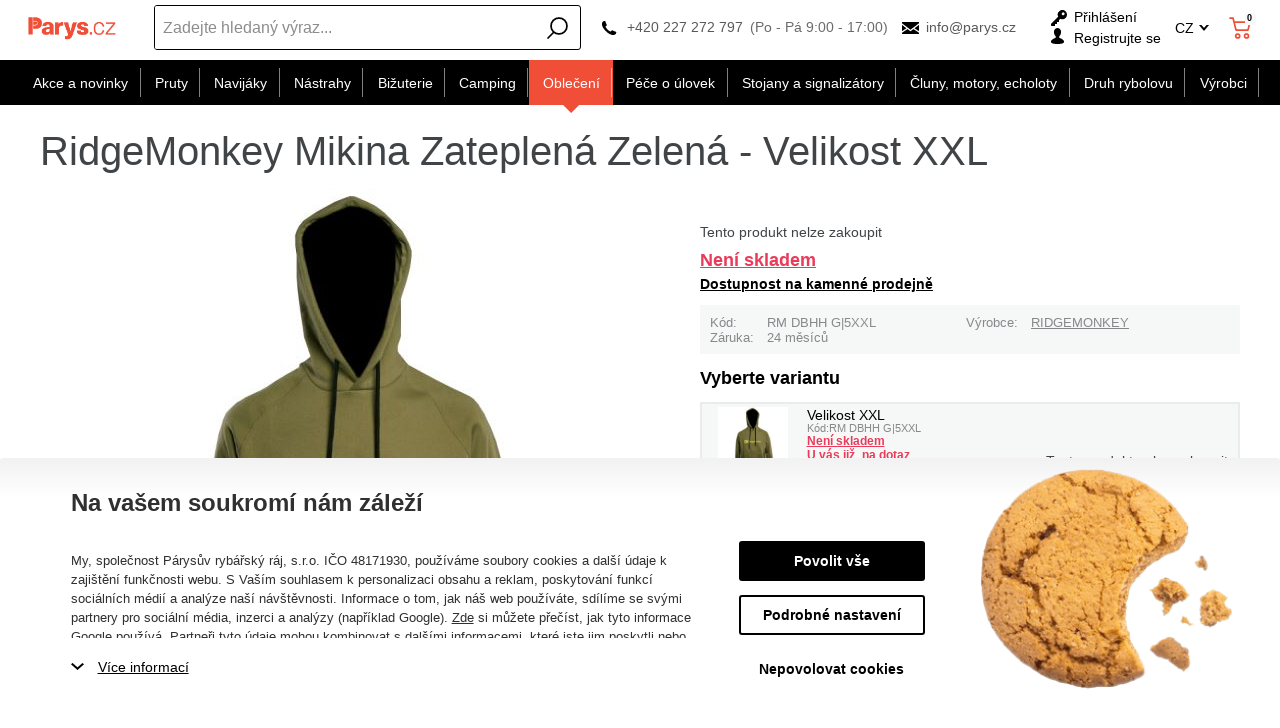

--- FILE ---
content_type: text/html; charset=utf-8
request_url: https://www.parys.cz/ridgemonkey-mikina-zateplena-zelena-p130082/
body_size: 70838
content:
<!DOCTYPE html>
<html lang="cs" >
<head>
<title>RidgeMonkey Mikina Zateplená Zelená - Velikost XXL</title><meta charset="utf-8" /><meta name="viewport" content="width=device-width, initial-scale=1.0, minimum-scale=1.0" /><meta name="author" content="Párysův rybářský ráj, s.r.o." data-web-author="BSSHOP s.r.o." data-version-core="20260000.02" data-version-web="20160112" data-server="wn1mdwk0003TB" data-build="13.1.2026 11:48" data-state="ProductDetailState" data-lcid="1029" data-index="0" /><meta name="description" content="Pohodlná zateplená mikina s kapucí, klokaní kapsou se dvěma postranními zipy, lemovaná kapucí." /><meta name="keywords" content="RIDGEMONKEY,5056210611548,,ridgemonkey,mikina,zateplena,zelena,velikost,xxl" /><meta name="robots" content="all,index,follow" /><meta name="googlebot" content="snippet,archive" /><link rel="shortcut icon" href="https://cdn.parys.cz/data/user-content/media/favicon.ico?637534766600000000" /><link rel="alternate" href="https://www.parys.cz/ridgemonkey-mikina-zateplena-zelena-p130082/" hreflang="cs" /><link rel="alternate" href="https://www.parys.sk/ridgemonkey-mikina-zateplena-zelena-p130082/" hreflang="sk" /><link rel="alternate" href="https://www.parys.com/ridgemonkey-mikina-zateplena-zelena-p130082/" hreflang="en" /><meta property="lb:id" content="item-1029-131037" /><meta property="lb:lcid" content="1029" /><meta property="lb:eshop:index" content="0" /><meta property="lb:user:anonymous" content="1" /><meta property="lb:price:id" content="1" /><meta property="lb:price:currency" content="czk" /><link rel="canonical" href="https://www.parys.cz/ridgemonkey-mikina-zateplena-zelena-p130082/" /><link rel="preload" media="(min-width: 550px)" href="https://cdn.parys.cz/Services/GoogleFonts.ashx/css?family=Open+Sans:300,400,600,700,800&subset=latin-ext" as="style" /><meta property="og:title" content="Velikost XXL" /><meta property="og:site_name" content="Párysův rybářský ráj, s.r.o." /><meta property="og:image" content="https://cdn.parys.cz/images/0/a4be01dee21969a3/25/velikost-xxl.jpg?hash=1412777227" /><meta property="og:image:width" content="1200" /><meta property="og:image:height" content="630" /><meta property="og:type" content="product" /><meta property="og:url" content="https://www.parys.cz/ridgemonkey-mikina-zateplena-zelena-p130082/" /><meta property="og:availability" content="Není skladem" /><meta property="og:description" content="Pohodlná zateplená mikina s kapucí, klokaní kapsou se dvěma postranními zipy, lemovaná kapucí." /><meta property="product:condition" content="new" /><meta property="product:brand" content="RIDGEMONKEY" />        <link rel="stylesheet" type="text/css" href="https://cdn.parys.cz/Services/Resource.ashx?key=cont0_1450178319_&hash=1439776726371&domain=www.parys.cz"  />
        <link rel="stylesheet" type="text/css" href="https://cdn.parys.cz/Services/Resource.ashx?key=cont0_-795292933_2108384711&hash=94156388647&domain=www.parys.cz" media="(max-width: 419px)" />
        <link rel="stylesheet" type="text/css" href="https://cdn.parys.cz/Services/Resource.ashx?key=cont0_194960083_1232765885&hash=94878095205&domain=www.parys.cz" media="(min-width: 420px) and (max-width: 549px)" />
        <link rel="stylesheet" type="text/css" href="https://cdn.parys.cz/Services/Resource.ashx?key=cont0_-632788530_-1573720071&hash=95937599299&domain=www.parys.cz" media="(min-width: 550px) and (max-width: 819px)" />
        <link rel="stylesheet" type="text/css" href="https://cdn.parys.cz/Services/Resource.ashx?key=cont0_-1016216492_1274921771&hash=94784586657&domain=www.parys.cz" media="(min-width: 820px) and (max-width: 999px)" />
        <link rel="stylesheet" type="text/css" href="https://cdn.parys.cz/Services/Resource.ashx?key=cont0_-1563186875_-127617299&hash=98023556963&domain=www.parys.cz" media="(min-width: 1000px) and (max-width: 1149px)" />
        <link rel="stylesheet" type="text/css" href="https://cdn.parys.cz/Services/Resource.ashx?key=cont0_1519412599_-116816184&hash=96610962429&domain=www.parys.cz" media="(min-width: 1150px) and (max-width: 1439px)" />
        <link rel="stylesheet" type="text/css" href="https://cdn.parys.cz/Services/Resource.ashx?key=cont0_-1175873983_-2119435023&hash=97444251233&domain=www.parys.cz" media="(min-width: 1440px)" />
<style id="bs_toBeMigrated_style">
    .bs-toBeMigrated { display: none !important; }
</style>


    <script type="text/javascript">function cookiesAllowed() { return document.cookie && document.cookie.indexOf("cookies_confirmed=1") >= 0; } </script>
<script type="text/javascript">function allowCookies(allow) { document.cookie = 'cookies_confirmed='+(allow?1:0)+'; expires=Wed, 22 Jan 2076 02:17:39 GMT; path=/' }</script>


    <script type="text/javascript" src="https://cdn.parys.cz/Services/Resource.ashx?key=DYNAMIC_CONTAINERS_9da00b3a24c5423a82bbb0cbfc8fd815&hash=417454641377&domain=www.parys.cz" async></script>
    <script type="text/javascript">
        mvcUiLoadedListeners = [];
        function addMvcUiLoadedListener(listener) {
            if (typeof mvcCore !== 'undefined' && typeof mvcUi !== 'undefined' && mvcUi.fullyLoaded) listener();
            else mvcUiLoadedListeners.push(listener);
        }
        window.jqueryBeforeInitCallbacks = [];
        window.jqueryCallbacks = [];
        window.$ = function (callback) {
            window.jqueryCallbacks.push(callback);
        }
        window.$beforeInit = function (callback) {
            window.jqueryBeforeInitCallbacks.push(callback);
        }
    </script>

    <script type="text/javascript" src="https://cdn.parys.cz/Services/Resource.ashx?key=commonScripts_c0240.e0512.Modules.ParysModelConfiguration_scripts__v2&hash=1985596765023&domain=www.parys.cz" async></script>


<link rel="stylesheet" type="text/css" href="https://cdn.parys.cz/Services/Resource.ashx?key=usercss_all_-1965221226_21605&amp;hash=110773799715"/><meta name="google-site-verification" content="nZomaLedaJBK2N898K7j2Gukxj59ay4xg83yDqG9OIc" />
<meta name="google-site-verification" content="eTP-UMCUt1TP9b3Uj88WEhvcuEZ8A3hVLB89t6Kkk08" />
<meta name="google-site-verification" content="jI0o3KYADq3iObmMK6S3FymFoN7576f93xJy4dnOg-I" />
<meta name="facebook-domain-verification" content="03vzz5v684rh39ja880jr9u39j234u" />
<meta name="seznam-wmt" content="Q17YVHxOLZhhHhY2nBPs59Qgr7c0Wdgh" />
<!-- knihovna pro jednoduché hashování SHA-256 (GAds - rozšířené konverze) -->
<script src="https://cdnjs.cloudflare.com/ajax/libs/crypto-js/4.0.0/crypto-js.min.js"></script>

<!-- 123232 -->
<script src="https://scripts.luigisbox.com/LBX-584514.js"></script>
<!--SCM_BEGIN_IGNORE-->
<script type='text/javascript'>
window.dataLayer = window.dataLayer || [];
window.gtag = window.gtag || function() {dataLayer.push(arguments);}
window.gtag("consent", "default", {"ad_storage":"denied","analytics_storage":"denied","ad_user_data":"denied","ad_personalization":"denied","wait_for_update":500});
</script>
<!--google-tag-manager-data-layer v2-->
<script type='text/javascript'>
//<![CDATA[
window.dataLayer = window.dataLayer || [];
window.dataLayer.push({"currency":"CZK","locale":"CZ","page_type":"product","ecomm_pagetype":"product","category_name":"Oblečení|Mikiny pro rybáře","category":"Mikiny pro rybáře","category_id":"76","categories":{"zbozi_cz":"Kultura a zábava | Volný čas | Rybářské potřeby | Rybářské oblečení","heureka_cz":"Hobby | Rybaření | Rybářské oblečení | Rybářská trička, svetry, mikiny","heureka_sk":"Hobby | Rybárčenie | Rybárske oblečenie | Rybárske tričká, svetry, mikiny","google_merchant":"Oblečení a doplňky > Oblečení > Sportovní oblečení"},"ecomm_category":"Oblečení a doplňky > Oblečení > Sportovní oblečení","product_id":"V83276","product_code":"RM DBHH G|5XXL","product_name":"RidgeMonkey Mikina Zateplená Zelená - Velikost XXL","product_brand":"RIDGEMONKEY","is_master":false,"ecomm_prodid":"V83276","default_currency":"CZK","product_quantity_modulo":1,"unit_pricing_measure":1,"purchase_disabled":true,"price_type":"prodejní"});
//]]>
</script>
<!--Google Tag Manager v2-->
<script>(function(w,d,s,l,i){w[l]=w[l]||[];w[l].push({'gtm.start': new Date().getTime(),event:'gtm.js'});var f=d.getElementsByTagName(s)[0], j=d.createElement(s),dl=l!='dataLayer'?'&l='+l:'';j.async=true;j.src= 'https://www.googletagmanager.com/gtm.js?id='+i+dl;f.parentNode.insertBefore(j,f); })(window,document,'script','dataLayer','GTM-568BTVK');</script>
<!--SCM_END_IGNORE-->
<!--Seznam Manager v1-->
<script type="text/javascript" src="https://c.seznam.cz/js/rc.js" async></script>
<script type="text/javascript">window.bsSeznamActions = [];</script>
<!--SCM_BEGIN_IGNORE-->
<script type="text/javascript">
var retargetingConf = {"rtgId":14777,"rtgUrl":window.location.href,"consent":0,"itemId":"131037","pageType":"offerdetail","category":"Kultura a zábava | Volný čas | Rybářské potřeby | Rybářské oblečení"};
window.bsSeznamActions.push(()=> window.rc.retargetingHit(retargetingConf));
</script>
<!--SCM_END_IGNORE-->
<script type="text/javascript">
var t = setInterval(function () {
    if (window.rc) {
        let allOk = true;
        for (let i = 0; i < window.bsSeznamActions.length; i++) {
            if (window.rc._consent != null) continue;
            const action = window.bsSeznamActions[i];
            if (!action) continue;
            try { if (action()) { window.bsSeznamActions[i] = null; } else { allOk = false; } } catch { allOk = false; }
        }
        if (allOk) clearInterval(t);
    }
}, 200);
</script>
<!--SCM_BEGIN_IGNORE-->
<script>
  !function(f,b,e,v,n,t,s)
  {if(f.fbq)return;n=f.fbq=function(){n.callMethod?
  n.callMethod.apply(n,arguments):n.queue.push(arguments)};
  if(!f._fbq)f._fbq=n;n.push=n;n.loaded=!0;n.version='2.0';n.agent='website';
  n.queue=[];t=b.createElement(e);t.async=!0;
  t.src=v;s=b.getElementsByTagName(e)[0];
  s.parentNode.insertBefore(t,s)}(window, document,'script',
  'https://connect.facebook.net/en_US/fbevents.js');
  fbq('consent', 'revoke');
  fbq('init', '311006489259438', {"external_id":"688f26f4a6844e34c95ca35da7971506bdbb39d28af77fc2b8fc9ff1e29dc2da"});
  fbq('track', 'PageView');
</script>
<!--SCM_END_IGNORE-->
<script>window['BSSHOP_INTERFACE_LINK_CLICKED'] = {"Action":"LinkClicked-S-S","Controller":"ClientInterface","SecurityHash":"PQV/PtvwqqcUEXYyVNJApqdoDSD5ugHVqxAcZ74U1U0=","Args":[{"ConstantValue":"href","Selectors":null,"Single":false,"AttributeName":null,"UseContext":false,"JavascriptExpression":null},{"ConstantValue":"tag","Selectors":null,"Single":false,"AttributeName":null,"UseContext":false,"JavascriptExpression":null}]}</script></head>
<body class="ProductDetailState cz anonymous eid512" data-product-id="131037" data-variant-id="130082" data-cat-id="76">
<div id="NoJavascript" class="TemplateView NoJavascript" ><noscript>
    <div class="main">
        <div class="wrapper">
            <div class="content">
                Pro nákup v tomto internetovém obchodě povolte ve svém prohlížeči JavaScript.
            </div>
        </div>
    </div>
</noscript>
</div><!-- Google Tag Manager (noscript) -->
<noscript><iframe src="https://www.googletagmanager.com/ns.html?id=GTM-568BTVK" height="0" width="0" style="display:none;visibility:hidden"></iframe></noscript>
<!--End Google Tag Manager(noscript)-->
<!-- Google tag (gtag.js) -->
<script async src="https://www.googletagmanager.com/gtag/js?id=G-67GHZREWDK"></script>
<script>
  window.dataLayer = window.dataLayer || [];
  function gtag(){dataLayer.push(arguments);}
  function gtagRaw(ev,name,args){ var o={}; o[ev]=name; dataLayer.push(Object.assign(o, args));}
  gtag('js', new Date());

  gtag('config', 'G-67GHZREWDK');
</script>
<!--SCM_BEGIN_IGNORE-->
<noscript>
  <img height="1" width="1" style="display:none"
       src="https://www.facebook.com/tr?id=311006489259438&ev=PageView&noscript=1"/>
</noscript>
<!--SCM_END_IGNORE-->
<div id="Master" class="MasterView leftHamburgerMenu v1a v1 bs-view dcon dc10 Master" data-look="A" ><div id="ParysHeaderInfoPanel" class="TemplateView`2 v1a v1 bs-empty ParysHeaderInfoPanel" >
</div><bs-empty></bs-empty><dc-con class="wrap"><dc-gi class="headerUnfixPivot"></dc-gi><dc-con class="dcHeader applyInverseBg"><header id="Header" class="HeaderView v1a v1 bs-view dcon dc14 isFixedHeaderAware small Header" ><div id="Logo" class="LogoView v1a v1 bs-view dcon dc30 Logo" ><a href="//www.parys.cz/" title="Úvod" class="link"></a></div><div id="SimpleSearch" class="SimpleSearchView v1a v1 bs-view dcon dc132 SimpleSearch" ><a id="e244805964" class="button toggle a1" onclick="setTimeout(function() {$(&#39;#e244805961&#39;).focus()}, 10)"><span></span></a><dc-con class="dcQuery popup fixedHeaderOverlay"><a id="e244805963" class="button search"><span></span></a><input type="text" id="e244805961" placeholder="Zadejte hledan&#253; v&#253;raz..." class="query" autocomplete="off" /><a id="e244805965" class="button toggle a2"><span></span></a><div id="e244805962" class="pivot"></div></dc-con></div><div id="Contacts" class="ContactsView v1a v1 bs-view dcon dc404 isFixedHeaderAware onlyIcon Contacts" ><div class="customContacts"><span class="contactsIcon contactsToggleBtn"></span><div class="customContactsPopup"><span class="close contactsToggleBtn"></span><span class="title">Z&#225;kaznick&#233; oddělen&#237; e-shopu</span><a href="tel:+420227272797" class="phone">+420 227 272 797</a><span class="phoneDescription">(Po - P&#225; 9:00 - 17:00)</span><a href="mailto:info@parys.cz" class="email">info@parys.cz</a></div></div><a href="tel:+420227272797" class="phone">+420 227 272 797</a><span class="phoneDescription">(Po - P&#225; 9:00 - 17:00)</span><a href="mailto:info@parys.cz" class="email">info@parys.cz</a>
</div><div id="AnonymousFavorites" class="UserPanelView v4a v4 bs-view dcon dc35 AnonymousFavorites" ><bs-empty></bs-empty></div><div id="LoginUser" class="LoginUserView v1a v1 bs-view dcon dc25 LoginUser" ><form id="LoginPopupHost" class="LoginView v2a v2 bs-view dcon dc29 isFixedHeaderAware icon LoginPopupHost" ><a id="e244805971" class="login button"><span>Přihl&#225;šen&#237;</span></a><a href="/registrace/nova-registrace/" class="register"><span>Registrujte se</span></a></form></div><div id="LocalizationPanel" class="LocalizationPanelView v1a v1 bs-view dcon dc23 LocalizationPanel" ><div class="combo locale locale_cz"><div class="inner"><span class="item actual locale_cz"><span>CZ</span></span><div id="e244805977" class="items"><a href="https://www.parys.sk" data-lcidOrUrl="1051" class="item locale_sk"><span>SK</span></a></div></div></div><a id="e244805978" class="button toggle a1"><span></span></a></div><div id="CurrencyPanel" class="LocalizationPanelView v2a v2 bs-view dcon dc24 CurrencyPanel" ><bs-empty></bs-empty><a id="e244805980" class="button toggle a1"><span></span></a></div><dc-con><bs-empty></bs-empty><div id="SimpleBasket" class="SimpleBasketView v1a v1 bs-view empty dcon dc36 isFixedHeaderAware small SimpleBasket" ><div class="totalItemsParts"><span class="value">0</span></div><div class="priceParts"><span class="price bs-priceLayout notranslate vat primary user"><span class="value">0 Kč</span></span></div><a href="/kosik/" class="goToBasketOverlay" rel="nofollow"></a></div></dc-con></header><nav id="MenuCategories" class="MenuCategoriesRwdView v1a v1 bs-view dcon dc16 isFixedHeaderAware small onlyIcon MenuCategories" data-look="B" >    
<dc-con class="pivot fixedHeaderAwarePopup"><dc-con class="popup"><ul class="root"><li class="level_0" data-cat-id="534"><a href="/akcni-kategorie/" class="image"><img data-lazy data-src="https://cdn.parys.cz/data/user-content/Ikony kategori&#237;/vyprodej2.png" src="[data-uri]" data-type="Image" alt="Akce a novinky" /></a><a href="/akcni-kategorie/" class="name"><span>Akce a novinky</span><i class='bs-crv'></i></a><ul class="child"><li class="leaf level_1" data-cat-id="535"><a href="/novinky-v-eshopu/" class="image"><img data-lazy data-src="https://cdn.parys.cz/data/user-content/Ikony kategori&#237;/NOVINKY.png" src="[data-uri]" data-type="Image" alt="Novinky v e-shopu" /></a><a href="/novinky-v-eshopu/" class="name"><span>Novinky v e-shopu</span></a></li><li class="leaf level_1" data-cat-id="24572"><a href="/pripravujeme-c24572/" class="image"><img data-lazy data-src="https://cdn.parys.cz/data/user-content/ikony kategori&#237;/pripravujeme-en.jpg" src="[data-uri]" data-type="Image" alt="Připravujeme" /></a><a href="/pripravujeme-c24572/" class="name"><span>Připravujeme</span></a></li><li class="level_1" data-cat-id="536"><a href="/totalni-vyprodej/" class="image"><img data-lazy data-src="https://cdn.parys.cz/data/user-content/Ikony kategori&#237;/vyprodej2.png" src="[data-uri]" data-type="Image" alt="Tot&#225;ln&#237; v&#253;prodej" /></a><a href="/totalni-vyprodej/" class="name"><span>Tot&#225;ln&#237; v&#253;prodej</span><i class='bs-crv'></i></a><ul class="child"><li class="leaf level_2" data-cat-id="19823"><a href="/vyprodej-rybarskych-prutu/" class="name"><span>Pruty</span></a></li><li class="leaf level_2" data-cat-id="19824"><a href="/vyprodej-rybarskych-navijaku/" class="name"><span>Navij&#225;ky</span></a></li><li class="leaf level_2" data-cat-id="19825"><a href="/vyprodej-navnad-a-nastrah/" class="name"><span>N&#225;strahy</span></a></li><li class="leaf level_2" data-cat-id="19826"><a href="/vyprodej-rybarskeho-obleceni/" class="name"><span>Oblečen&#237;</span></a></li><li class="leaf level_2" data-cat-id="19830"><a href="/pece-o-ulovek-vyprodej/" class="name"><span>P&#233;če o &#250;lovek</span></a></li><li class="leaf hidden level_2" data-cat-id="19831"><a href="/vyprodej-clunu-motoru-sonaru/" class="name"><span>Čluny, motory, echoloty</span></a></li><li class="leaf hidden level_2" data-cat-id="19832"><a href="/vyprodej-rybarskeho-campingu/" class="name"><span>Camping</span></a></li><li class="leaf hidden level_2" data-cat-id="19833"><a href="/vyprodej-stojanu-a-signalizatoru/" class="name"><span>Stojany a signaliz&#225;tory</span></a></li><li class="leaf hidden level_2" data-cat-id="19834"><a href="/vyprodej-rybarske-bizuterie/" class="name"><span>Bižuterie</span></a></li><li class="showMore"><a href="/totalni-vyprodej/">Zobrazit v&#237;ce</a></li></ul></li><li class="leaf level_1" data-cat-id="537"><a href="/akce-1-1/" class="image"><img data-lazy data-src="https://cdn.parys.cz/data/user-content/ikony kategori&#237;/1-1.png" src="[data-uri]" data-type="Image" alt="1+1" /></a><a href="/akce-1-1/" class="name"><span>1+1</span></a></li><li class="leaf level_1" data-cat-id="539"><a href="/akcni-sety-c539/" class="image"><img data-lazy data-src="https://cdn.parys.cz/data/user-content/Ikony kategori&#237;/akcni-sety.png" src="[data-uri]" data-type="Image" alt="Akčn&#237; sety" /></a><a href="/akcni-sety-c539/" class="name"><span>Akčn&#237; sety</span></a></li><li class="leaf level_1" data-cat-id="538"><a href="/zbozi-/" class="image"><img data-lazy data-src="https://cdn.parys.cz/data/user-content/Ikony kategori&#237;/zbozi-s-darkem-zdarma.png" src="[data-uri]" data-type="Image" alt="Zbož&#237; s d&#225;rkem zdarma" /></a><a href="/zbozi-/" class="name"><span>Zbož&#237; s d&#225;rkem zdarma</span></a></li><li class="level_1" data-cat-id="540"><a href="/tipy-na-darky-pro-rybare/" class="image"><img data-lazy data-src="https://cdn.parys.cz/data/user-content/Ikony kategori&#237;/darky-pro-rybare.png" src="[data-uri]" data-type="Image" alt="D&#225;rky" /></a><a href="/tipy-na-darky-pro-rybare/" class="name"><span>D&#225;rky</span><i class='bs-crv'></i></a><ul class="child"><li class="leaf level_2" data-cat-id="27058"><a href="/rybarske-darky-adventni-kalendare/" class="name"><span>Adventn&#237; Kalend&#225;ře</span></a></li><li class="leaf level_2" data-cat-id="21652"><a href="/rybarske-darky-obleceni/" class="name"><span>Oblečen&#237;</span></a></li><li class="leaf level_2" data-cat-id="21648"><a href="/rybarske-darky-vybaveni/" class="name"><span>Vybaven&#237;</span></a></li><li class="leaf level_2" data-cat-id="21649"><a href="/rybarske-darky-camping/" class="name"><span>Camping</span></a></li><li class="leaf level_2" data-cat-id="21651"><a href="/rybarske-darky-elektronika/" class="name"><span>Elektronika</span></a></li><li class="leaf hidden level_2" data-cat-id="21653"><a href="/rybarske-darky-opasky/" class="name"><span>Opasky</span></a></li><li class="leaf hidden level_2" data-cat-id="21656"><a href="/rybarske-darky-penezenky/" class="name"><span>Peněženky</span></a></li><li class="leaf hidden level_2" data-cat-id="21650"><a href="/rybarske-darky-nadobi/" class="name"><span>N&#225;dob&#237;</span></a></li><li class="leaf hidden level_2" data-cat-id="21655"><a href="/rybarske-darky-zabava-a-hry/" class="name"><span>Z&#225;bava a hry</span></a></li><li class="leaf hidden level_2" data-cat-id="21654"><a href="/rybarske-darky-plysove-ryby-a-polstare/" class="name"><span>Plyšov&#233; ryby a polšt&#225;ře</span></a></li><li class="leaf hidden level_2" data-cat-id="21658"><a href="/rybarske-darky-rucniky-a-deky/" class="name"><span>Ručn&#237;ky a deky</span></a></li><li class="leaf hidden level_2" data-cat-id="21657"><a href="/rybarske-darky-pouzdra-na-doklady/" class="name"><span>Pouzdra na doklady</span></a></li><li class="leaf hidden level_2" data-cat-id="21666"><a href="/rybarske-darky-zapalovace/" class="name"><span>Zapalovače</span></a></li><li class="leaf hidden level_2" data-cat-id="25093"><a href="/rybarske-darky-noze/" class="name"><span>Nože</span></a></li><li class="leaf hidden level_2" data-cat-id="21659"><a href="/rybarske-darky-kalendare/" class="name"><span>Kalend&#225;ře</span></a></li><li class="leaf hidden level_2" data-cat-id="21660"><a href="/rybarske-darky-ostatni-darky/" class="name"><span>Ostatn&#237; d&#225;rky</span></a></li><li class="leaf hidden level_2" data-cat-id="23205"><a href="/darky-darkove-poukazy/" class="name"><span>D&#225;rkov&#233; poukazy</span></a></li><li class="leaf hidden level_2" data-cat-id="19912"><a href="/rybarske-darky-pro-deti/" class="name"><span>Ryb&#225;řsk&#233; d&#225;rky pro děti</span></a></li><li class="leaf hidden level_2" data-cat-id="19911"><a href="/rybarske-darky-pro-zeny/" class="name"><span>Ryb&#225;řsk&#233; d&#225;rky pro ženy</span></a></li><li class="leaf hidden level_2" data-cat-id="553"><a href="/jak-vybrat-darek-pro-rybare-c553/" class="name"><span>Jak vybrat d&#225;rek pro ryb&#225;ře?</span></a></li><li class="showMore"><a href="/tipy-na-darky-pro-rybare/">Zobrazit v&#237;ce</a></li></ul></li><li class="leaf level_1" data-cat-id="142"><a href="/darkove-poukazy/" class="image"><img data-lazy data-src="https://cdn.parys.cz/data/user-content/Ikony kategori&#237;/DARKOVE-POUKAZY.png" src="[data-uri]" data-type="Image" alt="D&#225;rkov&#233; poukazy" /></a><a href="/darkove-poukazy/" class="name"><span>D&#225;rkov&#233; poukazy</span></a></li></ul></li><li class="level_0" data-cat-id="237"><a href="/rybarske-pruty/" class="image"><img data-lazy data-src="https://cdn.parys.cz/data/user-content/Ikony kategori&#237;/kaprove-pruty.png" src="[data-uri]" data-type="Image" alt="Pruty" /></a><a href="/rybarske-pruty/" class="name"><span>Pruty</span><i class='bs-crv'></i></a><ul class="child"><li class="level_1" data-cat-id="238"><a href="/kaprove-pruty/" class="image"><img data-lazy data-src="https://cdn.parys.cz/data/user-content/Ikony kategori&#237;/kaprove-pruty.png" src="[data-uri]" data-type="Image" alt="Kaprov&#233;" /></a><a href="/kaprove-pruty/" class="name"><span>Kaprov&#233;</span><i class='bs-crv'></i></a><ul class="child"><li class="leaf level_2" data-cat-id="22763"><a href="/dle-delky-c22763/" class="name"><span>Dle d&#233;lky</span></a></li><li class="leaf level_2" data-cat-id="22762"><a href="/dle-poctu-dilu-c22762/" class="name"><span>Dle počtu d&#237;lů</span></a></li><li class="leaf level_2" data-cat-id="22764"><a href="/dle-zateze-c22764/" class="name"><span>Dle z&#225;těže</span></a></li></ul></li><li class="leaf level_1" data-cat-id="242"><a href="/teleskopicke-pruty/" class="image"><img data-lazy data-src="https://cdn.parys.cz/data/user-content/Ikony kategori&#237;/teleskopicke.png" src="[data-uri]" data-type="Image" alt="Teleskopick&#233;" /></a><a href="/teleskopicke-pruty/" class="name"><span>Teleskopick&#233;</span></a></li><li class="level_1" data-cat-id="239"><a href="/privlacove-pruty/" class="image"><img data-lazy data-src="https://cdn.parys.cz/data/user-content/Ikony kategori&#237;/privalcove-pruty.png" src="[data-uri]" data-type="Image" alt="Př&#237;vlačov&#233;" /></a><a href="/privlacove-pruty/" class="name"><span>Př&#237;vlačov&#233;</span><i class='bs-crv'></i></a><ul class="child"><li class="leaf level_2" data-cat-id="21992"><a href="/klasicke-privlacove-pruty/" class="name"><span>Klasick&#233;</span></a></li><li class="leaf level_2" data-cat-id="21993"><a href="/baitcastove-privlacove-pruty/" class="name"><span>Baitcastov&#233;</span></a></li></ul></li><li class="level_1" data-cat-id="240"><a href="/feederove-pruty/" class="image"><img data-lazy data-src="https://cdn.parys.cz/data/user-content/Ikony kategori&#237;/feederove-pruty.png" src="[data-uri]" data-type="Image" alt="Feederov&#233;" /></a><a href="/feederove-pruty/" class="name"><span>Feederov&#233;</span><i class='bs-crv'></i></a><ul class="child"><li class="leaf level_2" data-cat-id="26337"><a href="/feederove-pruty-light/" class="name"><span>Light (0-50g)</span></a></li><li class="leaf level_2" data-cat-id="26338"><a href="/feederove-pruty-medium/" class="name"><span>Medium (51-100 g)</span></a></li><li class="leaf level_2" data-cat-id="26339"><a href="/feederove-pruty-heavy/" class="name"><span>Heavy (101-150 g)</span></a></li><li class="leaf level_2" data-cat-id="26340"><a href="/feederove-pruty-extra-heavy/" class="name"><span>Extra heavy (+151 g)</span></a></li></ul></li><li class="leaf level_1" data-cat-id="241"><a href="/sumcove-a-morske-pruty/" class="image"><img data-lazy data-src="https://cdn.parys.cz/data/user-content/Ikony kategori&#237;/sumcove-a-morske.png" src="[data-uri]" data-type="Image" alt="Sumcov&#233; a mořsk&#233;" /></a><a href="/sumcove-a-morske-pruty/" class="name"><span>Sumcov&#233; a mořsk&#233;</span></a></li><li class="leaf level_1" data-cat-id="245"><a href="/spodove-a-markerove-pruty/" class="image"><img data-lazy data-src="https://cdn.parys.cz/data/user-content/Ikony kategori&#237;/spodove-pruty.png" src="[data-uri]" data-type="Image" alt="Spodov&#233; a markerov&#233;" /></a><a href="/spodove-a-markerove-pruty/" class="name"><span>Spodov&#233; a markerov&#233;</span></a></li><li class="leaf level_1" data-cat-id="243"><a href="/matchove-a-bolognesove-pruty/" class="image"><img data-lazy data-src="https://cdn.parys.cz/data/user-content/Ikony kategori&#237;/bolognesove-a-matchove.png" src="[data-uri]" data-type="Image" alt="Matchov&#233; a bolognesov&#233;" /></a><a href="/matchove-a-bolognesove-pruty/" class="name"><span>Matchov&#233; a bolognesov&#233;</span></a></li><li class="leaf level_1" data-cat-id="246"><a href="/bice-a-delicky/" class="image"><img data-lazy data-src="https://cdn.parys.cz/data/user-content/Ikony kategori&#237;/bice-a-delicky.png" src="[data-uri]" data-type="Image" alt="Biče a děličky" /></a><a href="/bice-a-delicky/" class="name"><span>Biče a děličky</span></a></li><li class="leaf level_1" data-cat-id="247"><a href="/cestovni-rybarske-pruty/" class="image"><img data-lazy data-src="https://cdn.parys.cz/data/user-content/Ikony kategori&#237;/cestovni-pruty.png" src="[data-uri]" data-type="Image" alt="Cestovn&#237; pruty" /></a><a href="/cestovni-rybarske-pruty/" class="name"><span>Cestovn&#237; pruty</span></a></li><li class="leaf level_1" data-cat-id="569"><a href="/detske-rybarske-pruty-c569/" class="image"><img data-lazy data-src="https://cdn.parys.cz/data/user-content/Ikony kategori&#237;/detske-pruty.png" src="[data-uri]" data-type="Image" alt="Dětsk&#233; pruty" /></a><a href="/detske-rybarske-pruty-c569/" class="name"><span>Dětsk&#233; pruty</span></a></li><li class="leaf level_1" data-cat-id="560"><a href="/pruty-na-dirky-c560/" class="image"><img data-lazy data-src="https://cdn.parys.cz/data/user-content/Ikony kategori&#237;/pruty-na-dirky.png" src="[data-uri]" data-type="Image" alt="Pruty na d&#237;rky" /></a><a href="/pruty-na-dirky-c560/" class="name"><span>Pruty na d&#237;rky</span></a></li><li class="leaf level_1" data-cat-id="21524"><a href="/muskarske-pruty/" class="image"><img data-lazy data-src="https://cdn.parys.cz/data/user-content/ikony kategori&#237;/muskarske-pruty.png" src="[data-uri]" data-type="Image" alt="Muškařsk&#233;" /></a><a href="/muskarske-pruty/" class="name"><span>Muškařsk&#233;</span></a></li><li class="leaf level_1" data-cat-id="22706"><a href="/pruty-na-vyvesenou/" class="image"><img data-lazy data-src="https://cdn.parys.cz/data/user-content/ikony kategori&#237;/pruty_na_vyvesenou.jpg" src="[data-uri]" data-type="Image" alt="Pruty na vyvěšenou" /></a><a href="/pruty-na-vyvesenou/" class="name"><span>Pruty na vyvěšenou</span></a></li><li class="leaf level_1" data-cat-id="244"><a href="/feederove-spicky/" class="image"><img data-lazy data-src="https://cdn.parys.cz/data/user-content/Ikony kategori&#237;/spicky-feederove.png" src="[data-uri]" data-type="Image" alt="Feederov&#233; špičky" /></a><a href="/feederove-spicky/" class="name"><span>Feederov&#233; špičky</span></a></li><li class="leaf level_1" data-cat-id="20799"><a href="/nahradni-ocka/" class="image"><img data-lazy data-src="https://cdn.parys.cz/data/user-content/ikony kategori&#237;/nahradni-ocka.png" src="[data-uri]" data-type="Image" alt="N&#225;hradn&#237; očka" /></a><a href="/nahradni-ocka/" class="name"><span>N&#225;hradn&#237; očka</span></a></li><li class="leaf level_1" data-cat-id="551"><a href="/pouzdra-na-pruty-c551/" class="image"><img data-lazy data-src="https://cdn.parys.cz/data/user-content/Ikony kategori&#237;/pouzdra-na-pruty.png" src="[data-uri]" data-type="Image" alt="Pouzdra na pruty" /></a><a href="/pouzdra-na-pruty-c551/" class="name"><span>Pouzdra na pruty</span></a></li></ul></li><li class="level_0" data-cat-id="248"><a href="/navijaky/" class="image"><img data-lazy data-src="https://cdn.parys.cz/data/user-content/Ikony kategori&#237;/predni-brzda-nova.png" src="[data-uri]" data-type="Image" alt="Navij&#225;ky" /></a><a href="/navijaky/" class="name"><span>Navij&#225;ky</span><i class='bs-crv'></i></a><ul class="child"><li class="leaf level_1" data-cat-id="249"><a href="/navijaky-s-predni-brzdou/" class="image"><img data-lazy data-src="https://cdn.parys.cz/data/user-content/Ikony kategori&#237;/predni-brzda-nova.png" src="[data-uri]" data-type="Image" alt="Předn&#237; brzda" /></a><a href="/navijaky-s-predni-brzdou/" class="name"><span>Předn&#237; brzda</span></a></li><li class="leaf level_1" data-cat-id="251"><a href="/navijaky-s-volnobeznou-brzdou/" class="image"><img data-lazy data-src="https://cdn.parys.cz/data/user-content/Ikony kategori&#237;/volnobezna-brzda-nova.png" src="[data-uri]" data-type="Image" alt="Volnoběžn&#225; brzda" /></a><a href="/navijaky-s-volnobeznou-brzdou/" class="name"><span>Volnoběžn&#225; brzda</span></a></li><li class="leaf level_1" data-cat-id="252"><a href="/navijaky-se-zadni-brzdou/" class="image"><img data-lazy data-src="https://cdn.parys.cz/data/user-content/Ikony kategori&#237;/zadni-brzda-nova.png" src="[data-uri]" data-type="Image" alt="Zadn&#237; brzda" /></a><a href="/navijaky-se-zadni-brzdou/" class="name"><span>Zadn&#237; brzda</span></a></li><li class="leaf level_1" data-cat-id="250"><a href="/multiplikatory/" class="image"><img data-lazy data-src="https://cdn.parys.cz/data/user-content/Ikony kategori&#237;/multiplikatory-nova.png" src="[data-uri]" data-type="Image" alt="Multiplik&#225;tory" /></a><a href="/multiplikatory/" class="name"><span>Multiplik&#225;tory</span></a></li><li class="leaf level_1" data-cat-id="559"><a href="/spodove-navijaky-c559/" class="image"><img data-lazy data-src="https://cdn.parys.cz/data/user-content/Ikony kategori&#237;/spodove-navijaky.png" src="[data-uri]" data-type="Image" alt="Spodov&#233; navij&#225;ky" /></a><a href="/spodove-navijaky-c559/" class="name"><span>Spodov&#233; navij&#225;ky</span></a></li><li class="leaf level_1" data-cat-id="253"><a href="/nahradni-civky/" class="image"><img data-lazy data-src="https://cdn.parys.cz/data/user-content/Ikony kategori&#237;/nahradni-civky-nova.png" src="[data-uri]" data-type="Image" alt="N&#225;hradn&#237; c&#237;vky" /></a><a href="/nahradni-civky/" class="name"><span>N&#225;hradn&#237; c&#237;vky</span></a></li><li class="leaf level_1" data-cat-id="20166"><a href="/muskarske-navijaky/" class="image"><img data-lazy data-src="https://cdn.parys.cz/data/user-content/Ikony kategori&#237;/ostatni-navijaky-kategorie.png" src="[data-uri]" data-type="Image" alt="Muškařsk&#233; navij&#225;ky" /></a><a href="/muskarske-navijaky/" class="name"><span>Muškařsk&#233; navij&#225;ky</span></a></li><li class="leaf level_1" data-cat-id="20800"><a href="/prislusenstvi-k-navijakum/" class="image"><img data-lazy data-src="https://cdn.parys.cz/data/user-content/ikony kategori&#237;/navijaky-prislusenstvi.png" src="[data-uri]" data-type="Image" alt="Př&#237;slušenstv&#237; k navij&#225;kům" /></a><a href="/prislusenstvi-k-navijakum/" class="name"><span>Př&#237;slušenstv&#237; k navij&#225;kům</span></a></li><li class="leaf level_1" data-cat-id="549"><a href="/vlasce-a-snury-c549/" class="image"><img data-lazy data-src="https://cdn.parys.cz/data/user-content/vlasce-.png" src="[data-uri]" data-type="Image" alt="Vlasce a šňůry" /></a><a href="/vlasce-a-snury-c549/" class="name"><span>Vlasce a šňůry</span></a></li><li class="leaf level_1" data-cat-id="550"><a href="/pouzdra-na-navijaky-a-civky-c550/" class="image"><img data-lazy data-src="https://cdn.parys.cz/data/user-content/Ikony kategori&#237;/pouzdra-na-navijaky.png" src="[data-uri]" data-type="Image" alt="Pouzdra na navij&#225;ky a c&#237;vky" /></a><a href="/pouzdra-na-navijaky-a-civky-c550/" class="name"><span>Pouzdra na navij&#225;ky a c&#237;vky</span></a></li><li class="leaf level_1" data-cat-id="557"><a href="/jak-vybrat-navijak-c557/" class="image"><img data-lazy data-src="https://cdn.parys.cz/data/user-content/Ikony kategori&#237;/nakupni-radce.png" src="[data-uri]" data-type="Image" alt="Jak vybrat navij&#225;k?" /></a><a href="/jak-vybrat-navijak-c557/" class="name"><span>Jak vybrat navij&#225;k?</span></a></li></ul></li><li class="level_0" data-cat-id="105"><a href="/krmeni-a-nastrahy/" class="image"><img data-lazy data-src="https://cdn.parys.cz/data/user-content/Ikony kategori&#237;/krmeni-nastrahy.png" src="[data-uri]" data-type="Image" alt="N&#225;strahy" /></a><a href="/krmeni-a-nastrahy/" class="name"><span>N&#225;strahy</span><i class='bs-crv'></i></a><ul class="child"><li class="level_1" data-cat-id="183"><a href="/vlaceci-nastrahy/" class="image"><img data-lazy data-src="https://cdn.parys.cz/data/user-content/Ikony kategori&#237;/privlacove-nastrahy-nova.png" src="[data-uri]" data-type="Image" alt="Vl&#225;čec&#237; n&#225;strahy" /></a><a href="/vlaceci-nastrahy/" class="name"><span>Vl&#225;čec&#237; n&#225;strahy</span><i class='bs-crv'></i></a><ul class="child"><li class="leaf level_2" data-cat-id="184"><a href="/gumove-nastrahy-1/" class="name"><span>Gumov&#233; n&#225;strahy</span></a></li><li class="leaf level_2" data-cat-id="194"><a href="/wobblery/" class="name"><span>Wobblery</span></a></li><li class="leaf level_2" data-cat-id="190"><a href="/trpytky/" class="name"><span>Třpytky</span></a></li><li class="leaf level_2" data-cat-id="20471"><a href="/kombinovane-nastrahy/" class="name"><span>Kombinovan&#233; n&#225;strahy</span></a></li><li class="leaf level_2" data-cat-id="567"><a href="/imitace-zivocichu-c567/" class="name"><span>Imitace živočichů</span></a></li><li class="leaf hidden level_2" data-cat-id="20353"><a href="/chobotnicky/" class="name"><span>Chobotničky</span></a></li><li class="leaf hidden level_2" data-cat-id="93"><a href="/pilkery/" class="name"><span>Pilkery</span></a></li><li class="leaf hidden level_2" data-cat-id="24586"><a href="/sety-vlacecich-nastrah/" class="name"><span>Sety n&#225;strah</span></a></li><li class="leaf hidden level_2" data-cat-id="25530"><a href="/musky/" class="name"><span>Mušky</span></a></li><li class="leaf hidden level_2" data-cat-id="193"><a href="/jiggove-hlavy/" class="name"><span>Jiggov&#233; hlavy</span></a></li><li class="leaf hidden level_2" data-cat-id="195"><a href="/lanka/" class="name"><span>Lanka</span></a></li><li class="leaf hidden level_2" data-cat-id="548"><a href="/privlacove-systemy-c548/" class="name"><span>Př&#237;vlačov&#233; syst&#233;my</span></a></li><li class="leaf hidden level_2" data-cat-id="20352"><a href="/prislusenstvi-k-nastraham/" class="name"><span>Př&#237;slušenstv&#237; k n&#225;strah&#225;m</span></a></li><li class="leaf hidden level_2" data-cat-id="196"><a href="/krouzky-na-nastrahy/" class="name"><span>Kroužky na n&#225;strahy</span></a></li><li class="showMore"><a href="/vlaceci-nastrahy/">Zobrazit v&#237;ce</a></li></ul></li><li class="level_1" data-cat-id="345"><a href="/boilies/" class="image"><img data-lazy data-src="https://cdn.parys.cz/data/user-content/Ikony kategori&#237;/boilie.png" src="[data-uri]" data-type="Image" alt="Boilies" /></a><a href="/boilies/" class="name"><span>Boilies</span><i class='bs-crv'></i></a><ul class="child"><li class="leaf level_2" data-cat-id="20062"><a href="/krmne-boilies/" class="name"><span>Krmn&#233; boilies</span></a></li><li class="leaf level_2" data-cat-id="346"><a href="/trvanlive-boilies/" class="name"><span>Trvanliv&#233; boilies</span></a></li><li class="leaf level_2" data-cat-id="348"><a href="/plovouci-boilies/" class="name"><span>Plovouc&#237; boilies</span></a></li><li class="leaf level_2" data-cat-id="350"><a href="/boilies-v-dipu/" class="name"><span>Boilies v dipu</span></a></li><li class="leaf level_2" data-cat-id="349"><a href="/tvrzene-boilies/" class="name"><span>Tvrzen&#233; boilies</span></a></li><li class="leaf hidden level_2" data-cat-id="347"><a href="/vyvazene-boilies/" class="name"><span>Vyv&#225;žen&#233; boilies</span></a></li><li class="leaf hidden level_2" data-cat-id="577"><a href="/boilies-do-studene-vody-c577/" class="name"><span>Boilies do studen&#233; vody</span></a></li><li class="leaf hidden level_2" data-cat-id="20285"><a href="/rohlikove-boilies-c20285/" class="name"><span>Rohl&#237;kov&#233; boilies</span></a></li><li class="showMore"><a href="/boilies/">Zobrazit v&#237;ce</a></li></ul></li><li class="level_1" data-cat-id="109"><a href="/pelety/" class="image"><img data-lazy data-src="https://cdn.parys.cz/data/user-content/Ikony kategori&#237;/pelety.png" src="[data-uri]" data-type="Image" alt="Pelety" /></a><a href="/pelety/" class="name"><span>Pelety</span><i class='bs-crv'></i></a><ul class="child"><li class="leaf level_2" data-cat-id="20958"><a href="/halibut-pelety/" class="name"><span>Halibut pelety</span></a></li><li class="leaf level_2" data-cat-id="20957"><a href="/pelety-v-dipu/" class="name"><span>Pelety v dipu</span></a></li><li class="leaf level_2" data-cat-id="20959"><a href="/pstruhove-pelety/" class="name"><span>Pstruhov&#233; pelety</span></a></li></ul></li><li class="level_1" data-cat-id="20283"><a href="/nastrahy-na-hacek/" class="image"><img data-lazy data-src="https://cdn.parys.cz/data/user-content/Ikony kategori&#237;/medovky-zoby.png" src="[data-uri]" data-type="Image" alt="N&#225;strahy na h&#225;ček" /></a><a href="/nastrahy-na-hacek/" class="name"><span>N&#225;strahy na h&#225;ček</span><i class='bs-crv'></i></a><ul class="child"><li class="leaf level_2" data-cat-id="120"><a href="/medovky-a-zoby/" class="name"><span>Puffi, Foukačky</span></a></li><li class="leaf level_2" data-cat-id="20284"><a href="/kukurice/" class="name"><span>Kukuřice</span></a></li><li class="leaf level_2" data-cat-id="351"><a href="/rohlikove-boilies/" class="name"><span>Rohl&#237;kov&#233; boilies</span></a></li><li class="leaf level_2" data-cat-id="20286"><a href="/mekcene-nastrahy/" class="name"><span>Měkčen&#233; n&#225;strahy</span></a></li><li class="leaf level_2" data-cat-id="23337"><a href="/susene-nastrahy/" class="name"><span>Sušen&#233; n&#225;strahy</span></a></li></ul></li><li class="level_1" data-cat-id="20700"><a href="/dipy-boostery-testa/" class="image"><img data-lazy data-src="https://cdn.parys.cz/data/user-content/Ikony kategori&#237;/dipy-boostery-testa.png" src="[data-uri]" data-type="Image" alt="Dipy, Boostery, Těsta" /></a><a href="/dipy-boostery-testa/" class="name"><span>Dipy, Boostery, Těsta</span><i class='bs-crv'></i></a><ul class="child"><li class="leaf level_2" data-cat-id="106"><a href="/boostery-posilovace-spreje/" class="name"><span>Boostery, posilovače, spreje</span></a></li><li class="leaf level_2" data-cat-id="113"><a href="/dipy-c113/" class="name"><span>Dipy</span></a></li><li class="leaf level_2" data-cat-id="118"><a href="/testa-a-gely-c118/" class="name"><span>Těsta a gely</span></a></li></ul></li><li class="level_1" data-cat-id="546"><a href="/prisady-a-komponenty-c546/" class="image"><img data-lazy data-src="https://cdn.parys.cz/data/user-content/Ikony kategori&#237;/suroviny-nova.png" src="[data-uri]" data-type="Image" alt="Př&#237;sady a komponenty" /></a><a href="/prisady-a-komponenty-c546/" class="name"><span>Př&#237;sady a komponenty</span><i class='bs-crv'></i></a><ul class="child"><li class="leaf level_2" data-cat-id="110"><a href="/esence/" class="name"><span>Esence</span></a></li><li class="leaf level_2" data-cat-id="117"><a href="/atraktory-a-extrakty/" class="name"><span>Atraktory a Extrakty</span></a></li><li class="leaf level_2" data-cat-id="121"><a href="/boilies-mixy/" class="name"><span>Boilies Mixy</span></a></li><li class="leaf level_2" data-cat-id="122"><a href="/prisady-a-lepidla/" class="name"><span>Př&#237;sady a lepidla</span></a></li><li class="leaf level_2" data-cat-id="114"><a href="/sypke-prisady/" class="name"><span>Sypk&#233; př&#237;sady</span></a></li><li class="leaf hidden level_2" data-cat-id="116"><a href="/tekute-prisady-oleje/" class="name"><span>Tekut&#233; př&#237;sady, oleje</span></a></li><li class="leaf hidden level_2" data-cat-id="123"><a href="/aminokomplety/" class="name"><span>Aminokomplety</span></a></li><li class="showMore"><a href="/prisady-a-komponenty-c546/">Zobrazit v&#237;ce</a></li></ul></li><li class="leaf level_1" data-cat-id="111"><a href="/partikly-partiklove-nastrahy/" class="image"><img data-lazy data-src="https://cdn.parys.cz/data/user-content/Ikony kategori&#237;/partikly-nova.png" src="[data-uri]" data-type="Image" alt="Partikly, partiklov&#233; n&#225;strahy" /></a><a href="/partikly-partiklove-nastrahy/" class="name"><span>Partikly, partiklov&#233; n&#225;strahy</span></a></li><li class="leaf level_1" data-cat-id="115"><a href="/krmitkova-smes/" class="image"><img data-lazy data-src="https://cdn.parys.cz/data/user-content/Ikony kategori&#237;/krmitkove-smesy.png" src="[data-uri]" data-type="Image" alt="Krm&#237;tkov&#225; směs" /></a><a href="/krmitkova-smes/" class="name"><span>Krm&#237;tkov&#225; směs</span></a></li><li class="leaf level_1" data-cat-id="24660"><a href="/nastrahy-na-method-feeder/" class="image"><img data-lazy data-src="https://cdn.parys.cz/data/user-content/ikony kategori&#237;/nastrahy_methodfeeder.jpg" src="[data-uri]" data-type="Image" alt="N&#225;strahy na method feeder" /></a><a href="/nastrahy-na-method-feeder/" class="name"><span>N&#225;strahy na method feeder</span></a></li><li class="leaf level_1" data-cat-id="112"><a href="/umele-nastrahy/" class="image"><img data-lazy data-src="https://cdn.parys.cz/data/user-content/Ikony kategori&#237;/umele-nastrahy.png" src="[data-uri]" data-type="Image" alt="Uměl&#233; n&#225;strahy" /></a><a href="/umele-nastrahy/" class="name"><span>Uměl&#233; n&#225;strahy</span></a></li><li class="leaf level_1" data-cat-id="24581"><a href="/sety-krmeni/" class="image"><img data-lazy data-src="https://cdn.parys.cz/data/user-content/ikony kategori&#237;/sety nastrah.jpg" src="[data-uri]" data-type="Image" alt="Sety krmen&#237;" /></a><a href="/sety-krmeni/" class="name"><span>Sety krmen&#237;</span></a></li><li class="level_1" data-cat-id="352"><a href="/potreby-k-zakrmovani/" class="image"><img data-lazy data-src="https://cdn.parys.cz/data/user-content/Ikony kategori&#237;/potreby-k-zakrmovani.png" src="[data-uri]" data-type="Image" alt="Potřeby k zakrmov&#225;n&#237;" /></a><a href="/potreby-k-zakrmovani/" class="name"><span>Potřeby k zakrmov&#225;n&#237;</span><i class='bs-crv'></i></a><ul class="child"><li class="leaf level_2" data-cat-id="356"><a href="/kobry-a-rakety/" class="name"><span>Kobry a rakety</span></a></li><li class="leaf level_2" data-cat-id="355"><a href="/lopatky-a-praky/" class="name"><span>Lopatky a praky</span></a></li><li class="leaf level_2" data-cat-id="354"><a href="/kbeliky-sita-a-misky/" class="name"><span>Kbel&#237;ky, s&#237;ta a misky</span></a></li><li class="leaf level_2" data-cat-id="20172"><a href="/stojany-na-zakrmovani-c20172/" class="name"><span>Stojany na zakrmov&#225;n&#237;</span></a></li><li class="leaf level_2" data-cat-id="20470"><a href="/distancni-vidlicky/" class="name"><span>Distančn&#237; vidličky</span></a></li><li class="leaf hidden level_2" data-cat-id="353"><a href="/bojky-a-markery/" class="name"><span>B&#243;jky a markery</span></a></li><li class="leaf hidden level_2" data-cat-id="558"><a href="/saky-a-tasky-na-boilie-c558/" class="name"><span>Saky a tašky na boilie</span></a></li><li class="leaf hidden level_2" data-cat-id="359"><a href="/nahazovaci-prsty/" class="name"><span>Nahazovac&#237; prsty a rukavice</span></a></li><li class="leaf hidden level_2" data-cat-id="358"><a href="/rollbaly-a-ostatni/" class="name"><span>Rollbaly a ostatn&#237;</span></a></li><li class="showMore"><a href="/potreby-k-zakrmovani/">Zobrazit v&#237;ce</a></li></ul></li><li class="leaf level_1" data-cat-id="91"><a href="/vabnicky-na-sumce/" class="image"><img data-lazy data-src="https://cdn.parys.cz/data/user-content/vabnicky.png" src="[data-uri]" data-type="Image" alt="V&#225;bničky na sumce" /></a><a href="/vabnicky-na-sumce/" class="name"><span>V&#225;bničky na sumce</span></a></li><li class="leaf level_1" data-cat-id="23041"><a href="/nastrazni-rybicky/" class="image"><img data-lazy data-src="https://cdn.parys.cz/data/user-content/ikony kategori&#237;/nastrazni rybky.png" src="[data-uri]" data-type="Image" alt="N&#225;stražn&#237; rybičky" /></a><a href="/nastrazni-rybicky/" class="name"><span>N&#225;stražn&#237; rybičky</span></a></li><li class="leaf level_1" data-cat-id="19819"><a href="/navnady-a-nastrahy-na-amury/" class="image"><img data-lazy data-src="https://cdn.parys.cz/data/user-content/Ikony kategori&#237;/amur-special.png" src="[data-uri]" data-type="Image" alt="Amur Special" /></a><a href="/navnady-a-nastrahy-na-amury/" class="name"><span>Amur Special</span></a></li><li class="leaf level_1" data-cat-id="25029"><a href="/navnady-a-nastrahy-do-studene-vody-c25029/" class="image"><img data-lazy data-src="https://cdn.parys.cz/data/user-content/Ikony kategori&#237;/vhodne-na-zimu.png" src="[data-uri]" data-type="Image" alt="N&#225;vnady a n&#225;strahy do studen&#233; vody" /></a><a href="/navnady-a-nastrahy-do-studene-vody-c25029/" class="name"><span>N&#225;vnady a n&#225;strahy do studen&#233; vody</span></a></li></ul></li><li class="level_0" data-cat-id="267"><a href="/bizuterie/" class="image"><img data-lazy data-src="https://cdn.parys.cz/data/user-content/Ikony kategori&#237;/hacky-s-ockem.png" src="[data-uri]" data-type="Image" alt="Bižuterie" /></a><a href="/bizuterie/" class="name"><span>Bižuterie</span><i class='bs-crv'></i></a><ul class="child"><li class="level_1" data-cat-id="395"><a href="/hacky/" class="image"><img data-lazy data-src="https://cdn.parys.cz/data/user-content/Ikony kategori&#237;/hacky.png" src="[data-uri]" data-type="Image" alt="H&#225;čky" /></a><a href="/hacky/" class="name"><span>H&#225;čky</span><i class='bs-crv'></i></a><ul class="child"><li class="leaf level_2" data-cat-id="396"><a href="/hacky-s-ockem/" class="name"><span>H&#225;čky s očkem</span></a></li><li class="leaf level_2" data-cat-id="397"><a href="/hacky-s-lopatkou/" class="name"><span>H&#225;čky s lopatkou</span></a></li><li class="leaf level_2" data-cat-id="398"><a href="/dvojhacky-a-trojhacky/" class="name"><span>Dvojh&#225;čky a trojh&#225;čky</span></a></li></ul></li><li class="level_1" data-cat-id="177"><a href="/vlasce-snury-a-pletenky/" class="image"><img data-lazy data-src="https://cdn.parys.cz/data/user-content/vlasce-.png" src="[data-uri]" data-type="Image" alt="Vlasce, šňůry a pletenky" /></a><a href="/vlasce-snury-a-pletenky/" class="name"><span>Vlasce, šňůry a pletenky</span><i class='bs-crv'></i></a><ul class="child"><li class="leaf level_2" data-cat-id="179"><a href="/vlasce/" class="name"><span>Vlasce </span></a></li><li class="leaf level_2" data-cat-id="178"><a href="/spletane-snury-/" class="name"><span>Spl&#233;tan&#233; šňůry </span></a></li><li class="leaf level_2" data-cat-id="180"><a href="/navazcove-snury/" class="name"><span>N&#225;vazcov&#233; šňůry</span></a></li><li class="leaf level_2" data-cat-id="181"><a href="/navazcove-vlasce-a-flurocarbony/" class="name"><span>N&#225;vazcov&#233; vlasce a flurocarbony</span></a></li><li class="leaf level_2" data-cat-id="182"><a href="/amortizery-feederove-gumy/" class="name"><span>Amortiz&#233;ry, feederov&#233; gumy</span></a></li><li class="leaf hidden level_2" data-cat-id="22400"><a href="/muskarske-snury/" class="name"><span>Muškařsk&#233; šňůry</span></a></li><li class="showMore"><a href="/vlasce-snury-a-pletenky/">Zobrazit v&#237;ce</a></li></ul></li><li class="level_1" data-cat-id="564"><a href="/rybarska-olova-zateze-c564/" class="image"><img data-lazy data-src="https://cdn.parys.cz/data/user-content/Ikony kategori&#237;/olova-nova.png" src="[data-uri]" data-type="Image" alt="Ryb&#225;řsk&#225; olova, z&#225;těže" /></a><a href="/rybarska-olova-zateze-c564/" class="name"><span>Ryb&#225;řsk&#225; olova, z&#225;těže</span><i class='bs-crv'></i></a><ul class="child"><li class="leaf level_2" data-cat-id="405"><a href="/koncova-olova/" class="name"><span>Koncov&#225; olova</span></a></li><li class="leaf level_2" data-cat-id="407"><a href="/prubezna-olova/" class="name"><span>Průběžn&#225; olova</span></a></li><li class="leaf level_2" data-cat-id="563"><a href="/broky-vyvazovaci-oluvka-c563/" class="name"><span>Broky, vyvažovac&#237; olůvka</span></a></li><li class="leaf level_2" data-cat-id="562"><a href="/back-leady-c562/" class="name"><span>Back leady</span></a></li><li class="leaf level_2" data-cat-id="20474"><a href="/plasticka-olova/" class="name"><span>Plastick&#225; olova</span></a></li><li class="leaf hidden level_2" data-cat-id="406"><a href="/ostatni-zateze/" class="name"><span>Ostatn&#237; z&#225;těže</span></a></li><li class="showMore"><a href="/rybarska-olova-zateze-c564/">Zobrazit v&#237;ce</a></li></ul></li><li class="level_1" data-cat-id="408"><a href="/krmitka/" class="image"><img data-lazy data-src="https://cdn.parys.cz/data/user-content/Ikony kategori&#237;/krmitka-nova.png" src="[data-uri]" data-type="Image" alt="Krm&#237;tka" /></a><a href="/krmitka/" class="name"><span>Krm&#237;tka</span><i class='bs-crv'></i></a><ul class="child"><li class="leaf level_2" data-cat-id="21113"><a href="/koncova-krmitka/" class="name"><span>Koncov&#225; krm&#237;tka</span></a></li><li class="leaf level_2" data-cat-id="21114"><a href="/prubezna-krmitka/" class="name"><span>Průběžn&#225; krm&#237;tka</span></a></li><li class="leaf level_2" data-cat-id="21115"><a href="/formicky-na-krmitka/" class="name"><span>Formičky</span></a></li></ul></li><li class="level_1" data-cat-id="63"><a href="/peany-kleste-noze-nuzky/" class="image"><img data-lazy data-src="https://cdn.parys.cz/data/user-content/peany.png" src="[data-uri]" data-type="Image" alt="Ryb&#225;řsk&#233; n&#225;stroje" /></a><a href="/peany-kleste-noze-nuzky/" class="name"><span>Ryb&#225;řsk&#233; n&#225;stroje</span><i class='bs-crv'></i></a><ul class="child"><li class="leaf level_2" data-cat-id="65"><a href="/peany-a-vyprostovace/" class="name"><span>Peany a vyprošťovače</span></a></li><li class="leaf level_2" data-cat-id="66"><a href="/kleste/" class="name"><span>Kleště</span></a></li><li class="leaf level_2" data-cat-id="67"><a href="/noze/" class="name"><span>Nože</span></a></li><li class="leaf level_2" data-cat-id="64"><a href="/nuzky-a-cvakatka/" class="name"><span>Nůžky a cvak&#225;tka</span></a></li><li class="leaf level_2" data-cat-id="20472"><a href="/utahovace-uzlu/" class="name"><span>Utahovače uzlů</span></a></li><li class="leaf hidden level_2" data-cat-id="20473"><a href="/vykrajovatka/" class="name"><span>Vykrajov&#225;tka</span></a></li><li class="leaf hidden level_2" data-cat-id="69"><a href="/brousky/" class="name"><span>Brousky</span></a></li><li class="leaf hidden level_2" data-cat-id="68"><a href="/gafy-a-vylovovaci-kleste/" class="name"><span>Gafy a vylovovac&#237; kleště</span></a></li><li class="leaf hidden level_2" data-cat-id="71"><a href="/dipovaci-kleste/" class="name"><span>Dipovac&#237; kleště</span></a></li><li class="leaf hidden level_2" data-cat-id="70"><a href="/navlekace/" class="name"><span>Navl&#233;kače</span></a></li><li class="showMore"><a href="/peany-kleste-noze-nuzky/">Zobrazit v&#237;ce</a></li></ul></li><li class="level_1" data-cat-id="399"><a href="/pva-program/" class="image"><img data-lazy data-src="https://cdn.parys.cz/data/user-content/Ikony kategori&#237;/pva-nove.png" src="[data-uri]" data-type="Image" alt="PVA program" /></a><a href="/pva-program/" class="name"><span>PVA program</span><i class='bs-crv'></i></a><ul class="child"><li class="leaf level_2" data-cat-id="402"><a href="/pva-puncochy/" class="name"><span>PVA punčochy</span></a></li><li class="leaf level_2" data-cat-id="401"><a href="/pva-sacky-1/" class="name"><span>PVA s&#225;čky</span></a></li><li class="leaf level_2" data-cat-id="400"><a href="/pva-nite-a-pasky/" class="name"><span>PVA nitě a p&#225;sky</span></a></li><li class="leaf level_2" data-cat-id="403"><a href="/ostatni-pva-doplnky/" class="name"><span>Ostatn&#237; PVA doplňky</span></a></li></ul></li><li class="level_1" data-cat-id="607"><a href="/obratliky-karabiny-krouzky/" class="image"><img data-lazy data-src="https://cdn.parys.cz/data/user-content/Ikony kategori&#237;/obratliky-nova.png" src="[data-uri]" data-type="Image" alt="Drobn&#225; bižuterie" /></a><a href="/obratliky-karabiny-krouzky/" class="name"><span>Drobn&#225; bižuterie</span><i class='bs-crv'></i></a><ul class="child"><li class="leaf level_2" data-cat-id="269"><a href="/obratliky/" class="name"><span>Obratl&#237;ky</span></a></li><li class="leaf level_2" data-cat-id="268"><a href="/karabinky/" class="name"><span>Karabinky</span></a></li><li class="leaf level_2" data-cat-id="274"><a href="/montaze-a-zavesky/" class="name"><span>Mont&#225;že a z&#225;věsky</span></a></li><li class="leaf level_2" data-cat-id="21261"><a href="/prevleky/" class="name"><span>Převleky</span></a></li><li class="leaf level_2" data-cat-id="21262"><a href="/rovnatka/" class="name"><span>Rovn&#225;tka</span></a></li><li class="leaf hidden level_2" data-cat-id="21260"><a href="/hadicky/" class="name"><span>Hadičky</span></a></li><li class="leaf hidden level_2" data-cat-id="273"><a href="/zarazky/" class="name"><span>Zar&#225;žky</span></a></li><li class="leaf hidden level_2" data-cat-id="275"><a href="/krouzky/" class="name"><span>Kroužky</span></a></li><li class="leaf hidden level_2" data-cat-id="276"><a href="/zavesy-a-drzaky-nastrah/" class="name"><span>Z&#225;věsy a drž&#225;ky n&#225;strah</span></a></li><li class="leaf hidden level_2" data-cat-id="279"><a href="/crimpy/" class="name"><span>Crimpy</span></a></li><li class="leaf hidden level_2" data-cat-id="19211"><a href="/chrastitka-c19211/" class="name"><span>Chrast&#237;tka</span></a></li><li class="leaf hidden level_2" data-cat-id="277"><a href="/doplnky-na-plavanou/" class="name"><span>Doplňky na plavanou</span></a></li><li class="showMore"><a href="/obratliky-karabiny-krouzky/">Zobrazit v&#237;ce</a></li></ul></li><li class="level_1" data-cat-id="270"><a href="/navazce/" class="image"><img data-lazy data-src="https://cdn.parys.cz/data/user-content/Ikony kategori&#237;/navazce.png" src="[data-uri]" data-type="Image" alt="N&#225;vazce" /></a><a href="/navazce/" class="name"><span>N&#225;vazce</span><i class='bs-crv'></i></a><ul class="child"><li class="leaf level_2" data-cat-id="94"><a href="/navazce-na-more/" class="name"><span>N&#225;vazce na moře</span></a></li></ul></li><li class="leaf level_1" data-cat-id="271"><a href="/jehly-a-vrtacky/" class="image"><img data-lazy data-src="https://cdn.parys.cz/data/user-content/Ikony kategori&#237;/jehly.png" src="[data-uri]" data-type="Image" alt="Jehly a vrt&#225;čky" /></a><a href="/jehly-a-vrtacky/" class="name"><span>Jehly a vrt&#225;čky</span></a></li><li class="leaf level_1" data-cat-id="22245"><a href="/chemicka-a-el-svetla-c22245/" class="image"><img data-lazy data-src="https://cdn.parys.cz/data/user-content/ikony kategori&#237;/chemicka-svetla.png" src="[data-uri]" data-type="Image" alt="Chemick&#225; a el. světla" /></a><a href="/chemicka-a-el-svetla-c22245/" class="name"><span>Chemick&#225; a el. světla</span></a></li></ul></li><li class="level_0" data-cat-id="304"><a href="/camping/" class="image"><img data-lazy data-src="https://cdn.parys.cz/data/user-content/vamping.png" src="[data-uri]" data-type="Image" alt="Camping" /></a><a href="/camping/" class="name"><span>Camping</span><i class='bs-crv'></i></a><ul class="child"><li class="level_1" data-cat-id="316"><a href="/bivaky-a-pristresky-c316/" class="image"><img data-lazy data-src="https://cdn.parys.cz/data/user-content/vamping.png" src="[data-uri]" data-type="Image" alt="Bivaky a př&#237;střešky" /></a><a href="/bivaky-a-pristresky-c316/" class="name"><span>Bivaky a př&#237;střešky</span><i class='bs-crv'></i></a><ul class="child"><li class="leaf level_2" data-cat-id="318"><a href="/bivaky-a-brolly-c318/" class="name"><span>Bivaky a brolly</span></a></li><li class="leaf level_2" data-cat-id="317"><a href="/prehozy-k-bivakum/" class="name"><span>Přehozy k bivakům</span></a></li><li class="leaf level_2" data-cat-id="319"><a href="/doplnky-k-bivakum/" class="name"><span>Doplňky k bivakům</span></a></li></ul></li><li class="level_1" data-cat-id="305"><a href="/kresla-rybarska-c305/" class="image"><img data-lazy data-src="https://cdn.parys.cz/data/user-content/kresla.png" src="[data-uri]" data-type="Image" alt="Křesla ryb&#225;řsk&#225;" /></a><a href="/kresla-rybarska-c305/" class="name"><span>Křesla ryb&#225;řsk&#225;</span><i class='bs-crv'></i></a><ul class="child"><li class="leaf level_2" data-cat-id="306"><a href="/rybarska-kresla-c306/" class="name"><span>Ryb&#225;řsk&#225; křesla</span></a></li><li class="leaf level_2" data-cat-id="307"><a href="/bedny-na-plavanou/" class="name"><span>Bedny na plavanou</span></a></li><li class="leaf level_2" data-cat-id="308"><a href="/tasky-na-kresla/" class="name"><span>Tašky na křesla</span></a></li><li class="leaf level_2" data-cat-id="309"><a href="/doplnky-ke-kreslum/" class="name"><span>Doplňky ke křeslům</span></a></li></ul></li><li class="level_1" data-cat-id="323"><a href="/lehatka-rybarska/" class="image"><img data-lazy data-src="https://cdn.parys.cz/data/user-content/lehatka.png" src="[data-uri]" data-type="Image" alt="Leh&#225;tka ryb&#225;řsk&#225;" /></a><a href="/lehatka-rybarska/" class="name"><span>Leh&#225;tka ryb&#225;řsk&#225;</span><i class='bs-crv'></i></a><ul class="child"><li class="leaf level_2" data-cat-id="324"><a href="/lehatka-c324/" class="name"><span>Leh&#225;tka</span></a></li><li class="leaf level_2" data-cat-id="566"><a href="/lehatka-se-spacakem-2v1-c566/" class="name"><span>Leh&#225;tka se spac&#225;kem 2v1</span></a></li><li class="leaf level_2" data-cat-id="325"><a href="/prislusenstvi-k-lehatkum/" class="name"><span>Př&#237;slušenstv&#237; k leh&#225;tkům</span></a></li></ul></li><li class="level_1" data-cat-id="329"><a href="/spacaky/" class="image"><img data-lazy data-src="https://cdn.parys.cz/data/user-content/spacaky.png" src="[data-uri]" data-type="Image" alt="Spac&#225;ky" /></a><a href="/spacaky/" class="name"><span>Spac&#225;ky</span><i class='bs-crv'></i></a><ul class="child"><li class="leaf level_2" data-cat-id="330"><a href="/rybarske-spacaky-c330/" class="name"><span>Ryb&#225;řsk&#233; spac&#225;ky</span></a></li><li class="leaf level_2" data-cat-id="331"><a href="/prehozy-na-spacaky/" class="name"><span>Přehozy na spac&#225;ky</span></a></li></ul></li><li class="level_1" data-cat-id="326"><a href="/destniky/" class="image"><img data-lazy data-src="https://cdn.parys.cz/data/user-content/Ikony kategori&#237;/destniky.png" src="[data-uri]" data-type="Image" alt="Deštn&#237;ky" /></a><a href="/destniky/" class="name"><span>Deštn&#237;ky</span><i class='bs-crv'></i></a><ul class="child"><li class="leaf level_2" data-cat-id="328"><a href="/rybarske-destniky-c328/" class="name"><span>Ryb&#225;řsk&#233; deštn&#237;ky</span></a></li><li class="leaf level_2" data-cat-id="327"><a href="/doplnky-k-destnikum/" class="name"><span>Doplňky k deštn&#237;kům</span></a></li></ul></li><li class="level_1" data-cat-id="310"><a href="/celovky-a-svetla/" class="image"><img data-lazy data-src="https://cdn.parys.cz/data/user-content/Ikony kategori&#237;/celovky.png" src="[data-uri]" data-type="Image" alt="Čelovky a světla" /></a><a href="/celovky-a-svetla/" class="name"><span>Čelovky a světla</span><i class='bs-crv'></i></a><ul class="child"><li class="leaf level_2" data-cat-id="313"><a href="/celovky/" class="name"><span>Čelovky</span></a></li><li class="leaf level_2" data-cat-id="312"><a href="/svetla-a-lampy/" class="name"><span>Světla a lampy</span></a></li><li class="leaf level_2" data-cat-id="314"><a href="/doplnky-k-celovkam/" class="name"><span>Doplňky k čelovk&#225;m a světlům</span></a></li><li class="leaf level_2" data-cat-id="311"><a href="/chemicka-a-el-svetla/" class="name"><span>Chemick&#225; a el. světla</span></a></li></ul></li><li class="leaf level_1" data-cat-id="321"><a href="/rybarske-nadobi/" class="image"><img data-lazy data-src="https://cdn.parys.cz/data/user-content/nadobi.png" src="[data-uri]" data-type="Image" alt="N&#225;dob&#237; pro ryb&#225;ře" /></a><a href="/rybarske-nadobi/" class="name"><span>N&#225;dob&#237; pro ryb&#225;ře</span></a></li><li class="leaf level_1" data-cat-id="322"><a href="/varice-a-prislusenstvi/" class="image"><img data-lazy data-src="https://cdn.parys.cz/data/user-content/Ikony kategori&#237;/varice.png" src="[data-uri]" data-type="Image" alt="Vařiče a př&#237;slušenstv&#237;" /></a><a href="/varice-a-prislusenstvi/" class="name"><span>Vařiče a př&#237;slušenstv&#237;</span></a></li><li class="leaf level_1" data-cat-id="394"><a href="/voziky-na-rybarske-potreby/" class="image"><img data-lazy data-src="https://cdn.parys.cz/data/user-content/Ikony kategori&#237;/voziky-na-rybarske-potreby.png" src="[data-uri]" data-type="Image" alt="Voz&#237;ky na ryb&#225;řsk&#233; potřeby" /></a><a href="/voziky-na-rybarske-potreby/" class="name"><span>Voz&#237;ky na ryb&#225;řsk&#233; potřeby</span></a></li><li class="level_1" data-cat-id="201"><a href="/tasky-batohy-a-pouzdra/" class="image"><img data-lazy data-src="https://cdn.parys.cz/data/user-content/Ikony kategori&#237;/prepravni-tasky.png" src="[data-uri]" data-type="Image" alt="Tašky, batohy a pouzdra" /></a><a href="/tasky-batohy-a-pouzdra/" class="name"><span>Tašky, batohy a pouzdra</span><i class='bs-crv'></i></a><ul class="child"><li class="leaf level_2" data-cat-id="391"><a href="/pouzdra-na-pruty/" class="name"><span>Pouzdra na pruty</span></a></li><li class="leaf level_2" data-cat-id="202"><a href="/prepravni-tasky/" class="name"><span>Přepravn&#237; tašky</span></a></li><li class="leaf level_2" data-cat-id="203"><a href="/batohy/" class="name"><span>Batohy</span></a></li><li class="leaf level_2" data-cat-id="20956"><a href="/chladici-tasky/" class="name"><span>Chlad&#237;c&#237; tašky</span></a></li><li class="leaf level_2" data-cat-id="205"><a href="/jidelni-tasky-a-sety/" class="name"><span>Jideln&#237; tašky a sety</span></a></li><li class="leaf hidden level_2" data-cat-id="357"><a href="/saky-a-tasky-na-boilie/" class="name"><span>Saky a tašky na boilie</span></a></li><li class="leaf hidden level_2" data-cat-id="555"><a href="/rybarske-ledvinky-c555/" class="name"><span>Ryb&#225;řsk&#233; ledvinky</span></a></li><li class="leaf hidden level_2" data-cat-id="204"><a href="/pouzdra-a-obaly/" class="name"><span>Pouzdra a obaly</span></a></li><li class="leaf hidden level_2" data-cat-id="206"><a href="/pouzdra-na-navazce/" class="name"><span>Pouzdra na n&#225;vazce</span></a></li><li class="leaf hidden level_2" data-cat-id="554"><a href="/pouzdra-na-olova-c554/" class="name"><span>Pouzdra na olova</span></a></li><li class="leaf hidden level_2" data-cat-id="552"><a href="/pouzdra-na-navijaky-a-civky-c552/" class="name"><span>Pouzdra na navij&#225;ky a c&#237;vky</span></a></li><li class="leaf hidden level_2" data-cat-id="207"><a href="/pouzdra-na-doklady/" class="name"><span>Pouzdra na doklady</span></a></li><li class="leaf hidden level_2" data-cat-id="20173"><a href="/pouzdra-na-vahy/" class="name"><span>Pouzdra na v&#225;hy</span></a></li><li class="leaf hidden level_2" data-cat-id="387"><a href="/krabicky-a-boxy/" class="name"><span>Krabičky a boxy</span></a></li><li class="leaf hidden level_2" data-cat-id="26872"><a href="/vodeodolne-tasky/" class="name"><span>Voděodoln&#233; tašky a pouzdra</span></a></li><li class="showMore"><a href="/tasky-batohy-a-pouzdra/">Zobrazit v&#237;ce</a></li></ul></li><li class="leaf level_1" data-cat-id="315"><a href="/stolky-do-bivaku/" class="image"><img data-lazy data-src="https://cdn.parys.cz/data/user-content/stolky-do-bivaku.jpg" src="[data-uri]" data-type="Image" alt="Stolky do bivaku" /></a><a href="/stolky-do-bivaku/" class="name"><span>Stolky do bivaku</span></a></li><li class="leaf level_1" data-cat-id="260"><a href="/elektronika/" class="image"><img data-lazy data-src="https://cdn.parys.cz/data/user-content/Ikony kategori&#237;/elektronika-2.png" src="[data-uri]" data-type="Image" alt="Elektronika" /></a><a href="/elektronika/" class="name"><span>Elektronika</span></a></li><li class="leaf level_1" data-cat-id="19194"><a href="/jidlo-pro-rybare/" class="image"><img data-lazy data-src="https://cdn.parys.cz/data/user-content/Ikony kategori&#237;/jidlo-pro-rybare (1).png" src="[data-uri]" data-type="Image" alt="J&#237;dlo pro ryb&#225;ře" /></a><a href="/jidlo-pro-rybare/" class="name"><span>J&#237;dlo pro ryb&#225;ře</span></a></li><li class="level_1" data-cat-id="257"><a href="/rybarske-doplnky/" class="image"><img data-lazy data-src="https://cdn.parys.cz/data/user-content/Ikony kategori&#237;/doplnky.png" src="[data-uri]" data-type="Image" alt="Ryb&#225;řsk&#233; doplňky" /></a><a href="/rybarske-doplnky/" class="name"><span>Ryb&#225;řsk&#233; doplňky</span><i class='bs-crv'></i></a><ul class="child"><li class="leaf level_2" data-cat-id="262"><a href="/doplnky-do-auta/" class="name"><span>Doplňky do auta</span></a></li><li class="leaf level_2" data-cat-id="259"><a href="/plysove-ryby/" class="name"><span>Plyšov&#233; ryby</span></a></li><li class="leaf level_2" data-cat-id="261"><a href="/rucniky-a-deky/" class="name"><span>Ručn&#237;ky a deky</span></a></li><li class="leaf level_2" data-cat-id="22604"><a href="/polstare/" class="name"><span>Polšt&#225;ře</span></a></li><li class="leaf level_2" data-cat-id="265"><a href="/rohozky/" class="name"><span>Rohožky</span></a></li><li class="leaf hidden level_2" data-cat-id="263"><a href="/samolepky/" class="name"><span>Samolepky</span></a></li><li class="leaf hidden level_2" data-cat-id="377"><a href="/knihy-a-dvd-pro-rybare/" class="name"><span>Knihy a DVD pro ryb&#225;ře</span></a></li><li class="leaf hidden level_2" data-cat-id="22603"><a href="/zabava-a-hry/" class="name"><span>Z&#225;bava a hry</span></a></li><li class="leaf hidden level_2" data-cat-id="258"><a href="/ostatni-doplnky-1/" class="name"><span>Ostatn&#237; doplňky</span></a></li><li class="showMore"><a href="/rybarske-doplnky/">Zobrazit v&#237;ce</a></li></ul></li><li class="leaf level_1" data-cat-id="22584"><a href="/proti-hmyzu/" class="image"><img data-lazy data-src="https://cdn.parys.cz/data/user-content/ikony kategori&#237;/na hmyz.jpg" src="[data-uri]" data-type="Image" alt="Proti hmyzu" /></a><a href="/proti-hmyzu/" class="name"><span>Proti hmyzu</span></a></li></ul></li><li class="selected expanded level_0" data-cat-id="72"><a href="/obleceni-a-obuv/" class="image"><img data-lazy data-src="https://cdn.parys.cz/data/user-content/Ikony kategori&#237;/mikiny-nova.png" src="[data-uri]" data-type="Image" alt="Oblečen&#237;" /></a><a href="/obleceni-a-obuv/" class="name"><span>Oblečen&#237;</span><i class='bs-crv'></i></a><ul class="child"><li class="leaf level_1" data-cat-id="79"><a href="/tricka-a-polokosile/" class="image"><img data-lazy data-src="https://cdn.parys.cz/data/user-content/Ikony kategori&#237;/tricka-nova.png" src="[data-uri]" data-type="Image" alt="Trička a polokošile" /></a><a href="/tricka-a-polokosile/" class="name"><span>Trička a polokošile</span></a></li><li class="leaf selected expanded level_1" data-cat-id="76"><a href="/mikiny-pro-rybare/" class="image"><img data-lazy data-src="https://cdn.parys.cz/data/user-content/Ikony kategori&#237;/mikiny-nova.png" src="[data-uri]" data-type="Image" alt="Mikiny pro ryb&#225;ře" /></a><a href="/mikiny-pro-rybare/" class="name"><span>Mikiny pro ryb&#225;ře</span></a></li><li class="leaf level_1" data-cat-id="77"><a href="/bundy/" class="image"><img data-lazy data-src="https://cdn.parys.cz/data/user-content/Ikony kategori&#237;/bundy.png" src="[data-uri]" data-type="Image" alt="Bundy" /></a><a href="/bundy/" class="name"><span>Bundy</span></a></li><li class="leaf level_1" data-cat-id="84"><a href="/vesty/" class="image"><img data-lazy data-src="https://cdn.parys.cz/data/user-content/Ikony kategori&#237;/vesty.png" src="[data-uri]" data-type="Image" alt="Vesty" /></a><a href="/vesty/" class="name"><span>Vesty</span></a></li><li class="leaf level_1" data-cat-id="73"><a href="/kratasy/" class="image"><img data-lazy data-src="https://cdn.parys.cz/data/user-content/Ikony kategori&#237;/kratasy-nova.png" src="[data-uri]" data-type="Image" alt="Kraťasy" /></a><a href="/kratasy/" class="name"><span>Kraťasy</span></a></li><li class="leaf level_1" data-cat-id="85"><a href="/rybarske-kalhoty-a-teplaky/" class="image"><img data-lazy data-src="https://cdn.parys.cz/data/user-content/Ikony kategori&#237;/kalhoty-nova.png" src="[data-uri]" data-type="Image" alt="Ryb&#225;řsk&#233; kalhoty a tepl&#225;ky" /></a><a href="/rybarske-kalhoty-a-teplaky/" class="name"><span>Ryb&#225;řsk&#233; kalhoty a tepl&#225;ky</span></a></li><li class="leaf level_1" data-cat-id="74"><a href="/termopradlo/" class="image"><img data-lazy data-src="https://cdn.parys.cz/data/user-content/Ikony kategori&#237;/termopradlo-nove.png" src="[data-uri]" data-type="Image" alt="Termopr&#225;dlo" /></a><a href="/termopradlo/" class="name"><span>Termopr&#225;dlo</span></a></li><li class="leaf level_1" data-cat-id="88"><a href="/rybarske-obleky-a-soupravy/" class="image"><img data-lazy data-src="https://cdn.parys.cz/data/user-content/Ikony kategori&#237;/Obleky-nova.png" src="[data-uri]" data-type="Image" alt="Ryb&#225;řsk&#233; obleky a soupravy" /></a><a href="/rybarske-obleky-a-soupravy/" class="name"><span>Ryb&#225;řsk&#233; obleky a soupravy</span></a></li><li class="level_1" data-cat-id="20349"><a href="/rybarske-cepice/" class="image"><img data-lazy data-src="https://cdn.parys.cz/data/user-content/Ikony kategori&#237;/ksiltovky.png" src="[data-uri]" data-type="Image" alt="Čepice, kšiltovky, klobouky" /></a><a href="/rybarske-cepice/" class="name"><span>Čepice, kšiltovky, klobouky</span><i class='bs-crv'></i></a><ul class="child"><li class="leaf level_2" data-cat-id="81"><a href="/ksiltovky/" class="name"><span>Kšiltovky</span></a></li><li class="leaf level_2" data-cat-id="78"><a href="/zimni-cepice/" class="name"><span>Zimn&#237; čepice</span></a></li><li class="leaf level_2" data-cat-id="20350"><a href="/rybarske-klobouky/" class="name"><span>Klobouky</span></a></li></ul></li><li class="leaf level_1" data-cat-id="86"><a href="/rukavice/" class="image"><img data-lazy data-src="https://cdn.parys.cz/data/user-content/Ikony kategori&#237;/rukavice.jpg" src="[data-uri]" data-type="Image" alt="Rukavice" /></a><a href="/rukavice/" class="name"><span>Rukavice</span></a></li><li class="leaf level_1" data-cat-id="75"><a href="/prsacky-a-brodici-kalhoty/" class="image"><img data-lazy data-src="https://cdn.parys.cz/data/user-content/Ikony kategori&#237;/prsacky.png" src="[data-uri]" data-type="Image" alt="Prsačky a brod&#237;c&#237; kalhoty" /></a><a href="/prsacky-a-brodici-kalhoty/" class="name"><span>Prsačky a brod&#237;c&#237; kalhoty</span></a></li><li class="leaf level_1" data-cat-id="83"><a href="/rybarska-obuv/" class="image"><img data-lazy data-src="https://cdn.parys.cz/data/user-content/Ikony kategori&#237;/boty.jpg" src="[data-uri]" data-type="Image" alt="Ryb&#225;řsk&#225; obuv" /></a><a href="/rybarska-obuv/" class="name"><span>Ryb&#225;řsk&#225; obuv</span></a></li><li class="leaf level_1" data-cat-id="87"><a href="/holinky/" class="image"><img data-lazy data-src="https://cdn.parys.cz/data/user-content/Ikony kategori&#237;/holinky-nova.png" src="[data-uri]" data-type="Image" alt="Hol&#237;nky" /></a><a href="/holinky/" class="name"><span>Hol&#237;nky</span></a></li><li class="leaf level_1" data-cat-id="80"><a href="/ponozky-a-podkolenky/" class="image"><img data-lazy data-src="https://cdn.parys.cz/data/user-content/Ikony kategori&#237;/ponozky-nova.png" src="[data-uri]" data-type="Image" alt="Ponožky a podkolenky" /></a><a href="/ponozky-a-podkolenky/" class="name"><span>Ponožky a podkolenky</span></a></li><li class="level_1" data-cat-id="23214"><a href="/nakrcniky-saly-kukly/" class="image"><img data-lazy data-src="https://cdn.parys.cz/data/user-content/ikony kategori&#237;/nakrcniky,satky,kukly.jpg" src="[data-uri]" data-type="Image" alt="N&#225;krčn&#237;ky, š&#225;ly, kukly" /></a><a href="/nakrcniky-saly-kukly/" class="name"><span>N&#225;krčn&#237;ky, š&#225;ly, kukly</span><i class='bs-crv'></i></a><ul class="child"><li class="leaf level_2" data-cat-id="23215"><a href="/rybarske-nakrcniky-a-satky/" class="name"><span>N&#225;krčn&#237;ky a š&#225;tky</span></a></li><li class="leaf level_2" data-cat-id="23217"><a href="/rybarske-kukly/" class="name"><span>Kukly</span></a></li><li class="leaf level_2" data-cat-id="23216"><a href="/rybarske-saly/" class="name"><span>Š&#225;ly</span></a></li></ul></li><li class="leaf level_1" data-cat-id="89"><a href="/ostatni-doplnky/" class="image"><img data-lazy data-src="https://cdn.parys.cz/data/user-content/Ikony kategori&#237;/kategorie-doplnky-opasek.png" src="[data-uri]" data-type="Image" alt="Ostatn&#237; doplňky" /></a><a href="/ostatni-doplnky/" class="name"><span>Ostatn&#237; doplňky</span></a></li><li class="leaf level_1" data-cat-id="376"><a href="/bryle-pro-rybare/" class="image"><img data-lazy data-src="https://cdn.parys.cz/data/user-content/Ikony kategori&#237;/bryle-pro-rybare.png" src="[data-uri]" data-type="Image" alt="Br&#253;le pro ryb&#225;ře" /></a><a href="/bryle-pro-rybare/" class="name"><span>Br&#253;le pro ryb&#225;ře</span></a></li></ul></li><li class="level_0" data-cat-id="360"><a href="/pece-o-ulovek/" class="image"><img data-lazy data-src="https://cdn.parys.cz/data/user-content/Ikony kategori&#237;/podlozky-na-ryby.png" src="[data-uri]" data-type="Image" alt="P&#233;če o &#250;lovek" /></a><a href="/pece-o-ulovek/" class="name"><span>P&#233;če o &#250;lovek</span><i class='bs-crv'></i></a><ul class="child"><li class="level_1" data-cat-id="362"><a href="/podberaky/" class="image"><img data-lazy data-src="https://cdn.parys.cz/data/user-content/Ikony kategori&#237;/podberaky.png" src="[data-uri]" data-type="Image" alt="Podběr&#225;ky" /></a><a href="/podberaky/" class="name"><span>Podběr&#225;ky</span><i class='bs-crv'></i></a><ul class="child"><li class="leaf level_2" data-cat-id="556"><a href="/jak-vybrat-podberak-c556/" class="name"><span>Jak vybrat podběr&#225;k?</span></a></li></ul></li><li class="leaf level_1" data-cat-id="363"><a href="/podberakove-hlavy/" class="image"><img data-lazy data-src="https://cdn.parys.cz/data/user-content/feeder-podberaky.png" src="[data-uri]" data-type="Image" alt="Podběr&#225;kov&#233; hlavy" /></a><a href="/podberakove-hlavy/" class="name"><span>Podběr&#225;kov&#233; hlavy</span></a></li><li class="leaf level_1" data-cat-id="364"><a href="/podberakove-tyce/" class="image"><img data-lazy data-src="https://cdn.parys.cz/data/user-content/Ikony kategori&#237;/podberakove-tyce.png" src="[data-uri]" data-type="Image" alt="Podběr&#225;kov&#233; tyče" /></a><a href="/podberakove-tyce/" class="name"><span>Podběr&#225;kov&#233; tyče</span></a></li><li class="leaf level_1" data-cat-id="366"><a href="/sitky-k-podberakum/" class="image"><img data-lazy data-src="https://cdn.parys.cz/data/user-content/Ikony kategori&#237;/podberakove-sitky.png" src="[data-uri]" data-type="Image" alt="S&#237;ťky k podběr&#225;kům" /></a><a href="/sitky-k-podberakum/" class="name"><span>S&#237;ťky k podběr&#225;kům</span></a></li><li class="leaf level_1" data-cat-id="365"><a href="/plovaky-a-ostatni-doplnky/" class="image"><img data-lazy data-src="https://cdn.parys.cz/data/user-content/Ikony kategori&#237;/plovaky.png" src="[data-uri]" data-type="Image" alt="Plov&#225;ky a ostatn&#237; doplňky" /></a><a href="/plovaky-a-ostatni-doplnky/" class="name"><span>Plov&#225;ky a ostatn&#237; doplňky</span></a></li><li class="leaf level_1" data-cat-id="371"><a href="/podlozky-na-ryby/" class="image"><img data-lazy data-src="https://cdn.parys.cz/data/user-content/Ikony kategori&#237;/podlozky-na-ryby.png" src="[data-uri]" data-type="Image" alt="Podložky na ryby" /></a><a href="/podlozky-na-ryby/" class="name"><span>Podložky na ryby</span></a></li><li class="leaf level_1" data-cat-id="20170"><a href="/stojany-na-vazeni-c20170/" class="image"><img data-lazy data-src="https://cdn.parys.cz/data/user-content/Ikony kategori&#237;/stojany-na-vazeni.png" src="[data-uri]" data-type="Image" alt="Stojany na v&#225;žen&#237;" /></a><a href="/stojany-na-vazeni-c20170/" class="name"><span>Stojany na v&#225;žen&#237;</span></a></li><li class="leaf level_1" data-cat-id="368"><a href="/vazici-a-prechovavaci-saky/" class="image"><img data-lazy data-src="https://cdn.parys.cz/data/user-content/Ikony kategori&#237;/saky.png" src="[data-uri]" data-type="Image" alt="Saky" /></a><a href="/vazici-a-prechovavaci-saky/" class="name"><span>Saky</span></a></li><li class="leaf level_1" data-cat-id="369"><a href="/vezirky-a-vrse/" class="image"><img data-lazy data-src="https://cdn.parys.cz/data/user-content/Ikony kategori&#237;/vezirky.png" src="[data-uri]" data-type="Image" alt="Vez&#237;rky a Vrše" /></a><a href="/vezirky-a-vrse/" class="name"><span>Vez&#237;rky a Vrše</span></a></li><li class="level_1" data-cat-id="372"><a href="/vahy/" class="image"><img data-lazy data-src="https://cdn.parys.cz/data/user-content/Ikony kategori&#237;/vahy.png" src="[data-uri]" data-type="Image" alt="V&#225;hy" /></a><a href="/vahy/" class="name"><span>V&#225;hy</span><i class='bs-crv'></i></a><ul class="child"><li class="leaf level_2" data-cat-id="20171"><a href="/pouzdra-na-vahy-c20171/" class="name"><span>Pouzdra na v&#225;hy</span></a></li></ul></li><li class="leaf level_1" data-cat-id="370"><a href="/metry/" class="image"><img data-lazy data-src="https://cdn.parys.cz/data/user-content/Ikony kategori&#237;/metry.jpg" src="[data-uri]" data-type="Image" alt="Metry" /></a><a href="/metry/" class="name"><span>Metry</span></a></li><li class="leaf level_1" data-cat-id="375"><a href="/desinfekce/" class="image"><img data-lazy data-src="https://cdn.parys.cz/data/user-content/Ikony kategori&#237;/desinfekce.png" src="[data-uri]" data-type="Image" alt="Desinfekce" /></a><a href="/desinfekce/" class="name"><span>Desinfekce</span></a></li><li class="leaf level_1" data-cat-id="373"><a href="/cereny/" class="image"><img data-lazy data-src="https://cdn.parys.cz/data/user-content/Ikony kategori&#237;/cereny.png" src="[data-uri]" data-type="Image" alt="Čeřeny" /></a><a href="/cereny/" class="name"><span>Čeřeny</span></a></li><li class="leaf level_1" data-cat-id="374"><a href="/rizkovnice-vzduchovani/" class="image"><img data-lazy data-src="https://cdn.parys.cz/data/user-content/Ikony kategori&#237;/rizkovnice-vzduchovani.png" src="[data-uri]" data-type="Image" alt="Ř&#237;zkovnice, vzduchov&#225;n&#237;" /></a><a href="/rizkovnice-vzduchovani/" class="name"><span>Ř&#237;zkovnice, vzduchov&#225;n&#237;</span></a></li></ul></li><li class="level_0" data-cat-id="533"><a href="/stojany-a-signalizatory/" class="image"><img data-lazy data-src="https://cdn.parys.cz/data/user-content/Ikony kategori&#237;/stojany-signalizatory.png" src="[data-uri]" data-type="Image" alt="Stojany a signaliz&#225;tory" /></a><a href="/stojany-a-signalizatory/" class="name"><span>Stojany a signaliz&#225;tory</span><i class='bs-crv'></i></a><ul class="child"><li class="level_1" data-cat-id="215"><a href="/stojany/" class="image"><img data-lazy data-src="https://cdn.parys.cz/data/user-content/Ikony kategori&#237;/stojany-nova.png" src="[data-uri]" data-type="Image" alt="Stojany" /></a><a href="/stojany/" class="name"><span>Stojany</span><i class='bs-crv'></i></a><ul class="child"><li class="leaf level_2" data-cat-id="20168"><a href="/stojany-na-pruty/" class="name"><span>Stojany na pruty</span></a></li><li class="leaf level_2" data-cat-id="20287"><a href="/drzaky-prutu/" class="name"><span>Drž&#225;ky prutů</span></a></li><li class="leaf level_2" data-cat-id="20167"><a href="/stojany-na-vazeni/" class="name"><span>Stojany na v&#225;žen&#237;</span></a></li><li class="leaf level_2" data-cat-id="20169"><a href="/stojany-na-zakrmovani/" class="name"><span>Stojany na zakrmov&#225;n&#237;</span></a></li></ul></li><li class="leaf level_1" data-cat-id="214"><a href="/vidlicky/" class="image"><img data-lazy data-src="https://cdn.parys.cz/data/user-content/Ikony kategori&#237;/vidlicky-nova.png" src="[data-uri]" data-type="Image" alt="Vidličky" /></a><a href="/vidlicky/" class="name"><span>Vidličky</span></a></li><li class="leaf level_1" data-cat-id="217"><a href="/hrazdy/" class="image"><img data-lazy data-src="https://cdn.parys.cz/data/user-content/Ikony kategori&#237;/hrazdy.png" src="[data-uri]" data-type="Image" alt="Hrazdy" /></a><a href="/hrazdy/" class="name"><span>Hrazdy</span></a></li><li class="leaf level_1" data-cat-id="20351"><a href="/feeder-match-podpery/" class="image"><img data-lazy data-src="https://cdn.parys.cz/data/user-content/Ikony kategori&#237;/feeder-match-podpery.png" src="[data-uri]" data-type="Image" alt="Feeder a Match podpěry" /></a><a href="/feeder-match-podpery/" class="name"><span>Feeder a Match podpěry</span></a></li><li class="leaf level_1" data-cat-id="216"><a href="/stabilizery-a-ostatni/" class="image"><img data-lazy data-src="https://cdn.parys.cz/data/user-content/Ikony kategori&#237;/stabilizery-a-ostatni.jpg" src="[data-uri]" data-type="Image" alt="Stabiliz&#233;ry a ostatn&#237;" /></a><a href="/stabilizery-a-ostatni/" class="name"><span>Stabiliz&#233;ry a ostatn&#237;</span></a></li><li class="leaf level_1" data-cat-id="213"><a href="/rohatinky/" class="image"><img data-lazy data-src="https://cdn.parys.cz/data/user-content/Ikony kategori&#237;/rohatinky-nova.png" src="[data-uri]" data-type="Image" alt="Rohatinky" /></a><a href="/rohatinky/" class="name"><span>Rohatinky</span></a></li><li class="leaf level_1" data-cat-id="233"><a href="/hlasice/" class="image"><img data-lazy data-src="https://cdn.parys.cz/data/user-content/Ikony kategori&#237;/img593e2c0abbc4c.png" src="[data-uri]" data-type="Image" alt="Hl&#225;siče" /></a><a href="/hlasice/" class="name"><span>Hl&#225;siče</span></a></li><li class="leaf level_1" data-cat-id="234"><a href="/sady-signalizatoru/" class="image"><img data-lazy data-src="https://cdn.parys.cz/data/user-content/Ikony kategori&#237;/img593e2d6d60238.png" src="[data-uri]" data-type="Image" alt="Sady signaliz&#225;torů" /></a><a href="/sady-signalizatoru/" class="name"><span>Sady signaliz&#225;torů</span></a></li><li class="leaf level_1" data-cat-id="232"><a href="/priposlechy/" class="image"><img data-lazy data-src="https://cdn.parys.cz/data/user-content/Ikony kategori&#237;/img593e2ca8e6be3.png" src="[data-uri]" data-type="Image" alt="Př&#237;poslechy" /></a><a href="/priposlechy/" class="name"><span>Př&#237;poslechy</span></a></li><li class="leaf level_1" data-cat-id="231"><a href="/doplnky-k-signalizatorum/" class="image"><img data-lazy data-src="https://cdn.parys.cz/data/user-content/Ikony kategori&#237;/img593e2e2c6230a.png" src="[data-uri]" data-type="Image" alt="Doplňky k signaliz&#225;torům" /></a><a href="/doplnky-k-signalizatorum/" class="name"><span>Doplňky k signaliz&#225;torům</span></a></li><li class="level_1" data-cat-id="383"><a href="/swingery-a-cihatka/" class="image"><img data-lazy data-src="https://cdn.parys.cz/data/user-content/Ikony kategori&#237;/swingery-a-cihatka.png" src="[data-uri]" data-type="Image" alt="Swingery a č&#237;h&#225;tka" /></a><a href="/swingery-a-cihatka/" class="name"><span>Swingery a č&#237;h&#225;tka</span><i class='bs-crv'></i></a><ul class="child"><li class="leaf level_2" data-cat-id="384"><a href="/swingery/" class="name"><span>Swingery</span></a></li><li class="leaf level_2" data-cat-id="386"><a href="/cihatka-a-rolnicky/" class="name"><span>Č&#237;h&#225;tka a rolničky</span></a></li><li class="leaf level_2" data-cat-id="385"><a href="/doplnky-k-swingerum/" class="name"><span>Doplňky k swingerům</span></a></li><li class="leaf level_2" data-cat-id="22247"><a href="/chemicka-a-el-svetla-c22247/" class="name"><span>Chemick&#225; a el. světla</span></a></li></ul></li><li class="level_1" data-cat-id="378"><a href="/splavky-kaceny-a-plovatka/" class="image"><img data-lazy data-src="https://cdn.parys.cz/data/user-content/Ikony kategori&#237;/splavky-kaceny-a-plovatka.png" src="[data-uri]" data-type="Image" alt="Spl&#225;vky, kačeny a plov&#225;tka" /></a><a href="/splavky-kaceny-a-plovatka/" class="name"><span>Spl&#225;vky, kačeny a plov&#225;tka</span><i class='bs-crv'></i></a><ul class="child"><li class="leaf level_2" data-cat-id="380"><a href="/splavky/" class="name"><span>Spl&#225;vky</span></a></li><li class="leaf level_2" data-cat-id="381"><a href="/kaceny-a-bojky/" class="name"><span>Kačeny a b&#243;jky</span></a></li><li class="leaf level_2" data-cat-id="382"><a href="/podvodni-splavky/" class="name"><span>Podvodn&#237; spl&#225;vky</span></a></li><li class="leaf level_2" data-cat-id="379"><a href="/ostatni-splavky/" class="name"><span>Ostatn&#237;</span></a></li><li class="leaf level_2" data-cat-id="22246"><a href="/chemicka-a-el-svetla-c22246/" class="name"><span>Chemick&#225; a el. světla</span></a></li></ul></li></ul></li><li class="level_0" data-cat-id="332"><a href="/cluny-a-motory/" class="image"><img data-lazy data-src="https://cdn.parys.cz/data/user-content/cluny.png" src="[data-uri]" data-type="Image" alt="Čluny, motory, echoloty" /></a><a href="/cluny-a-motory/" class="name"><span>Čluny, motory, echoloty</span><i class='bs-crv'></i></a><ul class="child"><li class="leaf level_1" data-cat-id="340"><a href="/nafukovaci-cluny/" class="image"><img data-lazy data-src="https://cdn.parys.cz/data/user-content/cluny.png" src="[data-uri]" data-type="Image" alt="Nafukovac&#237; čluny" /></a><a href="/nafukovaci-cluny/" class="name"><span>Nafukovac&#237; čluny</span></a></li><li class="leaf level_1" data-cat-id="342"><a href="/belly-boaty/" class="image"><img data-lazy data-src="https://cdn.parys.cz/data/user-content/belly-boaty.png" src="[data-uri]" data-type="Image" alt="Belly boaty" /></a><a href="/belly-boaty/" class="name"><span>Belly boaty</span></a></li><li class="leaf level_1" data-cat-id="343"><a href="/elektromotory/" class="image"><img data-lazy data-src="https://cdn.parys.cz/data/user-content/elektromotory.png" src="[data-uri]" data-type="Image" alt="Elektromotory" /></a><a href="/elektromotory/" class="name"><span>Elektromotory</span></a></li><li class="leaf level_1" data-cat-id="341"><a href="/benzinove-motory/" class="image"><img data-lazy data-src="https://cdn.parys.cz/data/user-content/benzinove-motory.png" src="[data-uri]" data-type="Image" alt="Benz&#237;nov&#233; motory" /></a><a href="/benzinove-motory/" class="name"><span>Benz&#237;nov&#233; motory</span></a></li><li class="level_1" data-cat-id="336"><a href="/echoloty/" class="image"><img data-lazy data-src="https://cdn.parys.cz/data/user-content/sonary.png" src="[data-uri]" data-type="Image" alt="Echoloty" /></a><a href="/echoloty/" class="name"><span>Echoloty</span><i class='bs-crv'></i></a><ul class="child"><li class="leaf level_2" data-cat-id="337"><a href="/sonary-a-echoloty-na-lod/" class="name"><span>Sonary a echoloty na loď</span></a></li><li class="leaf level_2" data-cat-id="338"><a href="/nahazovaci-echoloty/" class="name"><span>Nahazovac&#237; echoloty</span></a></li><li class="leaf level_2" data-cat-id="339"><a href="/doplnky-a-prislusenstvi-2/" class="name"><span>Doplňky a př&#237;slušenstv&#237;</span></a></li></ul></li><li class="leaf level_1" data-cat-id="335"><a href="/zavazeci-lodky/" class="image"><img data-lazy data-src="https://cdn.parys.cz/data/user-content/lodicky.png" src="[data-uri]" data-type="Image" alt="Zav&#225;žec&#237; loďky" /></a><a href="/zavazeci-lodky/" class="name"><span>Zav&#225;žec&#237; loďky</span></a></li><li class="leaf level_1" data-cat-id="334"><a href="/plovaci-vesty/" class="image"><img data-lazy data-src="https://cdn.parys.cz/data/user-content/plovaci-vesty.png" src="[data-uri]" data-type="Image" alt="Plovac&#237; vesty" /></a><a href="/plovaci-vesty/" class="name"><span>Plovac&#237; vesty</span></a></li><li class="leaf level_1" data-cat-id="22631"><a href="/akumulatory-a-nabijecky/" class="image"><img data-lazy data-src="https://cdn.parys.cz/data/user-content/ikony kategori&#237;/akumulatory.jpg" src="[data-uri]" data-type="Image" alt="Akumul&#225;tory a nab&#237;ječky" /></a><a href="/akumulatory-a-nabijecky/" class="name"><span>Akumul&#225;tory a nab&#237;ječky</span></a></li><li class="level_1" data-cat-id="333"><a href="/prislusenstvi/" class="image"><img data-lazy data-src="https://cdn.parys.cz/data/user-content/prislusenstvi.png" src="[data-uri]" data-type="Image" alt="Př&#237;slušenstv&#237;" /></a><a href="/prislusenstvi/" class="name"><span>Př&#237;slušenstv&#237;</span><i class='bs-crv'></i></a><ul class="child"><li class="leaf level_2" data-cat-id="22632"><a href="/vrtule/" class="name"><span>Vrtule</span></a></li><li class="leaf level_2" data-cat-id="22633"><a href="/drzaky-na-cluny/" class="name"><span>Drž&#225;ky</span></a></li><li class="leaf level_2" data-cat-id="22634"><a href="/vesla/" class="name"><span>Vesla</span></a></li><li class="leaf level_2" data-cat-id="22635"><a href="/ostatni-prislusentvi-ke-clunum/" class="name"><span>Ostatn&#237; př&#237;slušenstv&#237;</span></a></li></ul></li></ul></li><li class="level_0" data-cat-id="409"><a href="/druh-rybolovu-c409/" class="image"><img data-lazy data-src="https://cdn.parys.cz/data/user-content/Ikony kategori&#237;/druh-rybolovu.png" src="[data-uri]" data-type="Image" alt="Druh rybolovu" /></a><a href="/druh-rybolovu-c409/" class="name"><span>Druh rybolovu</span><i class='bs-crv'></i></a><ul class="child"><li class="level_1" data-cat-id="410"><a href="/kaprarina-c410/" class="image"><img data-lazy data-src="https://cdn.parys.cz/data/user-content/Ikony kategori&#237;/kaprarina.png" src="[data-uri]" data-type="Image" alt="Kaprařina" /></a><a href="/kaprarina-c410/" class="name"><span>Kaprařina</span><i class='bs-crv'></i></a><ul class="child"><li class="leaf level_2" data-cat-id="416"><a href="/kaprove-pruty-c416/" class="name"><span>Kaprov&#233; pruty</span></a></li><li class="leaf level_2" data-cat-id="459"><a href="/kaprove-navijaky-c459/" class="name"><span>Kaprov&#233; navij&#225;ky</span></a></li><li class="leaf level_2" data-cat-id="464"><a href="/krmeni-a-nastrahy-c464/" class="name"><span>Krmen&#237; a n&#225;strahy</span></a></li><li class="leaf level_2" data-cat-id="465"><a href="/zakrmovaci-potreby-c465/" class="name"><span>Zakrmovac&#237; potřeby</span></a></li><li class="leaf level_2" data-cat-id="467"><a href="/kaprarska-bizuterie-c467/" class="name"><span>Kaprařsk&#225; bižuterie</span></a></li><li class="leaf hidden level_2" data-cat-id="468"><a href="/vlasce-a-snury-c468/" class="name"><span>Vlasce a šňůry</span></a></li><li class="leaf hidden level_2" data-cat-id="449"><a href="/camping-c449/" class="name"><span>Camping</span></a></li><li class="leaf hidden level_2" data-cat-id="473"><a href="/tasky-batohy-a-pouzdra-c473/" class="name"><span>Tašky, batohy a pouzdra</span></a></li><li class="leaf hidden level_2" data-cat-id="472"><a href="/obleceni-pro-kaprare-c472/" class="name"><span>Oblečen&#237; pro kapraře</span></a></li><li class="leaf hidden level_2" data-cat-id="470"><a href="/pece-o-ulovek-c470/" class="name"><span>P&#233;če o &#250;lovek</span></a></li><li class="leaf hidden level_2" data-cat-id="466"><a href="/stojany-a-vidlicky-c466/" class="name"><span>Stojany a vidličky</span></a></li><li class="leaf hidden level_2" data-cat-id="469"><a href="/signalizatory-zaberu-c469/" class="name"><span>Signaliz&#225;tory z&#225;běru</span></a></li><li class="leaf hidden level_2" data-cat-id="471"><a href="/cluny-motory-a-echoloty-c471/" class="name"><span>Čluny, motory a echoloty</span></a></li><li class="showMore"><a href="/kaprarina-c410/">Zobrazit v&#237;ce</a></li></ul></li><li class="level_1" data-cat-id="411"><a href="/privlac-c411/" class="image"><img data-lazy data-src="https://cdn.parys.cz/data/user-content/Ikony kategori&#237;/privlac.png" src="[data-uri]" data-type="Image" alt="Př&#237;vlač" /></a><a href="/privlac-c411/" class="name"><span>Př&#237;vlač</span><i class='bs-crv'></i></a><ul class="child"><li class="leaf level_2" data-cat-id="418"><a href="/privlacove-pruty-c418/" class="name"><span>Př&#237;vlačov&#233; pruty</span></a></li><li class="leaf level_2" data-cat-id="421"><a href="/privlacove-navijaky-c421/" class="name"><span>Př&#237;vlačov&#233; navij&#225;ky</span></a></li><li class="leaf level_2" data-cat-id="417"><a href="/privlacove-nastrahy-c417/" class="name"><span>Př&#237;vlačov&#233; n&#225;strahy</span></a></li><li class="leaf level_2" data-cat-id="519"><a href="/privlacova-bizuterie-c519/" class="name"><span>Př&#237;vlačov&#225; bižuterie</span></a></li><li class="leaf level_2" data-cat-id="520"><a href="/peany-a-vyprostovace-c520/" class="name"><span>Peany a vyprošťovače</span></a></li><li class="leaf hidden level_2" data-cat-id="521"><a href="/privlacove-vlasce-a-snury-c521/" class="name"><span>Př&#237;vlačov&#233; vlasce a šňůry</span></a></li><li class="leaf hidden level_2" data-cat-id="522"><a href="/privlacove-tasky-a-pouzdra-c522/" class="name"><span>Př&#237;vlačov&#233; tašky a pouzdra</span></a></li><li class="leaf hidden level_2" data-cat-id="422"><a href="/obleceni-pro-vlackare-c422/" class="name"><span>Oblečen&#237; pro vl&#225;čkaře</span></a></li><li class="leaf hidden level_2" data-cat-id="419"><a href="/podberaky-na-privlac-c419/" class="name"><span>Podběr&#225;ky na př&#237;vlač</span></a></li><li class="leaf hidden level_2" data-cat-id="420"><a href="/podlozky-na-privlac-c420/" class="name"><span>Podložky na př&#237;vlač</span></a></li><li class="showMore"><a href="/privlac-c411/">Zobrazit v&#237;ce</a></li></ul></li><li class="level_1" data-cat-id="412"><a href="/feeder-c412/" class="image"><img data-lazy data-src="https://cdn.parys.cz/data/user-content/Ikony kategori&#237;/feeder.png" src="[data-uri]" data-type="Image" alt="Feeder" /></a><a href="/feeder-c412/" class="name"><span>Feeder</span><i class='bs-crv'></i></a><ul class="child"><li class="leaf level_2" data-cat-id="441"><a href="/feederove-pruty-c441/" class="name"><span>Feederov&#233; pruty</span></a></li><li class="leaf level_2" data-cat-id="443"><a href="/feederove-navijaky-c443/" class="name"><span>Feederov&#233; navij&#225;ky</span></a></li><li class="leaf level_2" data-cat-id="446"><a href="/navnady-a-nastrahy-na-feeder-c446/" class="name"><span>N&#225;vnady a n&#225;strahy na feeder</span></a></li><li class="leaf level_2" data-cat-id="507"><a href="/feederova-bizuterie-c507/" class="name"><span>Feederov&#225; bižuterie</span></a></li><li class="leaf level_2" data-cat-id="598"><a href="/vlasce-na-feeder-c598/" class="name"><span>Vlasce na feeder</span></a></li><li class="leaf hidden level_2" data-cat-id="463"><a href="/feederova-kresla-c463/" class="name"><span>Feederov&#225; křesla</span></a></li><li class="leaf hidden level_2" data-cat-id="447"><a href="/obleceni-na-feeder-c447/" class="name"><span>Oblečen&#237; na feeder</span></a></li><li class="leaf hidden level_2" data-cat-id="516"><a href="/podberaky-na-feeder-c516/" class="name"><span>Podběr&#225;ky na feeder</span></a></li><li class="leaf hidden level_2" data-cat-id="518"><a href="/feederove-vezirky-c518/" class="name"><span>Feederov&#233; vez&#237;rky</span></a></li><li class="leaf hidden level_2" data-cat-id="589"><a href="/kbeliky-sita-a-misky-c589/" class="name"><span>Kbel&#237;ky, s&#237;ta a misky</span></a></li><li class="leaf hidden level_2" data-cat-id="442"><a href="/stojany-a-vidlicky-c442/" class="name"><span>Stojany a vidličky</span></a></li><li class="showMore"><a href="/feeder-c412/">Zobrazit v&#237;ce</a></li></ul></li><li class="level_1" data-cat-id="414"><a href="/plavana-c414/" class="image"><img data-lazy data-src="https://cdn.parys.cz/data/user-content/Ikony kategori&#237;/plavana.png" src="[data-uri]" data-type="Image" alt="Plavan&#225;" /></a><a href="/plavana-c414/" class="name"><span>Plavan&#225;</span><i class='bs-crv'></i></a><ul class="child"><li class="leaf level_2" data-cat-id="482"><a href="/pruty-na-plavanou-c482/" class="name"><span>Pruty na plavanou</span></a></li><li class="leaf level_2" data-cat-id="485"><a href="/navijaky-na-plavanou-c485/" class="name"><span>Navij&#225;ky na plavanou</span></a></li><li class="leaf level_2" data-cat-id="488"><a href="/navnady-a-nastrahy-na-plavanou-c488/" class="name"><span>N&#225;vnady a n&#225;strahy na plavanou</span></a></li><li class="leaf level_2" data-cat-id="524"><a href="/bizuterie-na-plavanou-c524/" class="name"><span>Bižuterie na plavanou</span></a></li><li class="leaf level_2" data-cat-id="597"><a href="/vlasce-na-plavanou-c597/" class="name"><span>Vlasce na plavanou</span></a></li><li class="leaf hidden level_2" data-cat-id="590"><a href="/kbeliky-sity-a-misky-c590/" class="name"><span>Kbel&#237;ky, s&#237;ty a misky</span></a></li><li class="leaf hidden level_2" data-cat-id="487"><a href="/bedny-na-plavanou-c487/" class="name"><span>Bedny na plavanou</span></a></li><li class="leaf hidden level_2" data-cat-id="486"><a href="/splavky-c486/" class="name"><span>Spl&#225;vky</span></a></li><li class="showMore"><a href="/plavana-c414/">Zobrazit v&#237;ce</a></li></ul></li><li class="level_1" data-cat-id="413"><a href="/sumcarina-c413/" class="image"><img data-lazy data-src="https://cdn.parys.cz/data/user-content/Ikony kategori&#237;/sumcarina.png" src="[data-uri]" data-type="Image" alt="Sumcařina" /></a><a href="/sumcarina-c413/" class="name"><span>Sumcařina</span><i class='bs-crv'></i></a><ul class="child"><li class="leaf level_2" data-cat-id="426"><a href="/sumcove-pruty-c426/" class="name"><span>Sumcov&#233; pruty</span></a></li><li class="leaf level_2" data-cat-id="429"><a href="/sumcove-navijaky-c429/" class="name"><span>Sumcov&#233; navij&#225;ky</span></a></li><li class="leaf level_2" data-cat-id="439"><a href="/nastrahy-na-sumce-c439/" class="name"><span>N&#225;strahy na sumce</span></a></li><li class="leaf level_2" data-cat-id="438"><a href="/sumcova-bizuterie-c438/" class="name"><span>Sumcov&#225; bižuterie</span></a></li><li class="leaf level_2" data-cat-id="433"><a href="/sumcove-vlasce-a-snury-c433/" class="name"><span>Sumcov&#233; vlasce a šňůry</span></a></li><li class="leaf hidden level_2" data-cat-id="515"><a href="/sumcove-tasky-a-pouzdra-c515/" class="name"><span>Sumcov&#233; tašky a pouzdra</span></a></li><li class="leaf hidden level_2" data-cat-id="448"><a href="/obleceni-pro-sumcare-c448/" class="name"><span>Oblečen&#237; pro sumcaře</span></a></li><li class="leaf hidden level_2" data-cat-id="523"><a href="/rizkovnice-vzduchovani-c523/" class="name"><span>Ř&#237;zkovnice, vzduchov&#225;n&#237;</span></a></li><li class="leaf hidden level_2" data-cat-id="436"><a href="/sumcove-stojany-c436/" class="name"><span>Sumcov&#233; stojany</span></a></li><li class="leaf hidden level_2" data-cat-id="434"><a href="/sumcove-elektricke-signalizatory-c434/" class="name"><span>Sumcov&#233; elektrick&#233; signaliz&#225;tory</span></a></li><li class="leaf hidden level_2" data-cat-id="430"><a href="/kaceny-a-bojky-c430/" class="name"><span>Kačeny a b&#243;jky</span></a></li><li class="leaf hidden level_2" data-cat-id="428"><a href="/podvodni-splavky-c428/" class="name"><span>Podvodn&#237; spl&#225;vky</span></a></li><li class="leaf hidden level_2" data-cat-id="437"><a href="/vabnicky-c437/" class="name"><span>V&#225;bničky</span></a></li><li class="leaf hidden level_2" data-cat-id="514"><a href="/rolnicky-c514/" class="name"><span>Rolničky</span></a></li><li class="leaf hidden level_2" data-cat-id="440"><a href="/sumcove-doplnky-c440/" class="name"><span>Sumcov&#233; doplňky</span></a></li><li class="showMore"><a href="/sumcarina-c413/">Zobrazit v&#237;ce</a></li></ul></li><li class="level_1" data-cat-id="415"><a href="/morsky-rybolov-c415/" class="image"><img data-lazy data-src="https://cdn.parys.cz/data/user-content/Ikony kategori&#237;/more.png" src="[data-uri]" data-type="Image" alt="Mořsk&#253; rybolov" /></a><a href="/morsky-rybolov-c415/" class="name"><span>Mořsk&#253; rybolov</span><i class='bs-crv'></i></a><ul class="child"><li class="leaf level_2" data-cat-id="477"><a href="/pruty-na-more-c477/" class="name"><span>Pruty na moře</span></a></li><li class="leaf level_2" data-cat-id="478"><a href="/morske-navijaky-c478/" class="name"><span>Mořsk&#233; navij&#225;ky</span></a></li><li class="leaf level_2" data-cat-id="479"><a href="/nastrahy-na-more-c479/" class="name"><span>N&#225;strahy na moře</span></a></li><li class="leaf level_2" data-cat-id="480"><a href="/plovouci-obleky-c480/" class="name"><span>Plovouc&#237; obleky</span></a></li><li class="leaf level_2" data-cat-id="498"><a href="/gafy-a-vylovovaci-kleste-c498/" class="name"><span>Gafy a vylovovac&#237; kleště</span></a></li></ul></li><li class="level_1" data-cat-id="570"><a href="/lov-na-dirkach/" class="image"><img data-lazy data-src="https://cdn.parys.cz/data/user-content/Ikony kategori&#237;/lov-na-dirkach.png" src="[data-uri]" data-type="Image" alt="Lov na d&#237;rk&#225;ch" /></a><a href="/lov-na-dirkach/" class="name"><span>Lov na d&#237;rk&#225;ch</span><i class='bs-crv'></i></a><ul class="child"><li class="leaf level_2" data-cat-id="571"><a href="/pruty-na-dirky-c571/" class="name"><span>Pruty na d&#237;rky</span></a></li><li class="leaf level_2" data-cat-id="572"><a href="/navijaky-na-dirky-c572/" class="name"><span>Navij&#225;ky na d&#237;rky</span></a></li><li class="leaf level_2" data-cat-id="573"><a href="/nastrahy-na-dirky-c573/" class="name"><span>N&#225;strahy na d&#237;rky</span></a></li><li class="leaf level_2" data-cat-id="574"><a href="/stolicky-pro-lov-na-dirkach-c574/" class="name"><span>Stoličky</span></a></li><li class="leaf level_2" data-cat-id="581"><a href="/zimni-obleceni-c581/" class="name"><span>Zimn&#237; oblečen&#237;</span></a></li><li class="leaf hidden level_2" data-cat-id="576"><a href="/stojany-na-dirkove-pruty-c576/" class="name"><span>Stojany na d&#237;rkov&#233; pruty</span></a></li><li class="leaf hidden level_2" data-cat-id="575"><a href="/doplnky-pro-lov-na-dirkach-c575/" class="name"><span>Doplňky pro lov na d&#237;rk&#225;ch</span></a></li><li class="showMore"><a href="/lov-na-dirkach/">Zobrazit v&#237;ce</a></li></ul></li><li class="level_1" data-cat-id="20759"><a href="/vse-pro-lov-pstruhu/" class="image"><img data-lazy data-src="https://cdn.parys.cz/data/user-content/ikony kategori&#237;/lov-pstruhu.png" src="[data-uri]" data-type="Image" alt="Lov pstruhů" /></a><a href="/vse-pro-lov-pstruhu/" class="name"><span>Lov pstruhů</span><i class='bs-crv'></i></a><ul class="child"><li class="leaf level_2" data-cat-id="20760"><a href="/pruty-na-pstruhy/" class="name"><span>Pruty</span></a></li><li class="leaf level_2" data-cat-id="20761"><a href="/navijaky-na-pstruhy/" class="name"><span>Navij&#225;ky</span></a></li><li class="leaf level_2" data-cat-id="20763"><a href="/navnady-a-nastrahy-na-pstruhy/" class="name"><span>N&#225;vnady a n&#225;strahy</span></a></li><li class="leaf level_2" data-cat-id="20772"><a href="/prsacky-a-brodici-kalhoty-c20772/" class="name"><span>Prsačky a brod&#237;c&#237; kalhoty</span></a></li><li class="leaf level_2" data-cat-id="20762"><a href="/pstruhove-podberaky/" class="name"><span>Podběr&#225;ky</span></a></li><li class="leaf hidden level_2" data-cat-id="20764"><a href="/doplnky-c20764/" class="name"><span>Doplňky</span></a></li><li class="showMore"><a href="/vse-pro-lov-pstruhu/">Zobrazit v&#237;ce</a></li></ul></li><li class="level_1" data-cat-id="21525"><a href="/muskarina/" class="image"><img data-lazy data-src="https://cdn.parys.cz/data/user-content/ikony kategori&#237;/muskarina-sekce.png" src="[data-uri]" data-type="Image" alt="Muškařina" /></a><a href="/muskarina/" class="name"><span>Muškařina</span><i class='bs-crv'></i></a><ul class="child"><li class="leaf level_2" data-cat-id="22417"><a href="/muskarske-pruty-c22417/" class="name"><span>Muškařsk&#233; pruty</span></a></li><li class="leaf level_2" data-cat-id="22418"><a href="/muskarske-navijaky/" class="name"><span>Muškařsk&#233; navij&#225;ky</span></a></li><li class="leaf level_2" data-cat-id="22497"><a href="/muskarske-podberaky/" class="name"><span>Muškařsk&#233; podběr&#225;ky</span></a></li><li class="leaf level_2" data-cat-id="23684"><a href="/muskarske-snury-c23684/" class="name"><span>Muškařsk&#233; šňůry</span></a></li><li class="leaf level_2" data-cat-id="23685"><a href="/muskarska-bizuterie/" class="name"><span>Muškařsk&#225; bižuterie</span></a></li><li class="leaf hidden level_2" data-cat-id="23704"><a href="/brodici-boty-c23704/" class="name"><span>Brod&#237;c&#237; boty</span></a></li><li class="leaf hidden level_2" data-cat-id="23705"><a href="/prsacky-a-brodici-kalhoty-c23705/" class="name"><span>Prsačky a brod&#237;c&#237; kalhoty</span></a></li><li class="leaf hidden level_2" data-cat-id="23706"><a href="/muskarske-obleceni-c23706/" class="name"><span>Muškařsk&#233; oblečen&#237;</span></a></li><li class="showMore"><a href="/muskarina/">Zobrazit v&#237;ce</a></li></ul></li><li class="leaf level_1" data-cat-id="19805"><a href="/vse-na-zig-rig/" class="image"><img data-lazy data-src="https://cdn.parys.cz/data/user-content/ikony kategori&#237;/zigrig.png" src="[data-uri]" data-type="Image" alt="Vše na zig rig" /></a><a href="/vse-na-zig-rig/" class="name"><span>Vše na zig rig</span></a></li><li class="level_1" data-cat-id="21343"><a href="/rybarske-vybaveni-pro-zeny/" class="image"><img data-lazy data-src="https://cdn.parys.cz/data/user-content/ikony kategori&#237;/damska-sekce.png" src="[data-uri]" data-type="Image" alt="D&#225;msk&#225; sekce" /></a><a href="/rybarske-vybaveni-pro-zeny/" class="name"><span>D&#225;msk&#225; sekce</span><i class='bs-crv'></i></a><ul class="child"><li class="leaf level_2" data-cat-id="21360"><a href="/damske-rybarske-vybaveni/" class="name"><span>Vybaven&#237;</span></a></li><li class="leaf level_2" data-cat-id="21358"><a href="/damske-rybarske-obleceni/" class="name"><span>Oblečen&#237;</span></a></li><li class="leaf level_2" data-cat-id="21361"><a href="/rybarske-doplnky-pro-zeny/" class="name"><span>Doplňky</span></a></li></ul></li><li class="level_1" data-cat-id="21344"><a href="/rybarske-vybaveni-pro-deti/" class="image"><img data-lazy data-src="https://cdn.parys.cz/data/user-content/ikony kategori&#237;/detska-sekce.png" src="[data-uri]" data-type="Image" alt="Dětsk&#225; sekce" /></a><a href="/rybarske-vybaveni-pro-deti/" class="name"><span>Dětsk&#225; sekce</span><i class='bs-crv'></i></a><ul class="child"><li class="leaf level_2" data-cat-id="21356"><a href="/detske-rybarske-vybaveni/" class="name"><span>Vybaven&#237;</span></a></li><li class="leaf level_2" data-cat-id="21355"><a href="/detske-rybarske-obleceni/" class="name"><span>Oblečen&#237;</span></a></li><li class="leaf level_2" data-cat-id="21357"><a href="/darkove-predmety/" class="name"><span>D&#225;rkov&#233; předměty</span></a></li></ul></li></ul></li><li class="level_0" data-cat-id="610"><a href="/vyrobci-c610/" class="image"><img data-lazy data-src="https://cdn.parys.cz/data/user-content/Ikony kategori&#237;/vyrobci.png" src="[data-uri]" data-type="Image" alt="V&#253;robci" /></a><a href="/vyrobci-c610/" class="name"><span>V&#253;robci</span><i class='bs-crv'></i></a><ul class="child"><li class="level_1 makerCategory hidden" data-cat-id="22250"><a href="/13-fishing/" class="image"><img data-lazy data-src="https://cdn.parys.cz/data/user-content/ikony kategori&#237;/13 fishing_logo_22.jpg" src="[data-uri]" data-type="Image" alt="13 FISHING" /></a><a href="/13-fishing/" class="name"><span>13 FISHING</span><i class='bs-crv'></i></a><ul class="child"><li class="leaf level_2" data-cat-id="26288"><a href="/nastrahy-c26288/" class="name"><span>N&#225;strahy</span></a></li><li class="leaf level_2" data-cat-id="24829"><a href="/pruty-c24829/" class="name"><span>Pruty</span></a></li></ul></li><li class="level_1 makerCategory hidden" data-cat-id="25671"><span class="imageNotDefined"></span><a href="/3stan/" class="name"><span>3STAN</span><i class='bs-crv'></i></a><ul class="child"><li class="leaf level_2" data-cat-id="25672"><a href="/nastrahy-c25672/" class="name"><span>N&#225;strahy</span></a></li></ul></li><li class="level_1 makerCategory hidden" data-cat-id="22555"><a href="/4anglersdesign/" class="image"><img data-lazy data-src="https://cdn.parys.cz/data/user-content/vyrobciloga/4ad_logo_22.jpg" src="[data-uri]" data-type="Image" alt="4ANGLERSDESIGN" /></a><a href="/4anglersdesign/" class="name"><span>4ANGLERSDESIGN</span><i class='bs-crv'></i></a><ul class="child"><li class="leaf level_2" data-cat-id="22556"><a href="/camping-c22556/" class="name"><span>Camping</span></a></li><li class="leaf level_2" data-cat-id="25474"><a href="/obleceni-c25474/" class="name"><span>Oblečen&#237;</span></a></li></ul></li><li class="level_1 makerCategory hidden" data-cat-id="26413"><span class="imageNotDefined"></span><a href="/a2d2/" class="name"><span>A2D2</span><i class='bs-crv'></i></a><ul class="child"><li class="leaf level_2" data-cat-id="26418"><a href="/cluny-motory-echoloty-c26418/" class="name"><span>Čluny, motory, echoloty</span></a></li></ul></li><li class="level_1 makerCategory hidden" data-cat-id="12259"><a href="/abu-garcia/" class="image"><img data-lazy data-src="https://cdn.parys.cz/data/user-content/VyrobciLoga/abu-garcia-logo.jpg" src="[data-uri]" data-type="Image" alt="ABU GARCIA" /></a><a href="/abu-garcia/" class="name"><span>ABU GARCIA</span><i class='bs-crv'></i></a><ul class="child"><li class="leaf level_2" data-cat-id="12448"><a href="/bizuterie-c12448/" class="name"><span>Bižuterie</span></a></li><li class="leaf level_2" data-cat-id="12449"><a href="/camping-c12449/" class="name"><span>Camping</span></a></li><li class="leaf level_2" data-cat-id="19787"><a href="/cluny-motory-echoloty-c19787/" class="name"><span>Čluny, motory, echoloty</span></a></li><li class="leaf level_2" data-cat-id="12450"><a href="/nastrahy-c12450/" class="name"><span>N&#225;strahy</span></a></li><li class="leaf level_2" data-cat-id="12451"><a href="/navijaky-c12451/" class="name"><span>Navij&#225;ky</span></a></li><li class="leaf hidden level_2" data-cat-id="12452"><a href="/obleceni-c12452/" class="name"><span>Oblečen&#237;</span></a></li><li class="leaf hidden level_2" data-cat-id="21940"><a href="/pece-o-ulovek-c21940/" class="name"><span>P&#233;če o &#250;lovek</span></a></li><li class="leaf hidden level_2" data-cat-id="12453"><a href="/pruty-c12453/" class="name"><span>Pruty</span></a></li><li class="showMore"><a href="/abu-garcia/">Zobrazit v&#237;ce</a></li></ul></li><li class="level_1 makerCategory hidden" data-cat-id="26966"><span class="imageNotDefined"></span><a href="/advance/" class="name"><span>Advance</span><i class='bs-crv'></i></a><ul class="child"><li class="leaf level_2" data-cat-id="26967"><a href="/nastrahy-c26967/" class="name"><span>N&#225;strahy</span></a></li></ul></li><li class="level_1 makerCategory hidden" data-cat-id="12423"><a href="/adventure-menu/" class="image"><img data-lazy data-src="https://cdn.parys.cz/data/user-content/VyrobciLoga/ADVENTURE-MENU_logo.jpg " src="[data-uri]" data-type="Image" alt="ADVENTURE MENU" /></a><a href="/adventure-menu/" class="name"><span>ADVENTURE MENU</span><i class='bs-crv'></i></a><ul class="child"><li class="leaf level_2" data-cat-id="19198"><a href="/camping-c19198/" class="name"><span>Camping</span></a></li></ul></li><li class="level_1 makerCategory hidden" data-cat-id="25532"><span class="imageNotDefined"></span><a href="/albatros/" class="name"><span>ALBATROS</span><i class='bs-crv'></i></a><ul class="child"><li class="leaf level_2" data-cat-id="25535"><a href="/nastrahy-c25535/" class="name"><span>N&#225;strahy</span></a></li></ul></li><li class="level_1 makerCategory hidden" data-cat-id="12180"><a href="/anaconda/" class="image"><img data-lazy data-src="https://cdn.parys.cz/data/user-content/VyrobciLoga/anaconda-new-logo.jpg" src="[data-uri]" data-type="Image" alt="ANACONDA" /></a><a href="/anaconda/" class="name"><span>ANACONDA</span><i class='bs-crv'></i></a><ul class="child"><li class="leaf level_2" data-cat-id="12500"><a href="/bizuterie-c12500/" class="name"><span>Bižuterie</span></a></li><li class="leaf level_2" data-cat-id="12501"><a href="/camping-c12501/" class="name"><span>Camping</span></a></li><li class="leaf level_2" data-cat-id="12502"><a href="/nastrahy-c12502/" class="name"><span>N&#225;strahy</span></a></li><li class="leaf level_2" data-cat-id="12503"><a href="/navijaky-c12503/" class="name"><span>Navij&#225;ky</span></a></li><li class="leaf level_2" data-cat-id="12504"><a href="/obleceni-c12504/" class="name"><span>Oblečen&#237;</span></a></li><li class="leaf hidden level_2" data-cat-id="12505"><a href="/pece-o-ulovek-c12505/" class="name"><span>P&#233;če o &#250;lovek</span></a></li><li class="leaf hidden level_2" data-cat-id="12506"><a href="/pruty-c12506/" class="name"><span>Pruty</span></a></li><li class="leaf hidden level_2" data-cat-id="12508"><a href="/stojany-a-signalizatory-c12508/" class="name"><span>Stojany a signaliz&#225;tory</span></a></li><li class="showMore"><a href="/anaconda/">Zobrazit v&#237;ce</a></li></ul></li><li class="level_1 makerCategory hidden" data-cat-id="19843"><a href="/angling-pursuits/" class="image"><img data-lazy data-src="https://cdn.parys.cz/data/user-content/ikony kategori&#237;/anglingpursuits_logo_21.jpg" src="[data-uri]" data-type="Image" alt="ANGLING PURSUITS" /></a><a href="/angling-pursuits/" class="name"><span>ANGLING PURSUITS</span><i class='bs-crv'></i></a><ul class="child"><li class="leaf level_2" data-cat-id="20289"><a href="/camping-c20289/" class="name"><span>Camping</span></a></li><li class="leaf level_2" data-cat-id="19892"><a href="/pece-o-ulovek-c19892/" class="name"><span>P&#233;če o &#250;lovek</span></a></li><li class="leaf level_2" data-cat-id="20773"><a href="/pruty-c20773/" class="name"><span>Pruty</span></a></li></ul></li><li class="level_1 makerCategory hidden" data-cat-id="12181"><a href="/aqua-products/" class="image"><img data-lazy data-src="https://cdn.parys.cz/data/user-content/VyrobciLoga/AQUA-PRODUCTS_logo.jpg " src="[data-uri]" data-type="Image" alt="AQUA PRODUCTS" /></a><a href="/aqua-products/" class="name"><span>AQUA PRODUCTS</span><i class='bs-crv'></i></a><ul class="child"><li class="leaf level_2" data-cat-id="12649"><a href="/camping-c12649/" class="name"><span>Camping</span></a></li><li class="leaf level_2" data-cat-id="12651"><a href="/obleceni-c12651/" class="name"><span>Oblečen&#237;</span></a></li><li class="leaf level_2" data-cat-id="12652"><a href="/pece-o-ulovek-c12652/" class="name"><span>P&#233;če o &#250;lovek</span></a></li><li class="leaf level_2" data-cat-id="12654"><a href="/stojany-a-signalizatory-c12654/" class="name"><span>Stojany a signaliz&#225;tory</span></a></li></ul></li><li class="level_1 makerCategory hidden" data-cat-id="22778"><a href="/aquastorm/" class="image"><img data-lazy data-src="https://cdn.parys.cz/data/user-content/vyrobciloga/aquastorm_logo_22.png" src="[data-uri]" data-type="Image" alt="AQUASTORM" /></a><a href="/aquastorm/" class="name"><span>AQUASTORM</span><i class='bs-crv'></i></a><ul class="child"><li class="leaf level_2" data-cat-id="22779"><a href="/cluny-motory-echoloty-c22779/" class="name"><span>Čluny, motory, echoloty</span></a></li></ul></li><li class="level_1 makerCategory hidden" data-cat-id="23320"><a href="/aquateko/" class="image"><img data-lazy data-src="https://cdn.parys.cz/data/user-content/vyrobciloga/aquateko_logo_23.jpg" src="[data-uri]" data-type="Image" alt="AQUATEKO" /></a><a href="/aquateko/" class="name"><span>AQUATEKO</span><i class='bs-crv'></i></a><ul class="child"><li class="leaf level_2" data-cat-id="23321"><a href="/bizuterie-c23321/" class="name"><span>Bižuterie</span></a></li></ul></li><li class="level_1 makerCategory hidden" data-cat-id="24238"><a href="/arno/" class="image"><img data-lazy data-src="https://cdn.parys.cz/data/user-content/vyrobciloga/arno logo_23.jpg" src="[data-uri]" data-type="Image" alt="ARNO" /></a><a href="/arno/" class="name"><span>ARNO</span><i class='bs-crv'></i></a><ul class="child"><li class="leaf level_2" data-cat-id="24239"><a href="/bizuterie-c24239/" class="name"><span>Bižuterie</span></a></li></ul></li><li class="level_1 makerCategory hidden" data-cat-id="12289"><a href="/ashima/" class="image"><img data-lazy data-src="https://cdn.parys.cz/data/user-content/VyrobciLoga/ASHIMA_logo.jpg " src="[data-uri]" data-type="Image" alt="ASHIMA" /></a><a href="/ashima/" class="name"><span>ASHIMA</span><i class='bs-crv'></i></a><ul class="child"><li class="leaf level_2" data-cat-id="12691"><a href="/bizuterie-c12691/" class="name"><span>Bižuterie</span></a></li><li class="leaf level_2" data-cat-id="19212"><a href="/camping-c19212/" class="name"><span>Camping</span></a></li><li class="leaf level_2" data-cat-id="12692"><a href="/nastrahy-c12692/" class="name"><span>N&#225;strahy</span></a></li><li class="leaf level_2" data-cat-id="20660"><a href="/stojany-a-signalizatory-c20660/" class="name"><span>Stojany a signaliz&#225;tory</span></a></li></ul></li><li class="level_1 makerCategory hidden" data-cat-id="12285"><a href="/asso/" class="image"><img data-lazy data-src="https://cdn.parys.cz/data/user-content/VyrobciLoga/ASSO_logo.jpg " src="[data-uri]" data-type="Image" alt="ASSO" /></a><a href="/asso/" class="name"><span>ASSO</span><i class='bs-crv'></i></a><ul class="child"><li class="leaf level_2" data-cat-id="12716"><a href="/bizuterie-c12716/" class="name"><span>Bižuterie</span></a></li></ul></li><li class="level_1 makerCategory hidden" data-cat-id="12252"><a href="/att/" class="image"><img data-lazy data-src="https://cdn.parys.cz/data/user-content/VyrobciLoga/ATT_logo.jpg " src="[data-uri]" data-type="Image" alt="ATT" /></a><a href="/att/" class="name"><span>ATT</span><i class='bs-crv'></i></a><ul class="child"><li class="leaf level_2" data-cat-id="12725"><a href="/stojany-a-signalizatory-c12725/" class="name"><span>Stojany a signaliz&#225;tory</span></a></li></ul></li><li class="level_1 makerCategory hidden" data-cat-id="26802"><span class="imageNotDefined"></span><a href="/avacom-s-r-o/" class="name"><span>AVACOM s.r.o.</span><i class='bs-crv'></i></a><ul class="child"><li class="leaf level_2" data-cat-id="26803"><a href="/camping-c26803/" class="name"><span>Camping</span></a></li></ul></li><li class="level_1 makerCategory" data-cat-id="12395"><a href="/avid-carp/" class="image"><img data-lazy data-src="https://cdn.parys.cz/data/user-content/vyrobciloga/hlavicka-avid-carp.jpg" src="[data-uri]" data-type="Image" alt="AVID CARP" /></a><a href="/avid-carp/" class="name"><span>AVID CARP</span><i class='bs-crv'></i></a><ul class="child"><li class="leaf level_2" data-cat-id="12732"><a href="/bizuterie-c12732/" class="name"><span>Bižuterie</span></a></li><li class="leaf level_2" data-cat-id="12733"><a href="/camping-c12733/" class="name"><span>Camping</span></a></li><li class="leaf level_2" data-cat-id="12734"><a href="/nastrahy-c12734/" class="name"><span>N&#225;strahy</span></a></li><li class="leaf level_2" data-cat-id="12735"><a href="/navijaky-c12735/" class="name"><span>Navij&#225;ky</span></a></li><li class="leaf level_2" data-cat-id="12736"><a href="/obleceni-c12736/" class="name"><span>Oblečen&#237;</span></a></li><li class="leaf hidden level_2" data-cat-id="12737"><a href="/pece-o-ulovek-c12737/" class="name"><span>P&#233;če o &#250;lovek</span></a></li><li class="leaf hidden level_2" data-cat-id="19793"><a href="/pruty-c19793/" class="name"><span>Pruty</span></a></li><li class="leaf hidden level_2" data-cat-id="12739"><a href="/stojany-a-signalizatory-c12739/" class="name"><span>Stojany a signaliz&#225;tory</span></a></li><li class="showMore"><a href="/avid-carp/">Zobrazit v&#237;ce</a></li></ul></li><li class="level_1 makerCategory hidden" data-cat-id="12221"><a href="/bait-tech/" class="image"><img data-lazy data-src="https://cdn.parys.cz/data/user-content/VyrobciLoga/BAIT-TECH_logo.png " src="[data-uri]" data-type="Image" alt="BAIT-TECH" /></a><a href="/bait-tech/" class="name"><span>BAIT-TECH</span><i class='bs-crv'></i></a><ul class="child"><li class="leaf level_2" data-cat-id="12776"><a href="/nastrahy-c12776/" class="name"><span>N&#225;strahy</span></a></li></ul></li><li class="level_1 makerCategory hidden" data-cat-id="12397"><a href="/baltic/" class="image"><img data-lazy data-src="https://cdn.parys.cz/data/user-content/VyrobciLoga/BALTIC_logo.jpg " src="[data-uri]" data-type="Image" alt="BALTIC" /></a><a href="/baltic/" class="name"><span>BALTIC</span><i class='bs-crv'></i></a><ul class="child"><li class="leaf level_2" data-cat-id="12799"><a href="/cluny-motory-echoloty-c12799/" class="name"><span>Čluny, motory, echoloty</span></a></li></ul></li><li class="level_1 makerCategory hidden" data-cat-id="26416"><span class="imageNotDefined"></span><a href="/bbpod/" class="name"><span>BBPOD</span><i class='bs-crv'></i></a><ul class="child"><li class="leaf level_2" data-cat-id="26423"><a href="/cluny-motory-echoloty-c26423/" class="name"><span>Čluny, motory, echoloty</span></a></li></ul></li><li class="level_1 makerCategory hidden" data-cat-id="25038"><span class="imageNotDefined"></span><a href="/becare/" class="name"><span>BeCare</span><i class='bs-crv'></i></a><ul class="child"><li class="leaf level_2" data-cat-id="25039"><a href="/camping-c25039/" class="name"><span>Camping</span></a></li></ul></li><li class="level_1 makerCategory hidden" data-cat-id="12235"><a href="/behr/" class="image"><img data-lazy data-src="https://cdn.parys.cz/data/user-content/VyrobciLoga/BEHR_logo.jpg " src="[data-uri]" data-type="Image" alt="BEHR" /></a><a href="/behr/" class="name"><span>BEHR</span><i class='bs-crv'></i></a><ul class="child"><li class="leaf level_2" data-cat-id="12825"><a href="/bizuterie-c12825/" class="name"><span>Bižuterie</span></a></li><li class="leaf level_2" data-cat-id="12826"><a href="/camping-c12826/" class="name"><span>Camping</span></a></li><li class="leaf level_2" data-cat-id="12828"><a href="/nastrahy-c12828/" class="name"><span>N&#225;strahy</span></a></li><li class="leaf level_2" data-cat-id="12829"><a href="/obleceni-c12829/" class="name"><span>Oblečen&#237;</span></a></li><li class="leaf level_2" data-cat-id="12830"><a href="/pece-o-ulovek-c12830/" class="name"><span>P&#233;če o &#250;lovek</span></a></li></ul></li><li class="level_1 makerCategory hidden" data-cat-id="24043"><a href="/benzar-mix/" class="image"><img data-lazy data-src="https://cdn.parys.cz/data/user-content/vyrobciloga/benzarmix_logo_23.png" src="[data-uri]" data-type="Image" alt="BENZAR MIX" /></a><a href="/benzar-mix/" class="name"><span>BENZAR MIX</span><i class='bs-crv'></i></a><ul class="child"><li class="leaf level_2" data-cat-id="24218"><a href="/bizuterie-c24218/" class="name"><span>Bižuterie</span></a></li><li class="leaf level_2" data-cat-id="24046"><a href="/nastrahy-c24046/" class="name"><span>N&#225;strahy</span></a></li><li class="leaf level_2" data-cat-id="24396"><a href="/pruty-c24396/" class="name"><span>Pruty</span></a></li></ul></li><li class="level_1 makerCategory hidden" data-cat-id="12228"><a href="/berkley/" class="image"><img data-lazy data-src="https://cdn.parys.cz/data/user-content/VyrobciLoga/BERKLEY_logo.jpg " src="[data-uri]" data-type="Image" alt="BERKLEY" /></a><a href="/berkley/" class="name"><span>BERKLEY</span><i class='bs-crv'></i></a><ul class="child"><li class="leaf level_2" data-cat-id="12923"><a href="/bizuterie-c12923/" class="name"><span>Bižuterie</span></a></li><li class="leaf level_2" data-cat-id="12924"><a href="/camping-c12924/" class="name"><span>Camping</span></a></li><li class="leaf level_2" data-cat-id="12926"><a href="/nastrahy-c12926/" class="name"><span>N&#225;strahy</span></a></li><li class="leaf level_2" data-cat-id="12927"><a href="/obleceni-c12927/" class="name"><span>Oblečen&#237;</span></a></li><li class="leaf level_2" data-cat-id="12928"><a href="/pece-o-ulovek-c12928/" class="name"><span>P&#233;če o &#250;lovek</span></a></li><li class="leaf hidden level_2" data-cat-id="12929"><a href="/pruty-c12929/" class="name"><span>Pruty</span></a></li><li class="showMore"><a href="/berkley/">Zobrazit v&#237;ce</a></li></ul></li><li class="level_1 makerCategory hidden" data-cat-id="12439"><a href="/bg/" class="image"><img data-lazy data-src="https://cdn.parys.cz/data/user-content/VyrobciLoga/bg-logo.png" src="[data-uri]" data-type="Image" alt="BG" /></a><a href="/bg/" class="name"><span>BG</span><i class='bs-crv'></i></a><ul class="child"><li class="leaf level_2" data-cat-id="18966"><a href="/camping-c18966/" class="name"><span>Camping</span></a></li></ul></li><li class="level_1 makerCategory hidden" data-cat-id="26591"><span class="imageNotDefined"></span><a href="/bkk/" class="name"><span>BKK</span><i class='bs-crv'></i></a><ul class="child"><li class="leaf level_2" data-cat-id="26592"><a href="/bizuterie-c26592/" class="name"><span>Bižuterie</span></a></li></ul></li><li class="level_1 makerCategory hidden" data-cat-id="12234"><a href="/black-cat/" class="image"><img data-lazy data-src="https://cdn.parys.cz/data/user-content/VyrobciLoga/BLACK-CAT_logo.jpg " src="[data-uri]" data-type="Image" alt="BLACK CAT" /></a><a href="/black-cat/" class="name"><span>BLACK CAT</span><i class='bs-crv'></i></a><ul class="child"><li class="leaf level_2" data-cat-id="12971"><a href="/bizuterie-c12971/" class="name"><span>Bižuterie</span></a></li><li class="leaf level_2" data-cat-id="12972"><a href="/camping-c12972/" class="name"><span>Camping</span></a></li><li class="leaf level_2" data-cat-id="20655"><a href="/cluny-motory-echoloty-c20655/" class="name"><span>Čluny, motory, echoloty</span></a></li><li class="leaf level_2" data-cat-id="19217"><a href="/druh-rybolovu-c19217/" class="name"><span>Druh rybolovu</span></a></li><li class="leaf level_2" data-cat-id="12974"><a href="/nastrahy-c12974/" class="name"><span>N&#225;strahy</span></a></li><li class="leaf hidden level_2" data-cat-id="12975"><a href="/navijaky-c12975/" class="name"><span>Navij&#225;ky</span></a></li><li class="leaf hidden level_2" data-cat-id="12976"><a href="/obleceni-c12976/" class="name"><span>Oblečen&#237;</span></a></li><li class="leaf hidden level_2" data-cat-id="12977"><a href="/pece-o-ulovek-c12977/" class="name"><span>P&#233;če o &#250;lovek</span></a></li><li class="leaf hidden level_2" data-cat-id="12978"><a href="/pruty-c12978/" class="name"><span>Pruty</span></a></li><li class="leaf hidden level_2" data-cat-id="12980"><a href="/stojany-a-signalizatory-c12980/" class="name"><span>Stojany a signaliz&#225;tory</span></a></li><li class="showMore"><a href="/black-cat/">Zobrazit v&#237;ce</a></li></ul></li><li class="level_1 makerCategory hidden" data-cat-id="21728"><a href="/boat007/" class="image"><img data-lazy data-src="https://cdn.parys.cz/data/user-content/ikony kategori&#237;/boat007_logo_22.jpg" src="[data-uri]" data-type="Image" alt="BOAT007" /></a><a href="/boat007/" class="name"><span>BOAT007</span><i class='bs-crv'></i></a><ul class="child"><li class="leaf level_2" data-cat-id="21729"><a href="/cluny-motory-echoloty-c21729/" class="name"><span>Čluny, motory, echoloty</span></a></li></ul></li><li class="level_1 makerCategory hidden" data-cat-id="26828"><a href="/boatman/" class="image"><img data-lazy data-src="https://cdn.parys.cz/data/user-content/vyrobciloga/boatman_logo_25.png" src="[data-uri]" data-type="Image" alt="BOATMAN" /></a><a href="/boatman/" class="name"><span>BOATMAN</span><i class='bs-crv'></i></a><ul class="child"><li class="leaf level_2" data-cat-id="26829"><a href="/camping-c26829/" class="name"><span>Camping</span></a></li><li class="leaf level_2" data-cat-id="26830"><a href="/cluny-motory-echoloty-c26830/" class="name"><span>Čluny, motory, echoloty</span></a></li><li class="leaf level_2" data-cat-id="26835"><a href="/nastrahy-c26835/" class="name"><span>N&#225;strahy</span></a></li></ul></li><li class="level_1 makerCategory hidden" data-cat-id="26278"><a href="/bobr/" class="image"><img data-lazy data-src="https://cdn.parys.cz/data/user-content/vyrobciloga/bobr_logo24.jpg" src="[data-uri]" data-type="Image" alt="BOBR" /></a><a href="/bobr/" class="name"><span>BOBR</span><i class='bs-crv'></i></a><ul class="child"><li class="leaf level_2" data-cat-id="26279"><a href="/obleceni-c26279/" class="name"><span>Oblečen&#237;</span></a></li></ul></li><li class="level_1 makerCategory hidden" data-cat-id="27217"><span class="imageNotDefined"></span><a href="/bohemia-regent/" class="name"><span>BOHEMIA REGENT</span><i class='bs-crv'></i></a><ul class="child"><li class="leaf level_2" data-cat-id="27218"><a href="/camping-c27218/" class="name"><span>Camping</span></a></li></ul></li><li class="level_1 makerCategory hidden" data-cat-id="25741"><span class="imageNotDefined"></span><a href="/bomber-rocket/" class="name"><span>Bomber Rocket</span><i class='bs-crv'></i></a><ul class="child"><li class="leaf level_2" data-cat-id="25742"><a href="/nastrahy-c25742/" class="name"><span>N&#225;strahy</span></a></li></ul></li><li class="level_1 makerCategory hidden" data-cat-id="21458"><a href="/bubenik/" class="image"><img data-lazy data-src="https://cdn.parys.cz/data/user-content/ikony kategori&#237;/bubenik_logo_21.png" src="[data-uri]" data-type="Image" alt="BUBEN&#205;K" /></a><a href="/bubenik/" class="name"><span>BUBEN&#205;K</span><i class='bs-crv'></i></a><ul class="child"><li class="leaf level_2" data-cat-id="27124"><a href="/bizuterie-c27124/" class="name"><span>Bižuterie</span></a></li><li class="leaf level_2" data-cat-id="22587"><a href="/nastrahy-c22587/" class="name"><span>N&#225;strahy</span></a></li><li class="leaf level_2" data-cat-id="21459"><a href="/stojany-a-signalizatory-c21459/" class="name"><span>Stojany a signaliz&#225;tory</span></a></li></ul></li><li class="level_1 makerCategory hidden" data-cat-id="21479"><a href="/bushman/" class="image"><img data-lazy data-src="https://cdn.parys.cz/data/user-content/ikony kategori&#237;/bushman_logo.png" src="[data-uri]" data-type="Image" alt="BUSHMAN" /></a><a href="/bushman/" class="name"><span>BUSHMAN</span><i class='bs-crv'></i></a><ul class="child"><li class="leaf level_2" data-cat-id="21480"><a href="/camping-c21480/" class="name"><span>Camping</span></a></li></ul></li><li class="level_1 makerCategory hidden" data-cat-id="24615"><span class="imageNotDefined"></span><a href="/cadox/" class="name"><span>CADOX</span><i class='bs-crv'></i></a><ul class="child"><li class="leaf level_2" data-cat-id="24616"><a href="/stojany-a-signalizatory-c24616/" class="name"><span>Stojany a signaliz&#225;tory</span></a></li></ul></li><li class="level_1 makerCategory hidden" data-cat-id="21684"><a href="/camo-carpers/" class="image"><img data-lazy data-src="https://cdn.parys.cz/data/user-content/ikony kategori&#237;/camo carpers logo 21.png" src="[data-uri]" data-type="Image" alt="CAMO CARPERS" /></a><a href="/camo-carpers/" class="name"><span>CAMO CARPERS</span><i class='bs-crv'></i></a><ul class="child"><li class="leaf level_2" data-cat-id="21694"><a href="/camping-c21694/" class="name"><span>Camping</span></a></li></ul></li><li class="level_1 makerCategory" data-cat-id="12272"><a href="/carp-r-us/" class="image"><img data-lazy data-src="https://cdn.parys.cz/data/user-content/ikony kategori&#237;/cru.png" src="[data-uri]" data-type="Image" alt="CARP &#180;R&#180; US" /></a><a href="/carp-r-us/" class="name"><span>CARP &#180;R&#180; US</span><i class='bs-crv'></i></a><ul class="child"><li class="leaf level_2" data-cat-id="13080"><a href="/bizuterie-c13080/" class="name"><span>Bižuterie</span></a></li><li class="leaf level_2" data-cat-id="13081"><a href="/camping-c13081/" class="name"><span>Camping</span></a></li><li class="leaf level_2" data-cat-id="13082"><a href="/nastrahy-c13082/" class="name"><span>N&#225;strahy</span></a></li><li class="leaf level_2" data-cat-id="13083"><a href="/obleceni-c13083/" class="name"><span>Oblečen&#237;</span></a></li><li class="leaf level_2" data-cat-id="13084"><a href="/pece-o-ulovek-c13084/" class="name"><span>P&#233;če o &#250;lovek</span></a></li><li class="leaf hidden level_2" data-cat-id="13086"><a href="/stojany-a-signalizatory-c13086/" class="name"><span>Stojany a signaliz&#225;tory</span></a></li><li class="showMore"><a href="/carp-r-us/">Zobrazit v&#237;ce</a></li></ul></li><li class="level_1 makerCategory hidden" data-cat-id="24044"><a href="/carp-expert/" class="image"><img data-lazy data-src="https://cdn.parys.cz/data/user-content/vyrobciloga/carpexpert_logo_23.png" src="[data-uri]" data-type="Image" alt="CARP EXPERT" /></a><a href="/carp-expert/" class="name"><span>CARP EXPERT</span><i class='bs-crv'></i></a><ul class="child"><li class="leaf level_2" data-cat-id="24245"><a href="/bizuterie-c24245/" class="name"><span>Bižuterie</span></a></li><li class="leaf level_2" data-cat-id="24541"><a href="/camping-c24541/" class="name"><span>Camping</span></a></li><li class="leaf level_2" data-cat-id="24060"><a href="/nastrahy-c24060/" class="name"><span>N&#225;strahy</span></a></li><li class="leaf level_2" data-cat-id="24379"><a href="/navijaky-c24379/" class="name"><span>Navij&#225;ky</span></a></li><li class="leaf level_2" data-cat-id="24380"><a href="/pece-o-ulovek-c24380/" class="name"><span>P&#233;če o &#250;lovek</span></a></li><li class="leaf hidden level_2" data-cat-id="24246"><a href="/pruty-c24246/" class="name"><span>Pruty</span></a></li><li class="leaf hidden level_2" data-cat-id="24363"><a href="/stojany-a-signalizatory-c24363/" class="name"><span>Stojany a signaliz&#225;tory</span></a></li><li class="showMore"><a href="/carp-expert/">Zobrazit v&#237;ce</a></li></ul></li><li class="level_1 makerCategory hidden" data-cat-id="23675"><a href="/carp-inferno/" class="image"><img data-lazy data-src="https://cdn.parys.cz/data/user-content/ikony kategori&#237;/carpinferno_logo_23.jpg" src="[data-uri]" data-type="Image" alt="CARP INFERNO" /></a><a href="/carp-inferno/" class="name"><span>CARP INFERNO</span><i class='bs-crv'></i></a><ul class="child"><li class="leaf level_2" data-cat-id="27069"><a href="/cluny-motory-echoloty-c27069/" class="name"><span>Čluny, motory, echoloty</span></a></li><li class="leaf level_2" data-cat-id="23676"><a href="/nastrahy-c23676/" class="name"><span>N&#225;strahy</span></a></li></ul></li><li class="level_1 makerCategory hidden" data-cat-id="12299"><a href="/carp-only/" class="image"><img data-lazy data-src="https://cdn.parys.cz/data/user-content/VyrobciLoga/CARP-ONLY_logo.png " src="[data-uri]" data-type="Image" alt="CARP ONLY" /></a><a href="/carp-only/" class="name"><span>CARP ONLY</span><i class='bs-crv'></i></a><ul class="child"><li class="leaf level_2" data-cat-id="13127"><a href="/nastrahy-c13127/" class="name"><span>N&#225;strahy</span></a></li><li class="leaf level_2" data-cat-id="13128"><a href="/obleceni-c13128/" class="name"><span>Oblečen&#237;</span></a></li></ul></li><li class="level_1 makerCategory hidden" data-cat-id="25113"><a href="/carp-porter/" class="image"><img data-lazy data-src="https://cdn.parys.cz/data/user-content/vyrobciloga/carpporter_logo_24.jpg" src="[data-uri]" data-type="Image" alt="CARP PORTER" /></a><a href="/carp-porter/" class="name"><span>CARP PORTER</span><i class='bs-crv'></i></a><ul class="child"><li class="leaf level_2" data-cat-id="25114"><a href="/camping-c25114/" class="name"><span>Camping</span></a></li></ul></li><li class="level_1 makerCategory hidden" data-cat-id="12214"><a href="/carp-spirit/" class="image"><img data-lazy data-src="https://cdn.parys.cz/data/user-content/VyrobciLoga/CARP-SPIRIT_logo.jpg " src="[data-uri]" data-type="Image" alt="CARP SPIRIT" /></a><a href="/carp-spirit/" class="name"><span>CARP SPIRIT</span><i class='bs-crv'></i></a><ul class="child"><li class="leaf level_2" data-cat-id="13145"><a href="/bizuterie-c13145/" class="name"><span>Bižuterie</span></a></li><li class="leaf level_2" data-cat-id="13146"><a href="/camping-c13146/" class="name"><span>Camping</span></a></li><li class="leaf level_2" data-cat-id="13147"><a href="/cluny-motory-echoloty-c13147/" class="name"><span>Čluny, motory, echoloty</span></a></li><li class="leaf level_2" data-cat-id="24922"><a href="/pruty-c24922/" class="name"><span>Pruty</span></a></li><li class="leaf level_2" data-cat-id="13152"><a href="/stojany-a-signalizatory-c13152/" class="name"><span>Stojany a signaliz&#225;tory</span></a></li></ul></li><li class="level_1 makerCategory hidden" data-cat-id="22421"><a href="/carp-system/" class="image"><img data-lazy data-src="https://cdn.parys.cz/data/user-content/vyrobciloga/carp-system_logo_22.jpg" src="[data-uri]" data-type="Image" alt="CARP SYSTEM" /></a><a href="/carp-system/" class="name"><span>CARP SYSTEM</span><i class='bs-crv'></i></a><ul class="child"><li class="leaf level_2" data-cat-id="22422"><a href="/camping-c22422/" class="name"><span>Camping</span></a></li></ul></li><li class="level_1 makerCategory hidden" data-cat-id="22572"><a href="/carp-time/" class="image"><img data-lazy data-src="https://cdn.parys.cz/data/user-content/vyrobciloga/carptime_logo_22.jpg" src="[data-uri]" data-type="Image" alt="CARP TIME" /></a><a href="/carp-time/" class="name"><span>CARP TIME</span><i class='bs-crv'></i></a><ul class="child"><li class="leaf level_2" data-cat-id="22573"><a href="/camping-c22573/" class="name"><span>Camping</span></a></li></ul></li><li class="level_1 makerCategory hidden" data-cat-id="12391"><a href="/carppro/" class="image"><img data-lazy data-src="https://cdn.parys.cz/data/user-content/VyrobciLoga/CARPPRO_logo.jpg " src="[data-uri]" data-type="Image" alt="CARPPRO" /></a><a href="/carppro/" class="name"><span>CARPPRO</span><i class='bs-crv'></i></a><ul class="child"><li class="leaf level_2" data-cat-id="13232"><a href="/camping-c13232/" class="name"><span>Camping</span></a></li><li class="leaf level_2" data-cat-id="13233"><a href="/nastrahy-c13233/" class="name"><span>N&#225;strahy</span></a></li><li class="leaf level_2" data-cat-id="13235"><a href="/pece-o-ulovek-c13235/" class="name"><span>P&#233;če o &#250;lovek</span></a></li></ul></li><li class="level_1 makerCategory hidden" data-cat-id="12396"><a href="/carpstyle/" class="image"><img data-lazy data-src="https://cdn.parys.cz/data/user-content/VyrobciLoga/carpstyle-logo.jpg" src="[data-uri]" data-type="Image" alt="CARPSTYLE" /></a><a href="/carpstyle/" class="name"><span>CARPSTYLE</span><i class='bs-crv'></i></a><ul class="child"><li class="leaf level_2" data-cat-id="13286"><a href="/obleceni-c13286/" class="name"><span>Oblečen&#237;</span></a></li></ul></li><li class="level_1 makerCategory hidden" data-cat-id="19444"><a href="/carpway/" class="image"><img data-lazy data-src="https://cdn.parys.cz/data/user-content/ikony kategori&#237;/carpway-logo.jpg" src="[data-uri]" data-type="Image" alt="CARPWAY" /></a><a href="/carpway/" class="name"><span>CARPWAY</span><i class='bs-crv'></i></a><ul class="child"><li class="leaf level_2" data-cat-id="27154"><a href="/cluny-motory-echoloty-c27154/" class="name"><span>Čluny, motory, echoloty</span></a></li><li class="leaf level_2" data-cat-id="19520"><a href="/nastrahy-c19520/" class="name"><span>N&#225;strahy</span></a></li></ul></li><li class="level_1 makerCategory hidden" data-cat-id="25296"><a href="/carpzoom/" class="image"><img data-lazy data-src="https://cdn.parys.cz/data/user-content/vyrobciloga/carpzoomlogo24.png" src="[data-uri]" data-type="Image" alt="CARPZOOM" /></a><a href="/carpzoom/" class="name"><span>CARPZOOM</span><i class='bs-crv'></i></a><ul class="child"><li class="leaf level_2" data-cat-id="25297"><a href="/bizuterie-c25297/" class="name"><span>Bižuterie</span></a></li><li class="leaf level_2" data-cat-id="25453"><a href="/camping-c25453/" class="name"><span>Camping</span></a></li><li class="leaf level_2" data-cat-id="25298"><a href="/nastrahy-c25298/" class="name"><span>N&#225;strahy</span></a></li><li class="leaf level_2" data-cat-id="25447"><a href="/navijaky-c25447/" class="name"><span>Navij&#225;ky</span></a></li><li class="leaf level_2" data-cat-id="25448"><a href="/obleceni-c25448/" class="name"><span>Oblečen&#237;</span></a></li><li class="leaf hidden level_2" data-cat-id="25449"><a href="/pruty-c25449/" class="name"><span>Pruty</span></a></li><li class="showMore"><a href="/carpzoom/">Zobrazit v&#237;ce</a></li></ul></li><li class="level_1 makerCategory hidden" data-cat-id="12250"><a href="/carson/" class="image"><img data-lazy data-src="https://cdn.parys.cz/data/user-content/VyrobciLoga/CARSON_logo.jpg " src="[data-uri]" data-type="Image" alt="CARSON" /></a><a href="/carson/" class="name"><span>CARSON</span><i class='bs-crv'></i></a><ul class="child"><li class="leaf level_2" data-cat-id="13298"><a href="/pruty-c13298/" class="name"><span>Pruty</span></a></li></ul></li><li class="level_1 makerCategory hidden" data-cat-id="26777"><span class="imageNotDefined"></span><a href="/carspa/" class="name"><span>Carspa</span><i class='bs-crv'></i></a><ul class="child"><li class="leaf level_2" data-cat-id="26782"><a href="/cluny-motory-echoloty-c26782/" class="name"><span>Čluny, motory, echoloty</span></a></li></ul></li><li class="level_1 makerCategory" data-cat-id="12291"><a href="/cc-moore/" class="image"><img data-lazy data-src="https://cdn.parys.cz/data/user-content/vyrobciloga/hlavicka-ccmoore.jpg" src="[data-uri]" data-type="Image" alt="CC MOORE" /></a><a href="/cc-moore/" class="name"><span>CC MOORE</span><i class='bs-crv'></i></a><ul class="child"><li class="leaf level_2" data-cat-id="13330"><a href="/nastrahy-c13330/" class="name"><span>N&#225;strahy</span></a></li></ul></li><li class="level_1 makerCategory hidden" data-cat-id="12251"><a href="/colmic/" class="image"><img data-lazy data-src="https://cdn.parys.cz/data/user-content/VyrobciLoga/COLMIC_logo.png " src="[data-uri]" data-type="Image" alt="COLMIC" /></a><a href="/colmic/" class="name"><span>COLMIC</span><i class='bs-crv'></i></a><ul class="child"><li class="leaf level_2" data-cat-id="13373"><a href="/bizuterie-c13373/" class="name"><span>Bižuterie</span></a></li></ul></li><li class="level_1 makerCategory hidden" data-cat-id="12363"><a href="/cormoran/" class="image"><img data-lazy data-src="https://cdn.parys.cz/data/user-content/VyrobciLoga/CORMORAN_logo.png " src="[data-uri]" data-type="Image" alt="CORMORAN" /></a><a href="/cormoran/" class="name"><span>CORMORAN</span><i class='bs-crv'></i></a><ul class="child"><li class="leaf level_2" data-cat-id="13382"><a href="/camping-c13382/" class="name"><span>Camping</span></a></li><li class="leaf level_2" data-cat-id="13383"><a href="/nastrahy-c13383/" class="name"><span>N&#225;strahy</span></a></li><li class="leaf level_2" data-cat-id="13384"><a href="/navijaky-c13384/" class="name"><span>Navij&#225;ky</span></a></li><li class="leaf level_2" data-cat-id="23181"><a href="/stojany-a-signalizatory-c23181/" class="name"><span>Stojany a signaliz&#225;tory</span></a></li></ul></li><li class="level_1 makerCategory hidden" data-cat-id="22913"><a href="/cortland/" class="image"><img data-lazy data-src="https://cdn.parys.cz/data/user-content/vyrobciloga/cortland_logo_22.jpg" src="[data-uri]" data-type="Image" alt="CORTLAND" /></a><a href="/cortland/" class="name"><span>CORTLAND</span><i class='bs-crv'></i></a><ul class="child"><li class="leaf level_2" data-cat-id="22914"><a href="/bizuterie-c22914/" class="name"><span>Bižuterie</span></a></li></ul></li><li class="level_1 makerCategory hidden" data-cat-id="24045"><a href="/cralusso/" class="image"><img data-lazy data-src="https://cdn.parys.cz/data/user-content/vyrobciloga/cralusso_logo_23.jpg" src="[data-uri]" data-type="Image" alt="CRALUSSO" /></a><a href="/cralusso/" class="name"><span>CRALUSSO</span><i class='bs-crv'></i></a><ul class="child"><li class="leaf level_2" data-cat-id="24063"><a href="/bizuterie-c24063/" class="name"><span>Bižuterie</span></a></li><li class="leaf level_2" data-cat-id="24450"><a href="/camping-c24450/" class="name"><span>Camping</span></a></li><li class="leaf level_2" data-cat-id="26390"><a href="/pece-o-ulovek-c26390/" class="name"><span>P&#233;če o &#250;lovek</span></a></li><li class="leaf level_2" data-cat-id="24451"><a href="/stojany-a-signalizatory-c24451/" class="name"><span>Stojany a signaliz&#225;tory</span></a></li></ul></li><li class="level_1 makerCategory hidden" data-cat-id="23130"><a href="/crocs/" class="image"><img data-lazy data-src="https://cdn.parys.cz/data/user-content/vyrobciloga/crocs_logo_22.jpg" src="[data-uri]" data-type="Image" alt="CROCS" /></a><a href="/crocs/" class="name"><span>CROCS</span><i class='bs-crv'></i></a><ul class="child"><li class="leaf level_2" data-cat-id="23131"><a href="/obleceni-c23131/" class="name"><span>Oblečen&#237;</span></a></li></ul></li><li class="level_1 makerCategory hidden" data-cat-id="12356"><a href="/cukk/" class="image"><img data-lazy data-src="https://cdn.parys.cz/data/user-content/VyrobciLoga/CUKK_logo.png " src="[data-uri]" data-type="Image" alt="CUKK" /></a><a href="/cukk/" class="name"><span>CUKK</span><i class='bs-crv'></i></a><ul class="child"><li class="leaf level_2" data-cat-id="13412"><a href="/nastrahy-c13412/" class="name"><span>N&#225;strahy</span></a></li></ul></li><li class="level_1 makerCategory hidden" data-cat-id="12222"><a href="/cygnet/" class="image"><img data-lazy data-src="https://cdn.parys.cz/data/user-content/VyrobciLoga/CYGNET_logo.jpg " src="[data-uri]" data-type="Image" alt="CYGNET" /></a><a href="/cygnet/" class="name"><span>CYGNET</span><i class='bs-crv'></i></a><ul class="child"><li class="leaf level_2" data-cat-id="22210"><a href="/bizuterie-c22210/" class="name"><span>Bižuterie</span></a></li><li class="leaf level_2" data-cat-id="13420"><a href="/stojany-a-signalizatory-c13420/" class="name"><span>Stojany a signaliz&#225;tory</span></a></li></ul></li><li class="level_1 makerCategory hidden" data-cat-id="12437"><a href="/crs/" class="image"><img data-lazy data-src="https://cdn.parys.cz/data/user-content/VyrobciLoga/crs_logo.png" src="[data-uri]" data-type="Image" alt="ČRS" /></a><a href="/crs/" class="name"><span>ČRS</span><i class='bs-crv'></i></a><ul class="child"><li class="leaf level_2" data-cat-id="19227"><a href="/camping-c19227/" class="name"><span>Camping</span></a></li></ul></li><li class="level_1 makerCategory hidden" data-cat-id="12176"><a href="/daemons/" class="image"><img data-lazy data-src="https://cdn.parys.cz/data/user-content/VyrobciLoga/DAEMONS_logo.jpg " src="[data-uri]" data-type="Image" alt="DAEMONS" /></a><a href="/daemons/" class="name"><span>DAEMONS</span><i class='bs-crv'></i></a><ul class="child"><li class="leaf level_2" data-cat-id="13454"><a href="/nastrahy-c13454/" class="name"><span>N&#225;strahy</span></a></li><li class="leaf level_2" data-cat-id="13457"><a href="/stojany-a-signalizatory-c13457/" class="name"><span>Stojany a signaliz&#225;tory</span></a></li></ul></li><li class="level_1 makerCategory" data-cat-id="12362"><a href="/daiwa/" class="image"><img data-lazy data-src="https://cdn.parys.cz/data/user-content/VyrobciLoga/DAIWA_logo.jpg" src="[data-uri]" data-type="Image" alt="DAIWA" /></a><a href="/daiwa/" class="name"><span>DAIWA</span><i class='bs-crv'></i></a><ul class="child"><li class="leaf level_2" data-cat-id="13477"><a href="/bizuterie-c13477/" class="name"><span>Bižuterie</span></a></li><li class="leaf level_2" data-cat-id="13478"><a href="/camping-c13478/" class="name"><span>Camping</span></a></li><li class="leaf level_2" data-cat-id="13480"><a href="/nastrahy-c13480/" class="name"><span>N&#225;strahy</span></a></li><li class="leaf level_2" data-cat-id="13481"><a href="/navijaky-c13481/" class="name"><span>Navij&#225;ky</span></a></li><li class="leaf level_2" data-cat-id="13482"><a href="/obleceni-c13482/" class="name"><span>Oblečen&#237;</span></a></li><li class="leaf hidden level_2" data-cat-id="13483"><a href="/pece-o-ulovek-c13483/" class="name"><span>P&#233;če o &#250;lovek</span></a></li><li class="leaf hidden level_2" data-cat-id="13484"><a href="/pruty-c13484/" class="name"><span>Pruty</span></a></li><li class="leaf hidden level_2" data-cat-id="13485"><a href="/stojany-a-signalizatory-c13485/" class="name"><span>Stojany a signaliz&#225;tory</span></a></li><li class="showMore"><a href="/daiwa/">Zobrazit v&#237;ce</a></li></ul></li><li class="level_1 makerCategory hidden" data-cat-id="12364"><a href="/dam/" class="image"><img data-lazy data-src="https://cdn.parys.cz/data/user-content/VyrobciLoga/dam-logo.jpg" src="[data-uri]" data-type="Image" alt="DAM" /></a><a href="/dam/" class="name"><span>DAM</span><i class='bs-crv'></i></a><ul class="child"><li class="leaf level_2" data-cat-id="13555"><a href="/bizuterie-c13555/" class="name"><span>Bižuterie</span></a></li><li class="leaf level_2" data-cat-id="18984"><a href="/camping-c18984/" class="name"><span>Camping</span></a></li><li class="leaf level_2" data-cat-id="20162"><a href="/cluny-motory-echoloty-c20162/" class="name"><span>Čluny, motory, echoloty</span></a></li><li class="leaf level_2" data-cat-id="18985"><a href="/nastrahy-c18985/" class="name"><span>N&#225;strahy</span></a></li><li class="leaf level_2" data-cat-id="18986"><a href="/navijaky-c18986/" class="name"><span>Navij&#225;ky</span></a></li><li class="leaf hidden level_2" data-cat-id="18987"><a href="/obleceni-c18987/" class="name"><span>Oblečen&#237;</span></a></li><li class="leaf hidden level_2" data-cat-id="18988"><a href="/pece-o-ulovek-c18988/" class="name"><span>P&#233;če o &#250;lovek</span></a></li><li class="leaf hidden level_2" data-cat-id="13556"><a href="/pruty-c13556/" class="name"><span>Pruty</span></a></li><li class="leaf hidden level_2" data-cat-id="18989"><a href="/stojany-a-signalizatory-c18989/" class="name"><span>Stojany a signaliz&#225;tory</span></a></li><li class="showMore"><a href="/dam/">Zobrazit v&#237;ce</a></li></ul></li><li class="level_1 makerCategory hidden" data-cat-id="12263"><a href="/deeper/" class="image"><img data-lazy data-src="https://cdn.parys.cz/data/user-content/VyrobciLoga/DEEPER_logo.png " src="[data-uri]" data-type="Image" alt="DEEPER" /></a><a href="/deeper/" class="name"><span>DEEPER</span><i class='bs-crv'></i></a><ul class="child"><li class="leaf level_2" data-cat-id="13561"><a href="/cluny-motory-echoloty-c13561/" class="name"><span>Čluny, motory, echoloty</span></a></li></ul></li><li class="level_1 makerCategory hidden" data-cat-id="19594"><a href="/delkim/" class="image"><img data-lazy data-src="https://cdn.parys.cz/data/user-content/ikony kategori&#237;/delkim_logo_21.png" src="[data-uri]" data-type="Image" alt="DELKIM" /></a><a href="/delkim/" class="name"><span>DELKIM</span><i class='bs-crv'></i></a><ul class="child"><li class="leaf level_2" data-cat-id="19603"><a href="/stojany-a-signalizatory-c19603/" class="name"><span>Stojany a signaliz&#225;tory</span></a></li></ul></li><li class="level_1 makerCategory" data-cat-id="12191"><a href="/delphin/" class="image"><img data-lazy data-src="https://cdn.parys.cz/data/user-content/VyrobciLoga/delphin-logo.png" src="[data-uri]" data-type="Image" alt="DELPHIN" /></a><a href="/delphin/" class="name"><span>DELPHIN</span><i class='bs-crv'></i></a><ul class="child"><li class="leaf level_2" data-cat-id="13568"><a href="/bizuterie-c13568/" class="name"><span>Bižuterie</span></a></li><li class="leaf level_2" data-cat-id="13569"><a href="/camping-c13569/" class="name"><span>Camping</span></a></li><li class="leaf level_2" data-cat-id="22897"><a href="/cluny-motory-echoloty-c22897/" class="name"><span>Čluny, motory, echoloty</span></a></li><li class="leaf level_2" data-cat-id="26358"><a href="/druh-rybolovu-c26358/" class="name"><span>Druh rybolovu</span></a></li><li class="leaf level_2" data-cat-id="13571"><a href="/nastrahy-c13571/" class="name"><span>N&#225;strahy</span></a></li><li class="leaf hidden level_2" data-cat-id="13572"><a href="/navijaky-c13572/" class="name"><span>Navij&#225;ky</span></a></li><li class="leaf hidden level_2" data-cat-id="13573"><a href="/obleceni-c13573/" class="name"><span>Oblečen&#237;</span></a></li><li class="leaf hidden level_2" data-cat-id="13574"><a href="/pece-o-ulovek-c13574/" class="name"><span>P&#233;če o &#250;lovek</span></a></li><li class="leaf hidden level_2" data-cat-id="13575"><a href="/pruty-c13575/" class="name"><span>Pruty</span></a></li><li class="leaf hidden level_2" data-cat-id="13577"><a href="/stojany-a-signalizatory-c13577/" class="name"><span>Stojany a signaliz&#225;tory</span></a></li><li class="showMore"><a href="/delphin/">Zobrazit v&#237;ce</a></li></ul></li><li class="level_1 makerCategory hidden" data-cat-id="12370"><a href="/devict/" class="image"><img data-lazy data-src="https://cdn.parys.cz/data/user-content/VyrobciLoga/Devict_logo.png " src="[data-uri]" data-type="Image" alt="DEVICT" /></a><a href="/devict/" class="name"><span>DEVICT</span><i class='bs-crv'></i></a><ul class="child"><li class="leaf level_2" data-cat-id="13722"><a href="/cluny-motory-echoloty-c13722/" class="name"><span>Čluny, motory, echoloty</span></a></li></ul></li><li class="level_1 makerCategory hidden" data-cat-id="25631"><span class="imageNotDefined"></span><a href="/dk-fishing/" class="name"><span>DK FISHING</span><i class='bs-crv'></i></a><ul class="child"><li class="leaf level_2" data-cat-id="26068"><a href="/nastrahy-c26068/" class="name"><span>N&#225;strahy</span></a></li><li class="leaf level_2" data-cat-id="25633"><a href="/pece-o-ulovek-c25633/" class="name"><span>P&#233;če o &#250;lovek</span></a></li><li class="leaf level_2" data-cat-id="25634"><a href="/stojany-a-signalizatory-c25634/" class="name"><span>Stojany a signaliz&#225;tory</span></a></li></ul></li><li class="level_1 makerCategory hidden" data-cat-id="25613"><span class="imageNotDefined"></span><a href="/dk-fishing-s-r-o/" class="name"><span>DK FISHING s.r.o.</span><i class='bs-crv'></i></a><ul class="child"><li class="leaf level_2" data-cat-id="25616"><a href="/stojany-a-signalizatory-c25616/" class="name"><span>Stojany a signaliz&#225;tory</span></a></li></ul></li><li class="level_1 makerCategory hidden" data-cat-id="22136"><span class="imageNotDefined"></span><a href="/doiyo/" class="name"><span>DOIYO</span><i class='bs-crv'></i></a><ul class="child"><li class="leaf level_2" data-cat-id="22137"><a href="/camping-c22137/" class="name"><span>Camping</span></a></li><li class="leaf level_2" data-cat-id="22138"><a href="/nastrahy-c22138/" class="name"><span>N&#225;strahy</span></a></li><li class="leaf level_2" data-cat-id="22140"><a href="/obleceni-c22140/" class="name"><span>Oblečen&#237;</span></a></li><li class="leaf level_2" data-cat-id="22141"><a href="/pruty-c22141/" class="name"><span>Pruty</span></a></li></ul></li><li class="level_1 makerCategory hidden" data-cat-id="12178"><a href="/doyio/" class="image"><img data-lazy data-src="https://cdn.parys.cz/data/user-content/VyrobciLoga/DOYIO_logo.jpg " src="[data-uri]" data-type="Image" alt="DOYIO" /></a><a href="/doyio/" class="name"><span>DOYIO</span><i class='bs-crv'></i></a><ul class="child"><li class="leaf level_2" data-cat-id="13724"><a href="/camping-c13724/" class="name"><span>Camping</span></a></li><li class="leaf level_2" data-cat-id="13725"><a href="/nastrahy-c13725/" class="name"><span>N&#225;strahy</span></a></li><li class="leaf level_2" data-cat-id="13727"><a href="/obleceni-c13727/" class="name"><span>Oblečen&#237;</span></a></li><li class="leaf level_2" data-cat-id="13728"><a href="/pruty-c13728/" class="name"><span>Pruty</span></a></li></ul></li><li class="level_1 makerCategory hidden" data-cat-id="23006"><span class="imageNotDefined"></span><a href="/dr-boat/" class="name"><span>DR.BOAT</span><i class='bs-crv'></i></a><ul class="child"><li class="leaf level_2" data-cat-id="23007"><a href="/cluny-motory-echoloty-c23007/" class="name"><span>Čluny, motory, echoloty</span></a></li></ul></li><li class="level_1 makerCategory hidden" data-cat-id="21913"><a href="/drennan/" class="image"><img data-lazy data-src="https://cdn.parys.cz/data/user-content/ikony kategori&#237;/drennan_logo_22_nove.png" src="[data-uri]" data-type="Image" alt="DRENNAN" /></a><a href="/drennan/" class="name"><span>DRENNAN</span><i class='bs-crv'></i></a><ul class="child"><li class="leaf level_2" data-cat-id="21916"><a href="/bizuterie-c21916/" class="name"><span>Bižuterie</span></a></li></ul></li><li class="level_1 makerCategory hidden" data-cat-id="23340"><a href="/dynabait/" class="image"><img data-lazy data-src="https://cdn.parys.cz/data/user-content/vyrobciloga/dynabait_logo_2023.png" src="[data-uri]" data-type="Image" alt="DYNABAIT" /></a><a href="/dynabait/" class="name"><span>DYNABAIT</span><i class='bs-crv'></i></a><ul class="child"><li class="leaf level_2" data-cat-id="23341"><a href="/nastrahy-c23341/" class="name"><span>N&#225;strahy</span></a></li></ul></li><li class="level_1 makerCategory hidden" data-cat-id="12281"><a href="/dynamite-baits/" class="image"><img data-lazy data-src="https://cdn.parys.cz/data/user-content/ikony kategori&#237;/dynamitebaits_logo_21.png" src="[data-uri]" data-type="Image" alt="DYNAMITE BAITS" /></a><a href="/dynamite-baits/" class="name"><span>DYNAMITE BAITS</span><i class='bs-crv'></i></a><ul class="child"><li class="leaf level_2" data-cat-id="13759"><a href="/nastrahy-c13759/" class="name"><span>N&#225;strahy</span></a></li><li class="leaf level_2" data-cat-id="19525"><a href="/obleceni-c19525/" class="name"><span>Oblečen&#237;</span></a></li></ul></li><li class="level_1 makerCategory hidden" data-cat-id="12295"><a href="/easy-fishing/" class="image"><img data-lazy data-src="https://cdn.parys.cz/data/user-content/VyrobciLoga/EASY-FISHING_logo.png " src="[data-uri]" data-type="Image" alt="EASY FISHING" /></a><a href="/easy-fishing/" class="name"><span>EASY FISHING</span><i class='bs-crv'></i></a><ul class="child"><li class="leaf level_2" data-cat-id="13774"><a href="/bizuterie-c13774/" class="name"><span>Bižuterie</span></a></li></ul></li><li class="level_1 makerCategory hidden" data-cat-id="22252"><a href="/eco-sinkers/" class="image"><img data-lazy data-src="https://cdn.parys.cz/data/user-content/ikony kategori&#237;/ecosinkers_logo_22.png" src="[data-uri]" data-type="Image" alt="ECO SINKERS" /></a><a href="/eco-sinkers/" class="name"><span>ECO SINKERS</span><i class='bs-crv'></i></a><ul class="child"><li class="leaf level_2" data-cat-id="22300"><a href="/bizuterie-c22300/" class="name"><span>Bižuterie</span></a></li></ul></li><li class="level_1 makerCategory hidden" data-cat-id="12390"><a href="/elling/" class="image"><img data-lazy data-src="https://cdn.parys.cz/data/user-content/VyrobciLoga/ELLING_logo.jpg " src="[data-uri]" data-type="Image" alt="ELLING" /></a><a href="/elling/" class="name"><span>ELLING</span><i class='bs-crv'></i></a><ul class="child"><li class="leaf level_2" data-cat-id="13806"><a href="/cluny-motory-echoloty-c13806/" class="name"><span>Čluny, motory, echoloty</span></a></li></ul></li><li class="level_1 makerCategory hidden" data-cat-id="24840"><a href="/emersfish/" class="image"><img data-lazy data-src="https://cdn.parys.cz/data/user-content/vyrobciloga/emersfish_logo_23.png" src="[data-uri]" data-type="Image" alt="Emersfish" /></a><a href="/emersfish/" class="name"><span>Emersfish</span><i class='bs-crv'></i></a><ul class="child"><li class="leaf level_2" data-cat-id="24841"><a href="/nastrahy-c24841/" class="name"><span>N&#225;strahy</span></a></li></ul></li><li class="level_1 makerCategory hidden" data-cat-id="12381"><a href="/emos/" class="image"><img data-lazy data-src="https://cdn.parys.cz/data/user-content/ikony kategori&#237;/emos.png" src="[data-uri]" data-type="Image" alt="EMOS" /></a><a href="/emos/" class="name"><span>EMOS</span><i class='bs-crv'></i></a><ul class="child"><li class="leaf level_2" data-cat-id="22222"><a href="/camping-c22222/" class="name"><span>Camping</span></a></li><li class="leaf level_2" data-cat-id="13809"><a href="/cluny-motory-echoloty-c13809/" class="name"><span>Čluny, motory, echoloty</span></a></li></ul></li><li class="level_1 makerCategory hidden" data-cat-id="25622"><span class="imageNotDefined"></span><a href="/energo-team-outdoor/" class="name"><span>ENERGO TEAM OUTDOOR</span><i class='bs-crv'></i></a><ul class="child"><li class="leaf level_2" data-cat-id="25624"><a href="/camping-c25624/" class="name"><span>Camping</span></a></li></ul></li><li class="level_1 makerCategory hidden" data-cat-id="24263"><a href="/energoteam/" class="image"><img data-lazy data-src="https://cdn.parys.cz/data/user-content/vyrobciloga/energo team_logo_23.jpg" src="[data-uri]" data-type="Image" alt="ENERGOTEAM" /></a><a href="/energoteam/" class="name"><span>ENERGOTEAM</span><i class='bs-crv'></i></a><ul class="child"><li class="leaf level_2" data-cat-id="24273"><a href="/bizuterie-c24273/" class="name"><span>Bižuterie</span></a></li><li class="leaf level_2" data-cat-id="24484"><a href="/camping-c24484/" class="name"><span>Camping</span></a></li><li class="leaf level_2" data-cat-id="24621"><a href="/obleceni-c24621/" class="name"><span>Oblečen&#237;</span></a></li></ul></li><li class="level_1 makerCategory hidden" data-cat-id="12293"><a href="/enterprise/" class="image"><img data-lazy data-src="https://cdn.parys.cz/data/user-content/VyrobciLoga/ENTERPRISE_logo.jpg " src="[data-uri]" data-type="Image" alt="ENTERPRISE" /></a><a href="/enterprise/" class="name"><span>ENTERPRISE</span><i class='bs-crv'></i></a><ul class="child"><li class="leaf level_2" data-cat-id="13811"><a href="/camping-c13811/" class="name"><span>Camping</span></a></li><li class="leaf level_2" data-cat-id="13812"><a href="/nastrahy-c13812/" class="name"><span>N&#225;strahy</span></a></li></ul></li><li class="level_1 makerCategory hidden" data-cat-id="22254"><a href="/epropulsion/" class="image"><img data-lazy data-src="https://cdn.parys.cz/data/user-content/ikony kategori&#237;/epropulsion_logo_22.png" src="[data-uri]" data-type="Image" alt="EPROPULSION" /></a><a href="/epropulsion/" class="name"><span>EPROPULSION</span><i class='bs-crv'></i></a><ul class="child"><li class="leaf level_2" data-cat-id="22303"><a href="/cluny-motory-echoloty-c22303/" class="name"><span>Čluny, motory, echoloty</span></a></li></ul></li><li class="level_1 makerCategory hidden" data-cat-id="12245"><a href="/extra-carp/" class="image"><img data-lazy data-src="https://cdn.parys.cz/data/user-content/vyrobciloga/extra_carp_logo_22.jpg" src="[data-uri]" data-type="Image" alt="EXTRA CARP" /></a><a href="/extra-carp/" class="name"><span>EXTRA CARP</span><i class='bs-crv'></i></a><ul class="child"><li class="leaf level_2" data-cat-id="13822"><a href="/bizuterie-c13822/" class="name"><span>Bižuterie</span></a></li><li class="leaf level_2" data-cat-id="13824"><a href="/nastrahy-c13824/" class="name"><span>N&#225;strahy</span></a></li><li class="leaf level_2" data-cat-id="13826"><a href="/pece-o-ulovek-c13826/" class="name"><span>P&#233;če o &#250;lovek</span></a></li><li class="leaf level_2" data-cat-id="13828"><a href="/stojany-a-signalizatory-c13828/" class="name"><span>Stojany a signaliz&#225;tory</span></a></li></ul></li><li class="level_1 makerCategory hidden" data-cat-id="12387"><a href="/faith/" class="image"><img data-lazy data-src="https://cdn.parys.cz/data/user-content/VyrobciLoga/FAITH_logo.png " src="[data-uri]" data-type="Image" alt="FAITH" /></a><a href="/faith/" class="name"><span>FAITH</span><i class='bs-crv'></i></a><ul class="child"><li class="leaf level_2" data-cat-id="13898"><a href="/camping-c13898/" class="name"><span>Camping</span></a></li><li class="leaf level_2" data-cat-id="13900"><a href="/pece-o-ulovek-c13900/" class="name"><span>P&#233;če o &#250;lovek</span></a></li><li class="leaf level_2" data-cat-id="13901"><a href="/stojany-a-signalizatory-c13901/" class="name"><span>Stojany a signaliz&#225;tory</span></a></li></ul></li><li class="level_1 makerCategory hidden" data-cat-id="12243"><a href="/falcon/" class="image"><img data-lazy data-src="https://cdn.parys.cz/data/user-content/VyrobciLoga/FALCON_logo.jpg " src="[data-uri]" data-type="Image" alt="FALCON" /></a><a href="/falcon/" class="name"><span>FALCON</span><i class='bs-crv'></i></a><ul class="child"><li class="leaf level_2" data-cat-id="13923"><a href="/bizuterie-c13923/" class="name"><span>Bižuterie</span></a></li><li class="leaf level_2" data-cat-id="13924"><a href="/camping-c13924/" class="name"><span>Camping</span></a></li><li class="leaf level_2" data-cat-id="13928"><a href="/stojany-a-signalizatory-c13928/" class="name"><span>Stojany a signaliz&#225;tory</span></a></li></ul></li><li class="level_1 makerCategory hidden" data-cat-id="12401"><a href="/fasten/" class="image"><img data-lazy data-src="https://cdn.parys.cz/data/user-content/VyrobciLoga/FASTEN_logo.jpg " src="[data-uri]" data-type="Image" alt="FASTEN" /></a><a href="/fasten/" class="name"><span>FASTEN</span><i class='bs-crv'></i></a><ul class="child"><li class="leaf level_2" data-cat-id="23508"><a href="/camping-c23508/" class="name"><span>Camping</span></a></li><li class="leaf level_2" data-cat-id="13965"><a href="/cluny-motory-echoloty-c13965/" class="name"><span>Čluny, motory, echoloty</span></a></li></ul></li><li class="level_1 makerCategory hidden" data-cat-id="21592"><span class="imageNotDefined"></span><a href="/fdcz/" class="name"><span>FDCZ</span><i class='bs-crv'></i></a><ul class="child"><li class="leaf level_2" data-cat-id="21593"><a href="/camping-c21593/" class="name"><span>Camping</span></a></li><li class="leaf level_2" data-cat-id="25059"><a href="/obleceni-c25059/" class="name"><span>Oblečen&#237;</span></a></li></ul></li><li class="level_1 makerCategory hidden" data-cat-id="21843"><a href="/feeder-expert/" class="image"><img data-lazy data-src="https://cdn.parys.cz/data/user-content/ikony kategori&#237;/feedex_logo_22.png" src="[data-uri]" data-type="Image" alt="FEEDER EXPERT" /></a><a href="/feeder-expert/" class="name"><span>FEEDER EXPERT</span><i class='bs-crv'></i></a><ul class="child"><li class="leaf level_2" data-cat-id="21895"><a href="/bizuterie-c21895/" class="name"><span>Bižuterie</span></a></li><li class="leaf level_2" data-cat-id="21896"><a href="/camping-c21896/" class="name"><span>Camping</span></a></li><li class="leaf level_2" data-cat-id="21844"><a href="/nastrahy-c21844/" class="name"><span>N&#225;strahy</span></a></li><li class="leaf level_2" data-cat-id="23782"><a href="/stojany-a-signalizatory-c23782/" class="name"><span>Stojany a signaliz&#225;tory</span></a></li></ul></li><li class="level_1 makerCategory hidden" data-cat-id="21953"><a href="/feederbait/" class="image"><img data-lazy data-src="https://cdn.parys.cz/data/user-content/vyrobciloga/feederbait_logo_22.png" src="[data-uri]" data-type="Image" alt="FEEDERBAIT" /></a><a href="/feederbait/" class="name"><span>FEEDERBAIT</span><i class='bs-crv'></i></a><ul class="child"><li class="leaf level_2" data-cat-id="22466"><a href="/bizuterie-c22466/" class="name"><span>Bižuterie</span></a></li><li class="leaf level_2" data-cat-id="21956"><a href="/nastrahy-c21956/" class="name"><span>N&#225;strahy</span></a></li></ul></li><li class="level_1 makerCategory hidden" data-cat-id="24007"><a href="/feedermania/" class="image"><img data-lazy data-src="https://cdn.parys.cz/data/user-content/vyrobciloga/feedermani_logo_23.jpg" src="[data-uri]" data-type="Image" alt="FEEDERMANIA" /></a><a href="/feedermania/" class="name"><span>FEEDERMANIA</span><i class='bs-crv'></i></a><ul class="child"><li class="leaf level_2" data-cat-id="24015"><a href="/nastrahy-c24015/" class="name"><span>N&#225;strahy</span></a></li></ul></li><li class="level_1 makerCategory hidden" data-cat-id="25534"><a href="/fencl/" class="image"><img data-lazy data-src="https://cdn.parys.cz/data/user-content/vyrobciloga/fencl_logo_24.png" src="[data-uri]" data-type="Image" alt="FENCL" /></a><a href="/fencl/" class="name"><span>FENCL</span><i class='bs-crv'></i></a><ul class="child"><li class="leaf level_2" data-cat-id="25540"><a href="/camping-c25540/" class="name"><span>Camping</span></a></li><li class="leaf level_2" data-cat-id="27290"><a href="/nastrahy-c27290/" class="name"><span>N&#225;strahy</span></a></li><li class="leaf level_2" data-cat-id="26718"><a href="/obleceni-c26718/" class="name"><span>Oblečen&#237;</span></a></li><li class="leaf level_2" data-cat-id="25541"><a href="/pece-o-ulovek-c25541/" class="name"><span>P&#233;če o &#250;lovek</span></a></li><li class="leaf level_2" data-cat-id="25542"><a href="/stojany-a-signalizatory-c25542/" class="name"><span>Stojany a signaliz&#225;tory</span></a></li></ul></li><li class="level_1 makerCategory hidden" data-cat-id="19966"><a href="/fenix/" class="image"><img data-lazy data-src="https://cdn.parys.cz/data/user-content/ikony kategori&#237;/fenix_logo_21.png" src="[data-uri]" data-type="Image" alt="FENIX" /></a><a href="/fenix/" class="name"><span>FENIX</span><i class='bs-crv'></i></a><ul class="child"><li class="leaf level_2" data-cat-id="19973"><a href="/camping-c19973/" class="name"><span>Camping</span></a></li></ul></li><li class="level_1 makerCategory hidden" data-cat-id="20545"><a href="/filfishing/" class="image"><img data-lazy data-src="https://cdn.parys.cz/data/user-content/ikony kategori&#237;/filfishing_logo_21.jpg" src="[data-uri]" data-type="Image" alt="FILFISHING" /></a><a href="/filfishing/" class="name"><span>FILFISHING</span><i class='bs-crv'></i></a><ul class="child"><li class="leaf level_2" data-cat-id="20555"><a href="/bizuterie-c20555/" class="name"><span>Bižuterie</span></a></li><li class="leaf level_2" data-cat-id="20556"><a href="/camping-c20556/" class="name"><span>Camping</span></a></li><li class="leaf level_2" data-cat-id="20557"><a href="/nastrahy-c20557/" class="name"><span>N&#225;strahy</span></a></li><li class="leaf level_2" data-cat-id="21669"><a href="/obleceni-c21669/" class="name"><span>Oblečen&#237;</span></a></li><li class="leaf level_2" data-cat-id="21670"><a href="/pece-o-ulovek-c21670/" class="name"><span>P&#233;če o &#250;lovek</span></a></li><li class="leaf hidden level_2" data-cat-id="20558"><a href="/stojany-a-signalizatory-c20558/" class="name"><span>Stojany a signaliz&#225;tory</span></a></li><li class="showMore"><a href="/filfishing/">Zobrazit v&#237;ce</a></li></ul></li><li class="level_1 makerCategory hidden" data-cat-id="12238"><a href="/fin/" class="image"><img data-lazy data-src="https://cdn.parys.cz/data/user-content/VyrobciLoga/FIN_logo.png " src="[data-uri]" data-type="Image" alt="FIN" /></a><a href="/fin/" class="name"><span>FIN</span><i class='bs-crv'></i></a><ul class="child"><li class="leaf level_2" data-cat-id="13967"><a href="/bizuterie-c13967/" class="name"><span>Bižuterie</span></a></li></ul></li><li class="level_1 makerCategory hidden" data-cat-id="21687"><a href="/fishstone/" class="image"><img data-lazy data-src="https://cdn.parys.cz/data/user-content/ikony kategori&#237;/fishstone logo 21.png" src="[data-uri]" data-type="Image" alt="FISHSTONE" /></a><a href="/fishstone/" class="name"><span>FISHSTONE</span><i class='bs-crv'></i></a><ul class="child"><li class="leaf level_2" data-cat-id="21697"><a href="/bizuterie-c21697/" class="name"><span>Bižuterie</span></a></li></ul></li><li class="level_1 makerCategory hidden" data-cat-id="18951"><a href="/flacarp/" class="image"><img data-lazy data-src="https://cdn.parys.cz/data/user-content/ikony kategori&#237;/flacarp_logo_21.jpeg" src="[data-uri]" data-type="Image" alt="FLACARP" /></a><a href="/flacarp/" class="name"><span>FLACARP</span><i class='bs-crv'></i></a><ul class="child"><li class="leaf level_2" data-cat-id="19881"><a href="/camping-c19881/" class="name"><span>Camping</span></a></li><li class="leaf level_2" data-cat-id="19008"><a href="/stojany-a-signalizatory-c19008/" class="name"><span>Stojany a signaliz&#225;tory</span></a></li></ul></li><li class="level_1 makerCategory hidden" data-cat-id="12389"><a href="/fladen/" class="image"><img data-lazy data-src="https://cdn.parys.cz/data/user-content/VyrobciLoga/FLADEN_logo.jpg " src="[data-uri]" data-type="Image" alt="FLADEN" /></a><a href="/fladen/" class="name"><span>FLADEN</span><i class='bs-crv'></i></a><ul class="child"><li class="leaf level_2" data-cat-id="13985"><a href="/obleceni-c13985/" class="name"><span>Oblečen&#237;</span></a></li></ul></li><li class="level_1 makerCategory hidden" data-cat-id="12393"><a href="/flagman/" class="image"><img data-lazy data-src="https://cdn.parys.cz/data/user-content/VyrobciLoga/FLAGMAN_logo.jpg " src="[data-uri]" data-type="Image" alt="FLAGMAN" /></a><a href="/flagman/" class="name"><span>FLAGMAN</span><i class='bs-crv'></i></a><ul class="child"><li class="leaf level_2" data-cat-id="14005"><a href="/bizuterie-c14005/" class="name"><span>Bižuterie</span></a></li><li class="leaf level_2" data-cat-id="14006"><a href="/camping-c14006/" class="name"><span>Camping</span></a></li><li class="leaf level_2" data-cat-id="14008"><a href="/navijaky-c14008/" class="name"><span>Navij&#225;ky</span></a></li><li class="leaf level_2" data-cat-id="14009"><a href="/pece-o-ulovek-c14009/" class="name"><span>P&#233;če o &#250;lovek</span></a></li><li class="leaf level_2" data-cat-id="14010"><a href="/pruty-c14010/" class="name"><span>Pruty</span></a></li></ul></li><li class="level_1 makerCategory hidden" data-cat-id="12275"><a href="/flajzar/" class="image"><img data-lazy data-src="https://cdn.parys.cz/data/user-content/VyrobciLoga/FLAJZAR_logo.jpg " src="[data-uri]" data-type="Image" alt="FLAJZAR" /></a><a href="/flajzar/" class="name"><span>FLAJZAR</span><i class='bs-crv'></i></a><ul class="child"><li class="leaf level_2" data-cat-id="14049"><a href="/camping-c14049/" class="name"><span>Camping</span></a></li><li class="leaf level_2" data-cat-id="20491"><a href="/pece-o-ulovek-c20491/" class="name"><span>P&#233;če o &#250;lovek</span></a></li><li class="leaf level_2" data-cat-id="14050"><a href="/stojany-a-signalizatory-c14050/" class="name"><span>Stojany a signaliz&#225;tory</span></a></li></ul></li><li class="level_1 makerCategory hidden" data-cat-id="21922"><span class="imageNotDefined"></span><a href="/fm/" class="name"><span>FM</span><i class='bs-crv'></i></a><ul class="child"><li class="leaf level_2" data-cat-id="22525"><a href="/bizuterie-c22525/" class="name"><span>Bižuterie</span></a></li><li class="leaf level_2" data-cat-id="21931"><a href="/camping-c21931/" class="name"><span>Camping</span></a></li><li class="leaf level_2" data-cat-id="22526"><a href="/nastrahy-c22526/" class="name"><span>N&#225;strahy</span></a></li><li class="leaf level_2" data-cat-id="21932"><a href="/stojany-a-signalizatory-c21932/" class="name"><span>Stojany a signaliz&#225;tory</span></a></li></ul></li><li class="level_1 makerCategory hidden" data-cat-id="12182"><a href="/fortis-eyewear/" class="image"><img data-lazy data-src="https://cdn.parys.cz/data/user-content/VyrobciLoga/FORTIS-EYEWEAR_logo.jpg " src="[data-uri]" data-type="Image" alt="FORTIS EYEWEAR" /></a><a href="/fortis-eyewear/" class="name"><span>FORTIS EYEWEAR</span><i class='bs-crv'></i></a><ul class="child"><li class="leaf level_2" data-cat-id="14058"><a href="/obleceni-c14058/" class="name"><span>Oblečen&#237;</span></a></li></ul></li><li class="level_1 makerCategory" data-cat-id="12189"><a href="/fox/" class="image"><img data-lazy data-src="https://cdn.parys.cz/data/user-content/VyrobciLoga/FOX_logo.png" src="[data-uri]" data-type="Image" alt="FOX" /></a><a href="/fox/" class="name"><span>FOX</span><i class='bs-crv'></i></a><ul class="child"><li class="leaf level_2" data-cat-id="14073"><a href="/bizuterie-c14073/" class="name"><span>Bižuterie</span></a></li><li class="leaf level_2" data-cat-id="14074"><a href="/camping-c14074/" class="name"><span>Camping</span></a></li><li class="leaf level_2" data-cat-id="14075"><a href="/cluny-motory-echoloty-c14075/" class="name"><span>Čluny, motory, echoloty</span></a></li><li class="leaf level_2" data-cat-id="14076"><a href="/nastrahy-c14076/" class="name"><span>N&#225;strahy</span></a></li><li class="leaf level_2" data-cat-id="14077"><a href="/navijaky-c14077/" class="name"><span>Navij&#225;ky</span></a></li><li class="leaf hidden level_2" data-cat-id="14078"><a href="/obleceni-c14078/" class="name"><span>Oblečen&#237;</span></a></li><li class="leaf hidden level_2" data-cat-id="14079"><a href="/pece-o-ulovek-c14079/" class="name"><span>P&#233;če o &#250;lovek</span></a></li><li class="leaf hidden level_2" data-cat-id="14080"><a href="/pruty-c14080/" class="name"><span>Pruty</span></a></li><li class="leaf hidden level_2" data-cat-id="14083"><a href="/stojany-a-signalizatory-c14083/" class="name"><span>Stojany a signaliz&#225;tory</span></a></li><li class="showMore"><a href="/fox/">Zobrazit v&#237;ce</a></li></ul></li><li class="level_1 makerCategory" data-cat-id="12368"><a href="/fox-rage/" class="image"><img data-lazy data-src="https://cdn.parys.cz/data/user-content/vyrobciloga/hlavicka-fox-rage.jpg" src="[data-uri]" data-type="Image" alt="FOX RAGE" /></a><a href="/fox-rage/" class="name"><span>FOX RAGE</span><i class='bs-crv'></i></a><ul class="child"><li class="leaf level_2" data-cat-id="14218"><a href="/bizuterie-c14218/" class="name"><span>Bižuterie</span></a></li><li class="leaf level_2" data-cat-id="14219"><a href="/camping-c14219/" class="name"><span>Camping</span></a></li><li class="leaf level_2" data-cat-id="14220"><a href="/cluny-motory-echoloty-c14220/" class="name"><span>Čluny, motory, echoloty</span></a></li><li class="leaf level_2" data-cat-id="14222"><a href="/nastrahy-c14222/" class="name"><span>N&#225;strahy</span></a></li><li class="leaf level_2" data-cat-id="14223"><a href="/navijaky-c14223/" class="name"><span>Navij&#225;ky</span></a></li><li class="leaf hidden level_2" data-cat-id="14224"><a href="/obleceni-c14224/" class="name"><span>Oblečen&#237;</span></a></li><li class="leaf hidden level_2" data-cat-id="14225"><a href="/pece-o-ulovek-c14225/" class="name"><span>P&#233;če o &#250;lovek</span></a></li><li class="leaf hidden level_2" data-cat-id="14226"><a href="/pruty-c14226/" class="name"><span>Pruty</span></a></li><li class="leaf hidden level_2" data-cat-id="14227"><a href="/stojany-a-signalizatory-c14227/" class="name"><span>Stojany a signaliz&#225;tory</span></a></li><li class="showMore"><a href="/fox-rage/">Zobrazit v&#237;ce</a></li></ul></li><li class="level_1 makerCategory hidden" data-cat-id="12361"><a href="/free-spirit/" class="image"><img data-lazy data-src="https://cdn.parys.cz/data/user-content/VyrobciLoga/FREE-SPIRIT_logo.jpg " src="[data-uri]" data-type="Image" alt="FREE SPIRIT" /></a><a href="/free-spirit/" class="name"><span>FREE SPIRIT</span><i class='bs-crv'></i></a><ul class="child"><li class="leaf level_2" data-cat-id="14293"><a href="/camping-c14293/" class="name"><span>Camping</span></a></li><li class="leaf level_2" data-cat-id="14294"><a href="/pece-o-ulovek-c14294/" class="name"><span>P&#233;če o &#250;lovek</span></a></li><li class="leaf level_2" data-cat-id="14295"><a href="/pruty-c14295/" class="name"><span>Pruty</span></a></li></ul></li><li class="level_1 makerCategory hidden" data-cat-id="24892"><a href="/g-b-u/" class="image"><img data-lazy data-src="https://cdn.parys.cz/data/user-content/ikony kategori&#237;/gbu_2023.jpg" src="[data-uri]" data-type="Image" alt="G.B.U." /></a><a href="/g-b-u/" class="name"><span>G.B.U.</span><i class='bs-crv'></i></a><ul class="child"><li class="leaf level_2" data-cat-id="24895"><a href="/bizuterie-c24895/" class="name"><span>Bižuterie</span></a></li><li class="leaf level_2" data-cat-id="25769"><a href="/camping-c25769/" class="name"><span>Camping</span></a></li><li class="leaf level_2" data-cat-id="24896"><a href="/nastrahy-c24896/" class="name"><span>N&#225;strahy</span></a></li></ul></li><li class="level_1 makerCategory hidden" data-cat-id="12255"><a href="/gaby/" class="image"><img data-lazy data-src="https://cdn.parys.cz/data/user-content/VyrobciLoga/gaby-logo.jpg" src="[data-uri]" data-type="Image" alt="GABY" /></a><a href="/gaby/" class="name"><span>GABY</span><i class='bs-crv'></i></a><ul class="child"><li class="leaf level_2" data-cat-id="19242"><a href="/camping-c19242/" class="name"><span>Camping</span></a></li></ul></li><li class="level_1 makerCategory hidden" data-cat-id="12223"><a href="/gamakatsu/" class="image"><img data-lazy data-src="https://cdn.parys.cz/data/user-content/VyrobciLoga/GAMAKATSU_logo.jpg " src="[data-uri]" data-type="Image" alt="GAMAKATSU" /></a><a href="/gamakatsu/" class="name"><span>GAMAKATSU</span><i class='bs-crv'></i></a><ul class="child"><li class="leaf level_2" data-cat-id="14303"><a href="/bizuterie-c14303/" class="name"><span>Bižuterie</span></a></li><li class="leaf level_2" data-cat-id="23373"><a href="/camping-c23373/" class="name"><span>Camping</span></a></li></ul></li><li class="level_1 makerCategory hidden" data-cat-id="12207"><a href="/garbolino/" class="image"><img data-lazy data-src="https://cdn.parys.cz/data/user-content/VyrobciLoga/GARBOLINO_logo.jpg " src="[data-uri]" data-type="Image" alt="GARBOLINO" /></a><a href="/garbolino/" class="name"><span>GARBOLINO</span><i class='bs-crv'></i></a><ul class="child"><li class="leaf level_2" data-cat-id="14309"><a href="/bizuterie-c14309/" class="name"><span>Bižuterie</span></a></li><li class="leaf level_2" data-cat-id="14310"><a href="/camping-c14310/" class="name"><span>Camping</span></a></li><li class="leaf level_2" data-cat-id="14311"><a href="/nastrahy-c14311/" class="name"><span>N&#225;strahy</span></a></li><li class="leaf level_2" data-cat-id="14313"><a href="/pece-o-ulovek-c14313/" class="name"><span>P&#233;če o &#250;lovek</span></a></li><li class="leaf level_2" data-cat-id="14314"><a href="/pruty-c14314/" class="name"><span>Pruty</span></a></li></ul></li><li class="level_1 makerCategory hidden" data-cat-id="12379"><a href="/garda/" class="image"><img data-lazy data-src="https://cdn.parys.cz/data/user-content/VyrobciLoga/garda-logo.png" src="[data-uri]" data-type="Image" alt="GARDA" /></a><a href="/garda/" class="name"><span>GARDA</span><i class='bs-crv'></i></a><ul class="child"><li class="leaf level_2" data-cat-id="14336"><a href="/bizuterie-c14336/" class="name"><span>Bižuterie</span></a></li><li class="leaf level_2" data-cat-id="14337"><a href="/camping-c14337/" class="name"><span>Camping</span></a></li><li class="leaf level_2" data-cat-id="25751"><a href="/cluny-motory-echoloty-c25751/" class="name"><span>Čluny, motory, echoloty</span></a></li><li class="leaf level_2" data-cat-id="14338"><a href="/nastrahy-c14338/" class="name"><span>N&#225;strahy</span></a></li><li class="leaf level_2" data-cat-id="26523"><a href="/navijaky-c26523/" class="name"><span>Navij&#225;ky</span></a></li><li class="leaf hidden level_2" data-cat-id="14339"><a href="/pece-o-ulovek-c14339/" class="name"><span>P&#233;če o &#250;lovek</span></a></li><li class="leaf hidden level_2" data-cat-id="14340"><a href="/stojany-a-signalizatory-c14340/" class="name"><span>Stojany a signaliz&#225;tory</span></a></li><li class="showMore"><a href="/garda/">Zobrazit v&#237;ce</a></li></ul></li><li class="level_1 makerCategory hidden" data-cat-id="12187"><a href="/gardner/" class="image"><img data-lazy data-src="https://cdn.parys.cz/data/user-content/VyrobciLoga/GARDNER_logo.jpg " src="[data-uri]" data-type="Image" alt="GARDNER" /></a><a href="/gardner/" class="name"><span>GARDNER</span><i class='bs-crv'></i></a><ul class="child"><li class="leaf level_2" data-cat-id="14379"><a href="/bizuterie-c14379/" class="name"><span>Bižuterie</span></a></li><li class="leaf level_2" data-cat-id="14380"><a href="/camping-c14380/" class="name"><span>Camping</span></a></li><li class="leaf level_2" data-cat-id="14381"><a href="/nastrahy-c14381/" class="name"><span>N&#225;strahy</span></a></li><li class="leaf level_2" data-cat-id="21467"><a href="/navijaky-c21467/" class="name"><span>Navij&#225;ky</span></a></li><li class="leaf level_2" data-cat-id="14382"><a href="/obleceni-c14382/" class="name"><span>Oblečen&#237;</span></a></li><li class="leaf hidden level_2" data-cat-id="14383"><a href="/pece-o-ulovek-c14383/" class="name"><span>P&#233;če o &#250;lovek</span></a></li><li class="leaf hidden level_2" data-cat-id="19559"><a href="/pruty-c19559/" class="name"><span>Pruty</span></a></li><li class="leaf hidden level_2" data-cat-id="14385"><a href="/stojany-a-signalizatory-c14385/" class="name"><span>Stojany a signaliz&#225;tory</span></a></li><li class="showMore"><a href="/gardner/">Zobrazit v&#237;ce</a></li></ul></li><li class="level_1 makerCategory hidden" data-cat-id="26452"><span class="imageNotDefined"></span><a href="/garmin/" class="name"><span>GARMIN</span><i class='bs-crv'></i></a><ul class="child"><li class="leaf level_2" data-cat-id="26456"><a href="/cluny-motory-echoloty-c26456/" class="name"><span>Čluny, motory, echoloty</span></a></li></ul></li><li class="level_1 makerCategory hidden" data-cat-id="12424"><a href="/gemini/" class="image"><img data-lazy data-src="https://cdn.parys.cz/data/user-content/VyrobciLoga/GEMINI_logo.jpg " src="[data-uri]" data-type="Image" alt="GEMINI" /></a><a href="/gemini/" class="name"><span>GEMINI</span><i class='bs-crv'></i></a><ul class="child"><li class="leaf level_2" data-cat-id="14466"><a href="/bizuterie-c14466/" class="name"><span>Bižuterie</span></a></li></ul></li><li class="level_1 makerCategory hidden" data-cat-id="12258"><a href="/geoff-anderson/" class="image"><img data-lazy data-src="https://cdn.parys.cz/data/user-content/VyrobciLoga/GEOFF-ANDERSON_logo.jpg " src="[data-uri]" data-type="Image" alt="GEOFF ANDERSON" /></a><a href="/geoff-anderson/" class="name"><span>GEOFF ANDERSON</span><i class='bs-crv'></i></a><ul class="child"><li class="leaf level_2" data-cat-id="23325"><a href="/bizuterie-c23325/" class="name"><span>Bižuterie</span></a></li><li class="leaf level_2" data-cat-id="23326"><a href="/camping-c23326/" class="name"><span>Camping</span></a></li><li class="leaf level_2" data-cat-id="14472"><a href="/obleceni-c14472/" class="name"><span>Oblečen&#237;</span></a></li></ul></li><li class="level_1 makerCategory" data-cat-id="12193"><a href="/giants-fishing/" class="image"><img data-lazy data-src="https://cdn.parys.cz/data/user-content/VyrobciLoga/81-GIANTS-FISHING.jpg" src="[data-uri]" data-type="Image" alt="GIANTS FISHING" /></a><a href="/giants-fishing/" class="name"><span>GIANTS FISHING</span><i class='bs-crv'></i></a><ul class="child"><li class="leaf level_2" data-cat-id="14487"><a href="/bizuterie-c14487/" class="name"><span>Bižuterie</span></a></li><li class="leaf level_2" data-cat-id="14488"><a href="/camping-c14488/" class="name"><span>Camping</span></a></li><li class="leaf level_2" data-cat-id="14489"><a href="/nastrahy-c14489/" class="name"><span>N&#225;strahy</span></a></li><li class="leaf level_2" data-cat-id="14490"><a href="/navijaky-c14490/" class="name"><span>Navij&#225;ky</span></a></li><li class="leaf level_2" data-cat-id="14491"><a href="/obleceni-c14491/" class="name"><span>Oblečen&#237;</span></a></li><li class="leaf hidden level_2" data-cat-id="14492"><a href="/pece-o-ulovek-c14492/" class="name"><span>P&#233;če o &#250;lovek</span></a></li><li class="leaf hidden level_2" data-cat-id="14493"><a href="/pruty-c14493/" class="name"><span>Pruty</span></a></li><li class="leaf hidden level_2" data-cat-id="14495"><a href="/stojany-a-signalizatory-c14495/" class="name"><span>Stojany a signaliz&#225;tory</span></a></li><li class="showMore"><a href="/giants-fishing/">Zobrazit v&#237;ce</a></li></ul></li><li class="level_1 makerCategory hidden" data-cat-id="12412"><a href="/gladiator/" class="image"><img data-lazy data-src="https://cdn.parys.cz/data/user-content/ikony kategori&#237;/gladiator_logo_21.jpg" src="[data-uri]" data-type="Image" alt="GLADIATOR" /></a><a href="/gladiator/" class="name"><span>GLADIATOR</span><i class='bs-crv'></i></a><ul class="child"><li class="leaf level_2" data-cat-id="14610"><a href="/cluny-motory-echoloty-c14610/" class="name"><span>Čluny, motory, echoloty</span></a></li></ul></li><li class="level_1 makerCategory hidden" data-cat-id="22410"><a href="/goal-zero/" class="image"><img data-lazy data-src="https://cdn.parys.cz/data/user-content/vyrobciloga/goal_zero_22.png" src="[data-uri]" data-type="Image" alt="GOAL ZERO" /></a><a href="/goal-zero/" class="name"><span>GOAL ZERO</span><i class='bs-crv'></i></a><ul class="child"><li class="leaf level_2" data-cat-id="22415"><a href="/camping-c22415/" class="name"><span>Camping</span></a></li></ul></li><li class="level_1 makerCategory hidden" data-cat-id="12420"><a href="/gp-batteries/" class="image"><img data-lazy data-src="https://cdn.parys.cz/data/user-content/ikony kategori&#237;/gpbatteries_logo_21.jpg" src="[data-uri]" data-type="Image" alt="GP BATTERIES" /></a><a href="/gp-batteries/" class="name"><span>GP BATTERIES</span><i class='bs-crv'></i></a><ul class="child"><li class="leaf level_2" data-cat-id="14618"><a href="/camping-c14618/" class="name"><span>Camping</span></a></li></ul></li><li class="level_1 makerCategory hidden" data-cat-id="25150"><span class="imageNotDefined"></span><a href="/grangers/" class="name"><span>Grangers</span><i class='bs-crv'></i></a><ul class="child"><li class="leaf level_2" data-cat-id="25151"><a href="/camping-c25151/" class="name"><span>Camping</span></a></li></ul></li><li class="level_1 makerCategory hidden" data-cat-id="26901"><span class="imageNotDefined"></span><a href="/gregory/" class="name"><span>GREGORY</span><i class='bs-crv'></i></a><ul class="child"><li class="leaf level_2" data-cat-id="26902"><a href="/camping-c26902/" class="name"><span>Camping</span></a></li></ul></li><li class="level_1 makerCategory hidden" data-cat-id="12226"><a href="/greys/" class="image"><img data-lazy data-src="https://cdn.parys.cz/data/user-content/VyrobciLoga/GREYS_logo.jpg " src="[data-uri]" data-type="Image" alt="GREYS" /></a><a href="/greys/" class="name"><span>GREYS</span><i class='bs-crv'></i></a><ul class="child"><li class="leaf level_2" data-cat-id="14622"><a href="/bizuterie-c14622/" class="name"><span>Bižuterie</span></a></li><li class="leaf level_2" data-cat-id="14623"><a href="/camping-c14623/" class="name"><span>Camping</span></a></li><li class="leaf level_2" data-cat-id="22402"><a href="/navijaky-c22402/" class="name"><span>Navij&#225;ky</span></a></li><li class="leaf level_2" data-cat-id="14625"><a href="/obleceni-c14625/" class="name"><span>Oblečen&#237;</span></a></li><li class="leaf level_2" data-cat-id="26854"><a href="/pece-o-ulovek-c26854/" class="name"><span>P&#233;če o &#250;lovek</span></a></li><li class="leaf hidden level_2" data-cat-id="14626"><a href="/pruty-c14626/" class="name"><span>Pruty</span></a></li><li class="showMore"><a href="/greys/">Zobrazit v&#237;ce</a></li></ul></li><li class="level_1 makerCategory hidden" data-cat-id="25710"><span class="imageNotDefined"></span><a href="/grundens/" class="name"><span>GRUND&#201;NS</span><i class='bs-crv'></i></a><ul class="child"><li class="leaf level_2" data-cat-id="26176"><a href="/camping-c26176/" class="name"><span>Camping</span></a></li><li class="leaf level_2" data-cat-id="25712"><a href="/obleceni-c25712/" class="name"><span>Oblečen&#237;</span></a></li></ul></li><li class="level_1 makerCategory" data-cat-id="12206"><a href="/gunki/" class="image"><img data-lazy data-src="https://cdn.parys.cz/data/user-content/VyrobciLoga/GUNKI_logo.jpg" src="[data-uri]" data-type="Image" alt="GUNKI" /></a><a href="/gunki/" class="name"><span>GUNKI</span><i class='bs-crv'></i></a><ul class="child"><li class="leaf level_2" data-cat-id="14655"><a href="/bizuterie-c14655/" class="name"><span>Bižuterie</span></a></li><li class="leaf level_2" data-cat-id="14656"><a href="/camping-c14656/" class="name"><span>Camping</span></a></li><li class="leaf level_2" data-cat-id="14657"><a href="/cluny-motory-echoloty-c14657/" class="name"><span>Čluny, motory, echoloty</span></a></li><li class="leaf level_2" data-cat-id="14658"><a href="/nastrahy-c14658/" class="name"><span>N&#225;strahy</span></a></li><li class="leaf level_2" data-cat-id="14659"><a href="/navijaky-c14659/" class="name"><span>Navij&#225;ky</span></a></li><li class="leaf hidden level_2" data-cat-id="14660"><a href="/obleceni-c14660/" class="name"><span>Oblečen&#237;</span></a></li><li class="leaf hidden level_2" data-cat-id="14661"><a href="/pece-o-ulovek-c14661/" class="name"><span>P&#233;če o &#250;lovek</span></a></li><li class="leaf hidden level_2" data-cat-id="14662"><a href="/pruty-c14662/" class="name"><span>Pruty</span></a></li><li class="showMore"><a href="/gunki/">Zobrazit v&#237;ce</a></li></ul></li><li class="level_1 makerCategory hidden" data-cat-id="12432"><a href="/haibo/" class="image"><img data-lazy data-src="https://cdn.parys.cz/data/user-content/ikony kategori&#237;/haibo_logo_21.png" src="[data-uri]" data-type="Image" alt="HAIBO" /></a><a href="/haibo/" class="name"><span>HAIBO</span><i class='bs-crv'></i></a><ul class="child"><li class="leaf level_2" data-cat-id="14693"><a href="/cluny-motory-echoloty-c14693/" class="name"><span>Čluny, motory, echoloty</span></a></li><li class="leaf level_2" data-cat-id="21852"><a href="/navijaky-c21852/" class="name"><span>Navij&#225;ky</span></a></li><li class="leaf level_2" data-cat-id="21853"><a href="/pruty-c21853/" class="name"><span>Pruty</span></a></li></ul></li><li class="level_1 makerCategory hidden" data-cat-id="26573"><a href="/haldorado/" class="image"><img data-lazy data-src="https://cdn.parys.cz/data/user-content/vyrobciloga/haldorado-logo.png" src="[data-uri]" data-type="Image" alt="HALDOR&#193;D&#211;" /></a><a href="/haldorado/" class="name"><span>HALDOR&#193;D&#211;</span><i class='bs-crv'></i></a><ul class="child"><li class="leaf level_2" data-cat-id="26574"><a href="/nastrahy-c26574/" class="name"><span>N&#225;strahy</span></a></li></ul></li><li class="level_1 makerCategory hidden" data-cat-id="26080"><span class="imageNotDefined"></span><a href="/hardy/" class="name"><span>HARDY</span><i class='bs-crv'></i></a><ul class="child"><li class="leaf level_2" data-cat-id="26179"><a href="/navijaky-c26179/" class="name"><span>Navij&#225;ky</span></a></li></ul></li><li class="level_1 makerCategory hidden" data-cat-id="12378"><a href="/haswing/" class="image"><img data-lazy data-src="https://cdn.parys.cz/data/user-content/vyrobciloga/haswing_logo_22.png" src="[data-uri]" data-type="Image" alt="HASWING" /></a><a href="/haswing/" class="name"><span>HASWING</span><i class='bs-crv'></i></a><ul class="child"><li class="leaf level_2" data-cat-id="14695"><a href="/cluny-motory-echoloty-c14695/" class="name"><span>Čluny, motory, echoloty</span></a></li></ul></li><li class="level_1 makerCategory hidden" data-cat-id="12286"><a href="/hayabusa/" class="image"><img data-lazy data-src="https://cdn.parys.cz/data/user-content/VyrobciLoga/HAYABUSA_logo.jpg " src="[data-uri]" data-type="Image" alt="HAYABUSA" /></a><a href="/hayabusa/" class="name"><span>HAYABUSA</span><i class='bs-crv'></i></a><ul class="child"><li class="leaf level_2" data-cat-id="14697"><a href="/bizuterie-c14697/" class="name"><span>Bižuterie</span></a></li></ul></li><li class="level_1 makerCategory hidden" data-cat-id="12231"><a href="/hell-cat/" class="image"><img data-lazy data-src="https://cdn.parys.cz/data/user-content/VyrobciLoga/HELL-CAT_logo.jpg " src="[data-uri]" data-type="Image" alt="HELL-CAT" /></a><a href="/hell-cat/" class="name"><span>HELL-CAT</span><i class='bs-crv'></i></a><ul class="child"><li class="leaf level_2" data-cat-id="14704"><a href="/bizuterie-c14704/" class="name"><span>Bižuterie</span></a></li><li class="leaf level_2" data-cat-id="14705"><a href="/camping-c14705/" class="name"><span>Camping</span></a></li><li class="leaf level_2" data-cat-id="14707"><a href="/nastrahy-c14707/" class="name"><span>N&#225;strahy</span></a></li><li class="leaf level_2" data-cat-id="14708"><a href="/obleceni-c14708/" class="name"><span>Oblečen&#237;</span></a></li><li class="leaf level_2" data-cat-id="14709"><a href="/pece-o-ulovek-c14709/" class="name"><span>P&#233;če o &#250;lovek</span></a></li><li class="leaf hidden level_2" data-cat-id="14710"><a href="/pruty-c14710/" class="name"><span>Pruty</span></a></li><li class="leaf hidden level_2" data-cat-id="14712"><a href="/stojany-a-signalizatory-c14712/" class="name"><span>Stojany a signaliz&#225;tory</span></a></li><li class="showMore"><a href="/hell-cat/">Zobrazit v&#237;ce</a></li></ul></li><li class="level_1 makerCategory hidden" data-cat-id="19996"><a href="/herklas/" class="image"><img data-lazy data-src="https://cdn.parys.cz/data/user-content/ikony kategori&#237;/herklas_logo_21.png" src="[data-uri]" data-type="Image" alt="HERKLAS" /></a><a href="/herklas/" class="name"><span>HERKLAS</span><i class='bs-crv'></i></a><ul class="child"><li class="leaf level_2" data-cat-id="19999"><a href="/camping-c19999/" class="name"><span>Camping</span></a></li></ul></li><li class="level_1 makerCategory hidden" data-cat-id="22855"><a href="/holdcarp/" class="image"><img data-lazy data-src="https://cdn.parys.cz/data/user-content/vyrobciloga/holdcarp_logo_22.jpg" src="[data-uri]" data-type="Image" alt="HOLDCARP" /></a><a href="/holdcarp/" class="name"><span>HOLDCARP</span><i class='bs-crv'></i></a><ul class="child"><li class="leaf level_2" data-cat-id="23714"><a href="/camping-c23714/" class="name"><span>Camping</span></a></li><li class="leaf level_2" data-cat-id="26889"><a href="/cluny-motory-echoloty-c26889/" class="name"><span>Čluny, motory, echoloty</span></a></li><li class="leaf level_2" data-cat-id="22858"><a href="/nastrahy-c22858/" class="name"><span>N&#225;strahy</span></a></li><li class="leaf level_2" data-cat-id="25264"><a href="/obleceni-c25264/" class="name"><span>Oblečen&#237;</span></a></li><li class="leaf level_2" data-cat-id="22874"><a href="/stojany-a-signalizatory-c22874/" class="name"><span>Stojany a signaliz&#225;tory</span></a></li></ul></li><li class="level_1 makerCategory hidden" data-cat-id="24266"><a href="/horvath/" class="image"><img data-lazy data-src="https://cdn.parys.cz/data/user-content/vyrobciloga/horvath_logo_23.png" src="[data-uri]" data-type="Image" alt="HORV&#193;TH" /></a><a href="/horvath/" class="name"><span>HORV&#193;TH</span><i class='bs-crv'></i></a><ul class="child"><li class="leaf level_2" data-cat-id="24278"><a href="/stojany-a-signalizatory-c24278/" class="name"><span>Stojany a signaliz&#225;tory</span></a></li></ul></li><li class="level_1 makerCategory hidden" data-cat-id="12244"><a href="/hotspot-design/" class="image"><img data-lazy data-src="https://cdn.parys.cz/data/user-content/VyrobciLoga/HOTSPOT-DESIGN_logo.jpg " src="[data-uri]" data-type="Image" alt="HOTSPOT DESIGN" /></a><a href="/hotspot-design/" class="name"><span>HOTSPOT DESIGN</span><i class='bs-crv'></i></a><ul class="child"><li class="leaf level_2" data-cat-id="14768"><a href="/obleceni-c14768/" class="name"><span>Oblečen&#237;</span></a></li></ul></li><li class="level_1 makerCategory hidden" data-cat-id="12211"><a href="/humminbird/" class="image"><img data-lazy data-src="https://cdn.parys.cz/data/user-content/VyrobciLoga/HUMMINBIRD_logo.png " src="[data-uri]" data-type="Image" alt="HUMMINBIRD" /></a><a href="/humminbird/" class="name"><span>HUMMINBIRD</span><i class='bs-crv'></i></a><ul class="child"><li class="leaf level_2" data-cat-id="14780"><a href="/cluny-motory-echoloty-c14780/" class="name"><span>Čluny, motory, echoloty</span></a></li></ul></li><li class="level_1 makerCategory hidden" data-cat-id="12338"><a href="/chytil/" class="image"><img data-lazy data-src="https://cdn.parys.cz/data/user-content/VyrobciLoga/CHYTIL_logo.jpg " src="[data-uri]" data-type="Image" alt="CHYTIL" /></a><a href="/chytil/" class="name"><span>CHYTIL</span><i class='bs-crv'></i></a><ul class="child"><li class="leaf level_2" data-cat-id="14784"><a href="/nastrahy-c14784/" class="name"><span>N&#225;strahy</span></a></li></ul></li><li class="level_1 makerCategory hidden" data-cat-id="24217"><a href="/ibite/" class="image"><img data-lazy data-src="https://cdn.parys.cz/data/user-content/vyrobciloga/ibite_logo_23.jpg" src="[data-uri]" data-type="Image" alt="IBITE" /></a><a href="/ibite/" class="name"><span>IBITE</span><i class='bs-crv'></i></a><ul class="child"><li class="leaf level_2" data-cat-id="24228"><a href="/camping-c24228/" class="name"><span>Camping</span></a></li><li class="leaf level_2" data-cat-id="24229"><a href="/stojany-a-signalizatory-c24229/" class="name"><span>Stojany a signaliz&#225;tory</span></a></li></ul></li><li class="level_1 makerCategory hidden" data-cat-id="22420"><a href="/ice-fish/" class="image"><img data-lazy data-src="https://cdn.parys.cz/data/user-content/vyrobciloga/icefish_logo_22.jpg" src="[data-uri]" data-type="Image" alt="ICE FISH" /></a><a href="/ice-fish/" class="name"><span>ICE FISH</span><i class='bs-crv'></i></a><ul class="child"><li class="leaf level_2" data-cat-id="22428"><a href="/bizuterie-c22428/" class="name"><span>Bižuterie</span></a></li><li class="leaf level_2" data-cat-id="22430"><a href="/nastrahy-c22430/" class="name"><span>N&#225;strahy</span></a></li></ul></li><li class="level_1 makerCategory hidden" data-cat-id="12242"><a href="/illex/" class="image"><img data-lazy data-src="https://cdn.parys.cz/data/user-content/VyrobciLoga/ILLEX_logo.jpg " src="[data-uri]" data-type="Image" alt="ILLEX" /></a><a href="/illex/" class="name"><span>ILLEX</span><i class='bs-crv'></i></a><ul class="child"><li class="leaf level_2" data-cat-id="23838"><a href="/camping-c23838/" class="name"><span>Camping</span></a></li><li class="leaf level_2" data-cat-id="26292"><a href="/cluny-motory-echoloty-c26292/" class="name"><span>Čluny, motory, echoloty</span></a></li><li class="leaf level_2" data-cat-id="14790"><a href="/nastrahy-c14790/" class="name"><span>N&#225;strahy</span></a></li><li class="leaf level_2" data-cat-id="21732"><a href="/obleceni-c21732/" class="name"><span>Oblečen&#237;</span></a></li><li class="leaf level_2" data-cat-id="26151"><a href="/pruty-c26151/" class="name"><span>Pruty</span></a></li></ul></li><li class="level_1 makerCategory hidden" data-cat-id="12304"><a href="/imax/" class="image"><img data-lazy data-src="https://cdn.parys.cz/data/user-content/VyrobciLoga/IMAX_logo.png " src="[data-uri]" data-type="Image" alt="IMAX" /></a><a href="/imax/" class="name"><span>IMAX</span><i class='bs-crv'></i></a><ul class="child"><li class="leaf level_2" data-cat-id="23758"><a href="/camping-c23758/" class="name"><span>Camping</span></a></li><li class="leaf level_2" data-cat-id="14798"><a href="/obleceni-c14798/" class="name"><span>Oblečen&#237;</span></a></li></ul></li><li class="level_1 makerCategory hidden" data-cat-id="22815"><a href="/intech/" class="image"><img data-lazy data-src="https://cdn.parys.cz/data/user-content/vyrobciloga/intech_logo_22.png" src="[data-uri]" data-type="Image" alt="INTECH" /></a><a href="/intech/" class="name"><span>INTECH</span><i class='bs-crv'></i></a><ul class="child"><li class="leaf level_2" data-cat-id="22816"><a href="/bizuterie-c22816/" class="name"><span>Bižuterie</span></a></li></ul></li><li class="level_1 makerCategory hidden" data-cat-id="12175"><a href="/iron-claw/" class="image"><img data-lazy data-src="https://cdn.parys.cz/data/user-content/VyrobciLoga/IRON-CLAW_logo.jpg " src="[data-uri]" data-type="Image" alt="IRON CLAW" /></a><a href="/iron-claw/" class="name"><span>IRON CLAW</span><i class='bs-crv'></i></a><ul class="child"><li class="leaf level_2" data-cat-id="14839"><a href="/bizuterie-c14839/" class="name"><span>Bižuterie</span></a></li><li class="leaf level_2" data-cat-id="14840"><a href="/camping-c14840/" class="name"><span>Camping</span></a></li><li class="leaf level_2" data-cat-id="14841"><a href="/cluny-motory-echoloty-c14841/" class="name"><span>Čluny, motory, echoloty</span></a></li><li class="leaf level_2" data-cat-id="14842"><a href="/nastrahy-c14842/" class="name"><span>N&#225;strahy</span></a></li><li class="leaf level_2" data-cat-id="14843"><a href="/navijaky-c14843/" class="name"><span>Navij&#225;ky</span></a></li><li class="leaf hidden level_2" data-cat-id="14844"><a href="/obleceni-c14844/" class="name"><span>Oblečen&#237;</span></a></li><li class="leaf hidden level_2" data-cat-id="14845"><a href="/pece-o-ulovek-c14845/" class="name"><span>P&#233;če o &#250;lovek</span></a></li><li class="leaf hidden level_2" data-cat-id="14846"><a href="/pruty-c14846/" class="name"><span>Pruty</span></a></li><li class="leaf hidden level_2" data-cat-id="14848"><a href="/stojany-a-signalizatory-c14848/" class="name"><span>Stojany a signaliz&#225;tory</span></a></li><li class="showMore"><a href="/iron-claw/">Zobrazit v&#237;ce</a></li></ul></li><li class="level_1 makerCategory hidden" data-cat-id="12385"><a href="/jarvis-marine/" class="image"><img data-lazy data-src="https://cdn.parys.cz/data/user-content/VyrobciLoga/JARVIS-MARINE_logo.jpg " src="[data-uri]" data-type="Image" alt="JARVIS MARINE" /></a><a href="/jarvis-marine/" class="name"><span>JARVIS MARINE</span><i class='bs-crv'></i></a><ul class="child"><li class="leaf level_2" data-cat-id="14933"><a href="/cluny-motory-echoloty-c14933/" class="name"><span>Čluny, motory, echoloty</span></a></li></ul></li><li class="level_1 makerCategory hidden" data-cat-id="19835"><a href="/jaxon/" class="image"><img data-lazy data-src="https://cdn.parys.cz/data/user-content/ikony kategori&#237;/jaxon_logo_21.png" src="[data-uri]" data-type="Image" alt="JAXON" /></a><a href="/jaxon/" class="name"><span>JAXON</span><i class='bs-crv'></i></a><ul class="child"><li class="leaf level_2" data-cat-id="19836"><a href="/cluny-motory-echoloty-c19836/" class="name"><span>Čluny, motory, echoloty</span></a></li></ul></li><li class="level_1 makerCategory" data-cat-id="12229"><a href="/jet-fish/" class="image"><img data-lazy data-src="https://cdn.parys.cz/data/user-content/VyrobciLoga/JET-FISH_logo.jpg" src="[data-uri]" data-type="Image" alt="JET FISH" /></a><a href="/jet-fish/" class="name"><span>JET FISH</span><i class='bs-crv'></i></a><ul class="child"><li class="leaf level_2" data-cat-id="14936"><a href="/bizuterie-c14936/" class="name"><span>Bižuterie</span></a></li><li class="leaf level_2" data-cat-id="14937"><a href="/camping-c14937/" class="name"><span>Camping</span></a></li><li class="leaf level_2" data-cat-id="14938"><a href="/nastrahy-c14938/" class="name"><span>N&#225;strahy</span></a></li><li class="leaf level_2" data-cat-id="14939"><a href="/obleceni-c14939/" class="name"><span>Oblečen&#237;</span></a></li><li class="leaf level_2" data-cat-id="14940"><a href="/pece-o-ulovek-c14940/" class="name"><span>P&#233;če o &#250;lovek</span></a></li></ul></li><li class="level_1 makerCategory hidden" data-cat-id="21613"><a href="/jigovkycz/" class="image"><img data-lazy data-src="https://cdn.parys.cz/data/user-content/ikony kategori&#237;/jigovky_logo21.jpg" src="[data-uri]" data-type="Image" alt="JIGOVKYCZ" /></a><a href="/jigovkycz/" class="name"><span>JIGOVKYCZ</span><i class='bs-crv'></i></a><ul class="child"><li class="leaf level_2" data-cat-id="21614"><a href="/bizuterie-c21614/" class="name"><span>Bižuterie</span></a></li><li class="leaf level_2" data-cat-id="21615"><a href="/nastrahy-c21615/" class="name"><span>N&#225;strahy</span></a></li><li class="leaf level_2" data-cat-id="27035"><a href="/stojany-a-signalizatory-c27035/" class="name"><span>Stojany a signaliz&#225;tory</span></a></li></ul></li><li class="level_1 makerCategory hidden" data-cat-id="21529"><a href="/jo/" class="image"><img data-lazy data-src="https://cdn.parys.cz/data/user-content/ikony kategori&#237;/janopatril_logo.png" src="[data-uri]" data-type="Image" alt="JO" /></a><a href="/jo/" class="name"><span>JO</span><i class='bs-crv'></i></a><ul class="child"><li class="leaf level_2" data-cat-id="21532"><a href="/camping-c21532/" class="name"><span>Camping</span></a></li></ul></li><li class="level_1 makerCategory hidden" data-cat-id="12430"><a href="/jp-cat-fish/" class="image"><img data-lazy data-src="https://cdn.parys.cz/data/user-content/ikony kategori&#237;/jpcatfish_logo_21.jpg" src="[data-uri]" data-type="Image" alt="JP CAT FISH" /></a><a href="/jp-cat-fish/" class="name"><span>JP CAT FISH</span><i class='bs-crv'></i></a><ul class="child"><li class="leaf level_2" data-cat-id="14979"><a href="/nastrahy-c14979/" class="name"><span>N&#225;strahy</span></a></li></ul></li><li class="level_1 makerCategory hidden" data-cat-id="12190"><a href="/jrc/" class="image"><img data-lazy data-src="https://cdn.parys.cz/data/user-content/VyrobciLoga/JRC_logo.jpg " src="[data-uri]" data-type="Image" alt="JRC" /></a><a href="/jrc/" class="name"><span>JRC</span><i class='bs-crv'></i></a><ul class="child"><li class="leaf level_2" data-cat-id="21787"><a href="/bizuterie-c21787/" class="name"><span>Bižuterie</span></a></li><li class="leaf level_2" data-cat-id="14981"><a href="/camping-c14981/" class="name"><span>Camping</span></a></li><li class="leaf level_2" data-cat-id="14982"><a href="/nastrahy-c14982/" class="name"><span>N&#225;strahy</span></a></li><li class="leaf level_2" data-cat-id="23541"><a href="/navijaky-c23541/" class="name"><span>Navij&#225;ky</span></a></li><li class="leaf level_2" data-cat-id="14983"><a href="/pece-o-ulovek-c14983/" class="name"><span>P&#233;če o &#250;lovek</span></a></li><li class="leaf hidden level_2" data-cat-id="14984"><a href="/pruty-c14984/" class="name"><span>Pruty</span></a></li><li class="leaf hidden level_2" data-cat-id="14985"><a href="/stojany-a-signalizatory-c14985/" class="name"><span>Stojany a signaliz&#225;tory</span></a></li><li class="showMore"><a href="/jrc/">Zobrazit v&#237;ce</a></li></ul></li><li class="level_1 makerCategory hidden" data-cat-id="24355"><a href="/kamasaki/" class="image"><img data-lazy data-src="https://cdn.parys.cz/data/user-content/vyrobciloga/kamasaki_logo_23.jpg" src="[data-uri]" data-type="Image" alt="KAMASAKI" /></a><a href="/kamasaki/" class="name"><span>KAMASAKI</span><i class='bs-crv'></i></a><ul class="child"><li class="leaf level_2" data-cat-id="24413"><a href="/camping-c24413/" class="name"><span>Camping</span></a></li><li class="leaf level_2" data-cat-id="24356"><a href="/nastrahy-c24356/" class="name"><span>N&#225;strahy</span></a></li><li class="leaf level_2" data-cat-id="24367"><a href="/navijaky-c24367/" class="name"><span>Navij&#225;ky</span></a></li><li class="leaf level_2" data-cat-id="24369"><a href="/stojany-a-signalizatory-c24369/" class="name"><span>Stojany a signaliz&#225;tory</span></a></li></ul></li><li class="level_1 makerCategory hidden" data-cat-id="12314"><a href="/kamatsu/" class="image"><img data-lazy data-src="https://cdn.parys.cz/data/user-content/vyrobciloga/kamatsu_logo_22.jpg" src="[data-uri]" data-type="Image" alt="KAMATSU" /></a><a href="/kamatsu/" class="name"><span>KAMATSU</span><i class='bs-crv'></i></a><ul class="child"><li class="leaf level_2" data-cat-id="15050"><a href="/nastrahy-c15050/" class="name"><span>N&#225;strahy</span></a></li></ul></li><li class="level_1 makerCategory hidden" data-cat-id="12429"><a href="/keitech/" class="image"><img data-lazy data-src="https://cdn.parys.cz/data/user-content/VyrobciLoga/keitech-logo.jpg" src="[data-uri]" data-type="Image" alt="KEITECH" /></a><a href="/keitech/" class="name"><span>KEITECH</span><i class='bs-crv'></i></a><ul class="child"><li class="leaf level_2" data-cat-id="15072"><a href="/nastrahy-c15072/" class="name"><span>N&#225;strahy</span></a></li></ul></li><li class="level_1 makerCategory hidden" data-cat-id="23725"><a href="/kinetic/" class="image"><img data-lazy data-src="https://cdn.parys.cz/data/user-content/vyrobciloga/kinetic_logo_2023.png" src="[data-uri]" data-type="Image" alt="KINETIC" /></a><a href="/kinetic/" class="name"><span>KINETIC</span><i class='bs-crv'></i></a><ul class="child"><li class="leaf level_2" data-cat-id="23726"><a href="/bizuterie-c23726/" class="name"><span>Bižuterie</span></a></li><li class="leaf level_2" data-cat-id="23966"><a href="/camping-c23966/" class="name"><span>Camping</span></a></li><li class="leaf level_2" data-cat-id="26596"><a href="/cluny-motory-echoloty-c26596/" class="name"><span>Čluny, motory, echoloty</span></a></li><li class="leaf level_2" data-cat-id="23727"><a href="/nastrahy-c23727/" class="name"><span>N&#225;strahy</span></a></li><li class="leaf level_2" data-cat-id="23967"><a href="/obleceni-c23967/" class="name"><span>Oblečen&#237;</span></a></li><li class="leaf hidden level_2" data-cat-id="23728"><a href="/pece-o-ulovek-c23728/" class="name"><span>P&#233;če o &#250;lovek</span></a></li><li class="leaf hidden level_2" data-cat-id="23729"><a href="/pruty-c23729/" class="name"><span>Pruty</span></a></li><li class="showMore"><a href="/kinetic/">Zobrazit v&#237;ce</a></li></ul></li><li class="level_1 makerCategory hidden" data-cat-id="12421"><a href="/kolibri/" class="image"><img data-lazy data-src="https://cdn.parys.cz/data/user-content/VyrobciLoga/KOLIBRI_logo.jpg " src="[data-uri]" data-type="Image" alt="KOLIBRI" /></a><a href="/kolibri/" class="name"><span>KOLIBRI</span><i class='bs-crv'></i></a><ul class="child"><li class="leaf level_2" data-cat-id="15137"><a href="/cluny-motory-echoloty-c15137/" class="name"><span>Čluny, motory, echoloty</span></a></li></ul></li><li class="level_1 makerCategory hidden" data-cat-id="24393"><a href="/koos/" class="image"><img data-lazy data-src="https://cdn.parys.cz/data/user-content/vyrobciloga/koos_logo_23.jpg" src="[data-uri]" data-type="Image" alt="KO&#211;S" /></a><a href="/koos/" class="name"><span>KO&#211;S</span><i class='bs-crv'></i></a><ul class="child"><li class="leaf level_2" data-cat-id="24422"><a href="/bizuterie-c24422/" class="name"><span>Bižuterie</span></a></li></ul></li><li class="level_1 makerCategory" data-cat-id="12369"><a href="/korda/" class="image"><img data-lazy data-src="https://cdn.parys.cz/data/user-content/VyrobciLoga/KORDA_logo.jpg" src="[data-uri]" data-type="Image" alt="KORDA" /></a><a href="/korda/" class="name"><span>KORDA</span><i class='bs-crv'></i></a><ul class="child"><li class="leaf level_2" data-cat-id="15153"><a href="/bizuterie-c15153/" class="name"><span>Bižuterie</span></a></li><li class="leaf level_2" data-cat-id="15154"><a href="/camping-c15154/" class="name"><span>Camping</span></a></li><li class="leaf level_2" data-cat-id="15155"><a href="/nastrahy-c15155/" class="name"><span>N&#225;strahy</span></a></li><li class="leaf level_2" data-cat-id="15156"><a href="/obleceni-c15156/" class="name"><span>Oblečen&#237;</span></a></li><li class="leaf level_2" data-cat-id="15157"><a href="/pece-o-ulovek-c15157/" class="name"><span>P&#233;če o &#250;lovek</span></a></li><li class="leaf hidden level_2" data-cat-id="23649"><a href="/pruty-c23649/" class="name"><span>Pruty</span></a></li><li class="leaf hidden level_2" data-cat-id="15159"><a href="/stojany-a-signalizatory-c15159/" class="name"><span>Stojany a signaliz&#225;tory</span></a></li><li class="showMore"><a href="/korda/">Zobrazit v&#237;ce</a></li></ul></li><li class="level_1 makerCategory hidden" data-cat-id="19917"><a href="/korum/" class="image"><img data-lazy data-src="https://cdn.parys.cz/data/user-content/ikony kategori&#237;/korum_logo_21.png" src="[data-uri]" data-type="Image" alt="KORUM" /></a><a href="/korum/" class="name"><span>KORUM</span><i class='bs-crv'></i></a><ul class="child"><li class="leaf level_2" data-cat-id="20087"><a href="/bizuterie-c20087/" class="name"><span>Bižuterie</span></a></li><li class="leaf level_2" data-cat-id="19939"><a href="/camping-c19939/" class="name"><span>Camping</span></a></li><li class="leaf level_2" data-cat-id="22995"><a href="/nastrahy-c22995/" class="name"><span>N&#225;strahy</span></a></li><li class="leaf level_2" data-cat-id="20064"><a href="/navijaky-c20064/" class="name"><span>Navij&#225;ky</span></a></li><li class="leaf level_2" data-cat-id="19940"><a href="/obleceni-c19940/" class="name"><span>Oblečen&#237;</span></a></li><li class="leaf hidden level_2" data-cat-id="19941"><a href="/pece-o-ulovek-c19941/" class="name"><span>P&#233;če o &#250;lovek</span></a></li><li class="leaf hidden level_2" data-cat-id="21753"><a href="/pruty-c21753/" class="name"><span>Pruty</span></a></li><li class="leaf hidden level_2" data-cat-id="19942"><a href="/stojany-a-signalizatory-c19942/" class="name"><span>Stojany a signaliz&#225;tory</span></a></li><li class="showMore"><a href="/korum/">Zobrazit v&#237;ce</a></li></ul></li><li class="level_1 makerCategory hidden" data-cat-id="19992"><span class="imageNotDefined"></span><a href="/kozene-zbozi-lt/" class="name"><span>KOŽEN&#201; ZBOŽ&#205; LT</span><i class='bs-crv'></i></a><ul class="child"><li class="leaf level_2" data-cat-id="19994"><a href="/obleceni-c19994/" class="name"><span>Oblečen&#237;</span></a></li></ul></li><li class="level_1 makerCategory hidden" data-cat-id="12294"><a href="/kryston/" class="image"><img data-lazy data-src="https://cdn.parys.cz/data/user-content/VyrobciLoga/KRYSTON_logo.jpg " src="[data-uri]" data-type="Image" alt="KRYSTON" /></a><a href="/kryston/" class="name"><span>KRYSTON</span><i class='bs-crv'></i></a><ul class="child"><li class="leaf level_2" data-cat-id="15211"><a href="/bizuterie-c15211/" class="name"><span>Bižuterie</span></a></li><li class="leaf level_2" data-cat-id="19251"><a href="/camping-c19251/" class="name"><span>Camping</span></a></li><li class="leaf level_2" data-cat-id="15212"><a href="/nastrahy-c15212/" class="name"><span>N&#225;strahy</span></a></li><li class="leaf level_2" data-cat-id="20815"><a href="/navijaky-c20815/" class="name"><span>Navij&#225;ky</span></a></li><li class="leaf level_2" data-cat-id="22799"><a href="/obleceni-c22799/" class="name"><span>Oblečen&#237;</span></a></li><li class="leaf hidden level_2" data-cat-id="15213"><a href="/pece-o-ulovek-c15213/" class="name"><span>P&#233;če o &#250;lovek</span></a></li><li class="showMore"><a href="/kryston/">Zobrazit v&#237;ce</a></li></ul></li><li class="level_1 makerCategory hidden" data-cat-id="18937"><a href="/kumu/" class="image"><img data-lazy data-src="https://cdn.parys.cz/data/user-content/VyrobciLoga/kumu-logo.jpg" src="[data-uri]" data-type="Image" alt="KUMU" /></a><a href="/kumu/" class="name"><span>KUMU</span><i class='bs-crv'></i></a><ul class="child"><li class="leaf level_2" data-cat-id="18945"><a href="/obleceni-c18945/" class="name"><span>Oblečen&#237;</span></a></li></ul></li><li class="level_1 makerCategory hidden" data-cat-id="20003"><a href="/leatherman/" class="image"><img data-lazy data-src="https://cdn.parys.cz/data/user-content/ikony kategori&#237;/leatherman_logo_21.png" src="[data-uri]" data-type="Image" alt="LEATHERMAN" /></a><a href="/leatherman/" class="name"><span>LEATHERMAN</span><i class='bs-crv'></i></a><ul class="child"><li class="leaf level_2" data-cat-id="20040"><a href="/bizuterie-c20040/" class="name"><span>Bižuterie</span></a></li><li class="leaf level_2" data-cat-id="23142"><a href="/camping-c23142/" class="name"><span>Camping</span></a></li></ul></li><li class="level_1 makerCategory hidden" data-cat-id="12422"><a href="/ledlenser/" class="image"><img data-lazy data-src="https://cdn.parys.cz/data/user-content/VyrobciLoga/LEDLENSER_logo.jpg " src="[data-uri]" data-type="Image" alt="LEDLENSER" /></a><a href="/ledlenser/" class="name"><span>LEDLENSER</span><i class='bs-crv'></i></a><ul class="child"><li class="leaf level_2" data-cat-id="15227"><a href="/camping-c15227/" class="name"><span>Camping</span></a></li></ul></li><li class="level_1 makerCategory hidden" data-cat-id="12212"><a href="/leeda/" class="image"><img data-lazy data-src="https://cdn.parys.cz/data/user-content/VyrobciLoga/LEEDA_logo.gif " src="[data-uri]" data-type="Image" alt="LEEDA" /></a><a href="/leeda/" class="name"><span>LEEDA</span><i class='bs-crv'></i></a><ul class="child"><li class="leaf level_2" data-cat-id="15230"><a href="/bizuterie-c15230/" class="name"><span>Bižuterie</span></a></li><li class="leaf level_2" data-cat-id="15231"><a href="/camping-c15231/" class="name"><span>Camping</span></a></li><li class="leaf level_2" data-cat-id="15232"><a href="/nastrahy-c15232/" class="name"><span>N&#225;strahy</span></a></li><li class="leaf level_2" data-cat-id="15233"><a href="/navijaky-c15233/" class="name"><span>Navij&#225;ky</span></a></li><li class="leaf level_2" data-cat-id="15234"><a href="/obleceni-c15234/" class="name"><span>Oblečen&#237;</span></a></li><li class="leaf hidden level_2" data-cat-id="15235"><a href="/pece-o-ulovek-c15235/" class="name"><span>P&#233;če o &#250;lovek</span></a></li><li class="leaf hidden level_2" data-cat-id="15236"><a href="/pruty-c15236/" class="name"><span>Pruty</span></a></li><li class="leaf hidden level_2" data-cat-id="15238"><a href="/stojany-a-signalizatory-c15238/" class="name"><span>Stojany a signaliz&#225;tory</span></a></li><li class="showMore"><a href="/leeda/">Zobrazit v&#237;ce</a></li></ul></li><li class="level_1 makerCategory hidden" data-cat-id="25734"><span class="imageNotDefined"></span><a href="/leech/" class="name"><span>LEECH</span><i class='bs-crv'></i></a><ul class="child"><li class="leaf level_2" data-cat-id="25737"><a href="/obleceni-c25737/" class="name"><span>Oblečen&#237;</span></a></li></ul></li><li class="level_1 makerCategory hidden" data-cat-id="12280"><a href="/lemigo/" class="image"><img data-lazy data-src="https://cdn.parys.cz/data/user-content/VyrobciLoga/LEMIGO_logo.png " src="[data-uri]" data-type="Image" alt="LEMIGO" /></a><a href="/lemigo/" class="name"><span>LEMIGO</span><i class='bs-crv'></i></a><ul class="child"><li class="leaf level_2" data-cat-id="15279"><a href="/obleceni-c15279/" class="name"><span>Oblečen&#237;</span></a></li></ul></li><li class="level_1 makerCategory hidden" data-cat-id="20013"><span class="imageNotDefined"></span><a href="/lfdar/" class="name"><span>LFDAR</span><i class='bs-crv'></i></a><ul class="child"><li class="leaf level_2" data-cat-id="20019"><a href="/obleceni-c20019/" class="name"><span>Oblečen&#237;</span></a></li></ul></li><li class="level_1 makerCategory hidden" data-cat-id="19628"><span class="imageNotDefined"></span><a href="/life-orange/" class="name"><span>LIFE ORANGE</span><i class='bs-crv'></i></a><ul class="child"><li class="leaf level_2" data-cat-id="19813"><a href="/bizuterie-c19813/" class="name"><span>Bižuterie</span></a></li></ul></li><li class="level_1 makerCategory hidden" data-cat-id="23160"><a href="/lifesaver/" class="image"><img data-lazy data-src="https://cdn.parys.cz/data/user-content/vyrobciloga/lifesaver_logo_22.png" src="[data-uri]" data-type="Image" alt="LIFESAVER" /></a><a href="/lifesaver/" class="name"><span>LIFESAVER</span><i class='bs-crv'></i></a><ul class="child"><li class="leaf level_2" data-cat-id="23161"><a href="/camping-c23161/" class="name"><span>Camping</span></a></li></ul></li><li class="level_1 makerCategory hidden" data-cat-id="23358"><a href="/lineaeffe/" class="image"><img data-lazy data-src="https://cdn.parys.cz/data/user-content/vyrobciloga/lineaeffe_2023.jpg" src="[data-uri]" data-type="Image" alt="LINEAFFE" /></a><a href="/lineaeffe/" class="name"><span>LINEAFFE</span><i class='bs-crv'></i></a><ul class="child"><li class="leaf level_2" data-cat-id="23359"><a href="/navijaky-c23359/" class="name"><span>Navij&#225;ky</span></a></li><li class="leaf level_2" data-cat-id="23366"><a href="/pruty-c23366/" class="name"><span>Pruty</span></a></li></ul></li><li class="level_1 makerCategory hidden" data-cat-id="22251"><a href="/liquirigs/" class="image"><img data-lazy data-src="https://cdn.parys.cz/data/user-content/vyrobciloga/liqui_rigs_22_logo.png" src="[data-uri]" data-type="Image" alt="LIQUIRIGS" /></a><a href="/liquirigs/" class="name"><span>LIQUIRIGS</span><i class='bs-crv'></i></a><ul class="child"><li class="leaf level_2" data-cat-id="22320"><a href="/nastrahy-c22320/" class="name"><span>N&#225;strahy</span></a></li></ul></li><li class="level_1 makerCategory hidden" data-cat-id="12172"><a href="/lk-baits/" class="image"><img data-lazy data-src="https://cdn.parys.cz/data/user-content/ikony kategori&#237;/lkbaits_logo_21.jpg" src="[data-uri]" data-type="Image" alt="LK BAITS" /></a><a href="/lk-baits/" class="name"><span>LK BAITS</span><i class='bs-crv'></i></a><ul class="child"><li class="leaf level_2" data-cat-id="15288"><a href="/camping-c15288/" class="name"><span>Camping</span></a></li><li class="leaf level_2" data-cat-id="15290"><a href="/nastrahy-c15290/" class="name"><span>N&#225;strahy</span></a></li></ul></li><li class="level_1 makerCategory hidden" data-cat-id="12409"><a href="/long/" class="image"><img data-lazy data-src="https://cdn.parys.cz/data/user-content/ikony kategori&#237;/long_logo_21.png" src="[data-uri]" data-type="Image" alt="LONG" /></a><a href="/long/" class="name"><span>LONG</span><i class='bs-crv'></i></a><ul class="child"><li class="leaf level_2" data-cat-id="15377"><a href="/cluny-motory-echoloty-c15377/" class="name"><span>Čluny, motory, echoloty</span></a></li></ul></li><li class="level_1 makerCategory" data-cat-id="12394"><a href="/lowrance/" class="image"><img data-lazy data-src="https://cdn.parys.cz/data/user-content/VyrobciLoga/LOWRANCE_logo.jpg" src="[data-uri]" data-type="Image" alt="LOWRANCE" /></a><a href="/lowrance/" class="name"><span>LOWRANCE</span><i class='bs-crv'></i></a><ul class="child"><li class="leaf level_2" data-cat-id="15382"><a href="/cluny-motory-echoloty-c15382/" class="name"><span>Čluny, motory, echoloty</span></a></li></ul></li><li class="level_1 makerCategory hidden" data-cat-id="25481"><span class="imageNotDefined"></span><a href="/lucky/" class="name"><span>LUCKY</span><i class='bs-crv'></i></a><ul class="child"><li class="leaf level_2" data-cat-id="25485"><a href="/cluny-motory-echoloty-c25485/" class="name"><span>Čluny, motory, echoloty</span></a></li></ul></li><li class="level_1 makerCategory hidden" data-cat-id="12225"><a href="/lucky-john/" class="image"><img data-lazy data-src="https://cdn.parys.cz/data/user-content/VyrobciLoga/LUCKY-JOHN_logo.jpg " src="[data-uri]" data-type="Image" alt="LUCKY JOHN" /></a><a href="/lucky-john/" class="name"><span>LUCKY JOHN</span><i class='bs-crv'></i></a><ul class="child"><li class="leaf level_2" data-cat-id="15390"><a href="/nastrahy-c15390/" class="name"><span>N&#225;strahy</span></a></li></ul></li><li class="level_1 makerCategory" data-cat-id="12436"><a href="/madcat/" class="image"><img data-lazy data-src="https://cdn.parys.cz/data/user-content/VyrobciLoga/madcat-logo.jpg" src="[data-uri]" data-type="Image" alt="MADCAT" /></a><a href="/madcat/" class="name"><span>MADCAT</span><i class='bs-crv'></i></a><ul class="child"><li class="leaf level_2" data-cat-id="19041"><a href="/bizuterie-c19041/" class="name"><span>Bižuterie</span></a></li><li class="leaf level_2" data-cat-id="19042"><a href="/camping-c19042/" class="name"><span>Camping</span></a></li><li class="leaf level_2" data-cat-id="19043"><a href="/cluny-motory-echoloty-c19043/" class="name"><span>Čluny, motory, echoloty</span></a></li><li class="leaf level_2" data-cat-id="19254"><a href="/druh-rybolovu-c19254/" class="name"><span>Druh rybolovu</span></a></li><li class="leaf level_2" data-cat-id="19045"><a href="/nastrahy-c19045/" class="name"><span>N&#225;strahy</span></a></li><li class="leaf hidden level_2" data-cat-id="25568"><a href="/navijaky-c25568/" class="name"><span>Navij&#225;ky</span></a></li><li class="leaf hidden level_2" data-cat-id="19046"><a href="/obleceni-c19046/" class="name"><span>Oblečen&#237;</span></a></li><li class="leaf hidden level_2" data-cat-id="19047"><a href="/pece-o-ulovek-c19047/" class="name"><span>P&#233;če o &#250;lovek</span></a></li><li class="leaf hidden level_2" data-cat-id="19048"><a href="/pruty-c19048/" class="name"><span>Pruty</span></a></li><li class="leaf hidden level_2" data-cat-id="19049"><a href="/stojany-a-signalizatory-c19049/" class="name"><span>Stojany a signaliz&#225;tory</span></a></li><li class="showMore"><a href="/madcat/">Zobrazit v&#237;ce</a></li></ul></li><li class="level_1 makerCategory hidden" data-cat-id="19595"><a href="/mainline/" class="image"><img data-lazy data-src="https://cdn.parys.cz/data/user-content/ikony kategori&#237;/mainline_logo_21.png" src="[data-uri]" data-type="Image" alt="MAINLINE" /></a><a href="/mainline/" class="name"><span>MAINLINE</span><i class='bs-crv'></i></a><ul class="child"><li class="leaf level_2" data-cat-id="19609"><a href="/nastrahy-c19609/" class="name"><span>N&#225;strahy</span></a></li><li class="leaf level_2" data-cat-id="25246"><a href="/obleceni-c25246/" class="name"><span>Oblečen&#237;</span></a></li></ul></li><li class="level_1 makerCategory hidden" data-cat-id="26866"><span class="imageNotDefined"></span><a href="/major-craft/" class="name"><span>MAJOR CRAFT</span><i class='bs-crv'></i></a><ul class="child"><li class="leaf level_2" data-cat-id="26867"><a href="/pruty-c26867/" class="name"><span>Pruty</span></a></li></ul></li><li class="level_1 makerCategory hidden" data-cat-id="12366"><a href="/map/" class="image"><img data-lazy data-src="https://cdn.parys.cz/data/user-content/ikony kategori&#237;/map_logo_21.png" src="[data-uri]" data-type="Image" alt="MAP" /></a><a href="/map/" class="name"><span>MAP</span><i class='bs-crv'></i></a><ul class="child"><li class="leaf level_2" data-cat-id="15444"><a href="/navijaky-c15444/" class="name"><span>Navij&#225;ky</span></a></li></ul></li><li class="level_1 makerCategory hidden" data-cat-id="12374"><a href="/matrix/" class="image"><img data-lazy data-src="https://cdn.parys.cz/data/user-content/VyrobciLoga/MATRIX_logo.jpg " src="[data-uri]" data-type="Image" alt="MATRIX" /></a><a href="/matrix/" class="name"><span>MATRIX</span><i class='bs-crv'></i></a><ul class="child"><li class="leaf level_2" data-cat-id="15453"><a href="/bizuterie-c15453/" class="name"><span>Bižuterie</span></a></li><li class="leaf level_2" data-cat-id="15454"><a href="/camping-c15454/" class="name"><span>Camping</span></a></li><li class="leaf level_2" data-cat-id="15455"><a href="/nastrahy-c15455/" class="name"><span>N&#225;strahy</span></a></li><li class="leaf level_2" data-cat-id="15456"><a href="/navijaky-c15456/" class="name"><span>Navij&#225;ky</span></a></li><li class="leaf level_2" data-cat-id="15457"><a href="/obleceni-c15457/" class="name"><span>Oblečen&#237;</span></a></li><li class="leaf hidden level_2" data-cat-id="15458"><a href="/pece-o-ulovek-c15458/" class="name"><span>P&#233;če o &#250;lovek</span></a></li><li class="leaf hidden level_2" data-cat-id="15459"><a href="/pruty-c15459/" class="name"><span>Pruty</span></a></li><li class="leaf hidden level_2" data-cat-id="15461"><a href="/stojany-a-signalizatory-c15461/" class="name"><span>Stojany a signaliz&#225;tory</span></a></li><li class="showMore"><a href="/matrix/">Zobrazit v&#237;ce</a></li></ul></li><li class="level_1 makerCategory hidden" data-cat-id="21591"><span class="imageNotDefined"></span><a href="/mbh/" class="name"><span>MBH</span><i class='bs-crv'></i></a><ul class="child"><li class="leaf level_2" data-cat-id="21598"><a href="/camping-c21598/" class="name"><span>Camping</span></a></li></ul></li><li class="level_1 makerCategory hidden" data-cat-id="12219"><a href="/meiho/" class="image"><img data-lazy data-src="https://cdn.parys.cz/data/user-content/VyrobciLoga/MEIHO_logo.jpg " src="[data-uri]" data-type="Image" alt="MEIHO" /></a><a href="/meiho/" class="name"><span>MEIHO</span><i class='bs-crv'></i></a><ul class="child"><li class="leaf level_2" data-cat-id="15535"><a href="/camping-c15535/" class="name"><span>Camping</span></a></li></ul></li><li class="level_1 makerCategory hidden" data-cat-id="21758"><a href="/mercucio/" class="image"><img data-lazy data-src="https://cdn.parys.cz/data/user-content/ikony kategori&#237;/mercucio logo 21.png" src="[data-uri]" data-type="Image" alt="MERCUCIO" /></a><a href="/mercucio/" class="name"><span>MERCUCIO</span><i class='bs-crv'></i></a><ul class="child"><li class="leaf level_2" data-cat-id="21760"><a href="/camping-c21760/" class="name"><span>Camping</span></a></li><li class="leaf level_2" data-cat-id="21761"><a href="/obleceni-c21761/" class="name"><span>Oblečen&#237;</span></a></li></ul></li><li class="level_1 makerCategory hidden" data-cat-id="23599"><a href="/method-feeder-fans/" class="image"><img data-lazy data-src="https://cdn.parys.cz/data/user-content/vyrobciloga/methodfeederfans_logo23.png" src="[data-uri]" data-type="Image" alt="METHOD FEEDER FANS" /></a><a href="/method-feeder-fans/" class="name"><span>METHOD FEEDER FANS</span><i class='bs-crv'></i></a><ul class="child"><li class="leaf level_2" data-cat-id="24943"><a href="/bizuterie-c24943/" class="name"><span>Bižuterie</span></a></li><li class="leaf level_2" data-cat-id="26086"><a href="/camping-c26086/" class="name"><span>Camping</span></a></li><li class="leaf level_2" data-cat-id="23600"><a href="/nastrahy-c23600/" class="name"><span>N&#225;strahy</span></a></li><li class="leaf level_2" data-cat-id="25665"><a href="/obleceni-c25665/" class="name"><span>Oblečen&#237;</span></a></li><li class="leaf level_2" data-cat-id="25846"><a href="/pece-o-ulovek-c25846/" class="name"><span>P&#233;če o &#250;lovek</span></a></li><li class="leaf hidden level_2" data-cat-id="24257"><a href="/stojany-a-signalizatory-c24257/" class="name"><span>Stojany a signaliz&#225;tory</span></a></li><li class="showMore"><a href="/method-feeder-fans/">Zobrazit v&#237;ce</a></li></ul></li><li class="level_1 makerCategory hidden" data-cat-id="12438"><a href="/metrie/" class="image"><img data-lazy data-src="https://cdn.parys.cz/data/user-content/VyrobciLoga/metrie-logo.png" src="[data-uri]" data-type="Image" alt="METRIE" /></a><a href="/metrie/" class="name"><span>METRIE</span><i class='bs-crv'></i></a><ul class="child"><li class="leaf level_2" data-cat-id="19268"><a href="/camping-c19268/" class="name"><span>Camping</span></a></li><li class="leaf level_2" data-cat-id="19092"><a href="/pece-o-ulovek-c19092/" class="name"><span>P&#233;če o &#250;lovek</span></a></li></ul></li><li class="level_1 makerCategory hidden" data-cat-id="12428"><a href="/meva/" class="image"><img data-lazy data-src="https://cdn.parys.cz/data/user-content/VyrobciLoga/MEVA_logo.jpg " src="[data-uri]" data-type="Image" alt="MEVA" /></a><a href="/meva/" class="name"><span>MEVA</span><i class='bs-crv'></i></a><ul class="child"><li class="leaf level_2" data-cat-id="15546"><a href="/camping-c15546/" class="name"><span>Camping</span></a></li></ul></li><li class="level_1 makerCategory hidden" data-cat-id="24264"><span class="imageNotDefined"></span><a href="/mff/" class="name"><span>MFF</span><i class='bs-crv'></i></a><ul class="child"><li class="leaf level_2" data-cat-id="24281"><a href="/camping-c24281/" class="name"><span>Camping</span></a></li></ul></li><li class="level_1 makerCategory hidden" data-cat-id="26381"><span class="imageNotDefined"></span><a href="/mhpower/" class="name"><span>MHPOWER</span><i class='bs-crv'></i></a><ul class="child"><li class="leaf level_2" data-cat-id="26587"><a href="/camping-c26587/" class="name"><span>Camping</span></a></li><li class="leaf level_2" data-cat-id="26382"><a href="/cluny-motory-echoloty-c26382/" class="name"><span>Čluny, motory, echoloty</span></a></li></ul></li><li class="level_1 makerCategory hidden" data-cat-id="20014"><span class="imageNotDefined"></span><a href="/micanek/" class="name"><span>MICANEK</span><i class='bs-crv'></i></a><ul class="child"><li class="leaf level_2" data-cat-id="20021"><a href="/camping-c20021/" class="name"><span>Camping</span></a></li></ul></li><li class="level_1 makerCategory hidden" data-cat-id="25337"><a href="/mikado/" class="image"><img data-lazy data-src="https://cdn.parys.cz/data/user-content/vyrobciloga/mikado_logo_24.png" src="[data-uri]" data-type="Image" alt="MIKADO" /></a><a href="/mikado/" class="name"><span>MIKADO</span><i class='bs-crv'></i></a><ul class="child"><li class="leaf level_2" data-cat-id="25338"><a href="/bizuterie-c25338/" class="name"><span>Bižuterie</span></a></li><li class="leaf level_2" data-cat-id="25339"><a href="/camping-c25339/" class="name"><span>Camping</span></a></li><li class="leaf level_2" data-cat-id="25371"><a href="/cluny-motory-echoloty-c25371/" class="name"><span>Čluny, motory, echoloty</span></a></li><li class="leaf level_2" data-cat-id="26361"><a href="/druh-rybolovu-c26361/" class="name"><span>Druh rybolovu</span></a></li><li class="leaf level_2" data-cat-id="26642"><a href="/nastrahy-c26642/" class="name"><span>N&#225;strahy</span></a></li><li class="leaf hidden level_2" data-cat-id="25412"><a href="/navijaky-c25412/" class="name"><span>Navij&#225;ky</span></a></li><li class="leaf hidden level_2" data-cat-id="25364"><a href="/obleceni-c25364/" class="name"><span>Oblečen&#237;</span></a></li><li class="leaf hidden level_2" data-cat-id="25341"><a href="/pece-o-ulovek-c25341/" class="name"><span>P&#233;če o &#250;lovek</span></a></li><li class="leaf hidden level_2" data-cat-id="25340"><a href="/pruty-c25340/" class="name"><span>Pruty</span></a></li><li class="leaf hidden level_2" data-cat-id="25342"><a href="/stojany-a-signalizatory-c25342/" class="name"><span>Stojany a signaliz&#225;tory</span></a></li><li class="showMore"><a href="/mikado/">Zobrazit v&#237;ce</a></li></ul></li><li class="level_1 makerCategory" data-cat-id="12404"><a href="/mikbaits/" class="image"><img data-lazy data-src="https://cdn.parys.cz/data/user-content/vyrobciloga/hlavicka-mikbaits.jpg" src="[data-uri]" data-type="Image" alt="MIKBAITS" /></a><a href="/mikbaits/" class="name"><span>MIKBAITS</span><i class='bs-crv'></i></a><ul class="child"><li class="leaf level_2" data-cat-id="15554"><a href="/bizuterie-c15554/" class="name"><span>Bižuterie</span></a></li><li class="leaf level_2" data-cat-id="15555"><a href="/camping-c15555/" class="name"><span>Camping</span></a></li><li class="leaf level_2" data-cat-id="15556"><a href="/nastrahy-c15556/" class="name"><span>N&#225;strahy</span></a></li><li class="leaf level_2" data-cat-id="15557"><a href="/obleceni-c15557/" class="name"><span>Oblečen&#237;</span></a></li></ul></li><li class="level_1 makerCategory hidden" data-cat-id="12218"><a href="/minn-kota/" class="image"><img data-lazy data-src="https://cdn.parys.cz/data/user-content/VyrobciLoga/MINN-KOTA_logo.jpg " src="[data-uri]" data-type="Image" alt="MINN KOTA" /></a><a href="/minn-kota/" class="name"><span>MINN KOTA</span><i class='bs-crv'></i></a><ul class="child"><li class="leaf level_2" data-cat-id="15601"><a href="/cluny-motory-echoloty-c15601/" class="name"><span>Čluny, motory, echoloty</span></a></li></ul></li><li class="level_1 makerCategory hidden" data-cat-id="12310"><a href="/mistrall/" class="image"><img data-lazy data-src="https://cdn.parys.cz/data/user-content/VyrobciLoga/MISTRALL_logo.png " src="[data-uri]" data-type="Image" alt="MISTRALL" /></a><a href="/mistrall/" class="name"><span>MISTRALL</span><i class='bs-crv'></i></a><ul class="child"><li class="leaf level_2" data-cat-id="15605"><a href="/bizuterie-c15605/" class="name"><span>Bižuterie</span></a></li><li class="leaf level_2" data-cat-id="15606"><a href="/camping-c15606/" class="name"><span>Camping</span></a></li><li class="leaf level_2" data-cat-id="15607"><a href="/cluny-motory-echoloty-c15607/" class="name"><span>Čluny, motory, echoloty</span></a></li><li class="leaf level_2" data-cat-id="15609"><a href="/nastrahy-c15609/" class="name"><span>N&#225;strahy</span></a></li><li class="leaf level_2" data-cat-id="15610"><a href="/navijaky-c15610/" class="name"><span>Navij&#225;ky</span></a></li><li class="leaf hidden level_2" data-cat-id="15611"><a href="/obleceni-c15611/" class="name"><span>Oblečen&#237;</span></a></li><li class="leaf hidden level_2" data-cat-id="15612"><a href="/pece-o-ulovek-c15612/" class="name"><span>P&#233;če o &#250;lovek</span></a></li><li class="leaf hidden level_2" data-cat-id="15613"><a href="/pruty-c15613/" class="name"><span>Pruty</span></a></li><li class="leaf hidden level_2" data-cat-id="15615"><a href="/stojany-a-signalizatory-c15615/" class="name"><span>Stojany a signaliz&#225;tory</span></a></li><li class="showMore"><a href="/mistrall/">Zobrazit v&#237;ce</a></li></ul></li><li class="level_1 makerCategory hidden" data-cat-id="12248"><a href="/mitchell/" class="image"><img data-lazy data-src="https://cdn.parys.cz/data/user-content/VyrobciLoga/MITCHELL_logo.jpg " src="[data-uri]" data-type="Image" alt="MITCHELL" /></a><a href="/mitchell/" class="name"><span>MITCHELL</span><i class='bs-crv'></i></a><ul class="child"><li class="leaf level_2" data-cat-id="15664"><a href="/camping-c15664/" class="name"><span>Camping</span></a></li><li class="leaf level_2" data-cat-id="15665"><a href="/navijaky-c15665/" class="name"><span>Navij&#225;ky</span></a></li><li class="leaf level_2" data-cat-id="15666"><a href="/pruty-c15666/" class="name"><span>Pruty</span></a></li></ul></li><li class="level_1 makerCategory" data-cat-id="12188"><a href="/mivardi/" class="image"><img data-lazy data-src="https://cdn.parys.cz/data/user-content/vyrobciloga/hlavicka-mivardi.jpg" src="[data-uri]" data-type="Image" alt="MIVARDI" /></a><a href="/mivardi/" class="name"><span>MIVARDI</span><i class='bs-crv'></i></a><ul class="child"><li class="leaf level_2" data-cat-id="15685"><a href="/bizuterie-c15685/" class="name"><span>Bižuterie</span></a></li><li class="leaf level_2" data-cat-id="15686"><a href="/camping-c15686/" class="name"><span>Camping</span></a></li><li class="leaf level_2" data-cat-id="15687"><a href="/cluny-motory-echoloty-c15687/" class="name"><span>Čluny, motory, echoloty</span></a></li><li class="leaf level_2" data-cat-id="15689"><a href="/nastrahy-c15689/" class="name"><span>N&#225;strahy</span></a></li><li class="leaf level_2" data-cat-id="15690"><a href="/navijaky-c15690/" class="name"><span>Navij&#225;ky</span></a></li><li class="leaf hidden level_2" data-cat-id="15691"><a href="/obleceni-c15691/" class="name"><span>Oblečen&#237;</span></a></li><li class="leaf hidden level_2" data-cat-id="15692"><a href="/pece-o-ulovek-c15692/" class="name"><span>P&#233;če o &#250;lovek</span></a></li><li class="leaf hidden level_2" data-cat-id="15693"><a href="/pruty-c15693/" class="name"><span>Pruty</span></a></li><li class="leaf hidden level_2" data-cat-id="15695"><a href="/stojany-a-signalizatory-c15695/" class="name"><span>Stojany a signaliz&#225;tory</span></a></li><li class="showMore"><a href="/mivardi/">Zobrazit v&#237;ce</a></li></ul></li><li class="level_1 makerCategory hidden" data-cat-id="12253"><a href="/mondial-f/" class="image"><img data-lazy data-src="https://cdn.parys.cz/data/user-content/VyrobciLoga/MONDIAL-F_logo.jpg " src="[data-uri]" data-type="Image" alt="MONDIAL F" /></a><a href="/mondial-f/" class="name"><span>MONDIAL F</span><i class='bs-crv'></i></a><ul class="child"><li class="leaf level_2" data-cat-id="15850"><a href="/nastrahy-c15850/" class="name"><span>N&#225;strahy</span></a></li></ul></li><li class="level_1 makerCategory hidden" data-cat-id="22253"><a href="/monkey-lures/" class="image"><img data-lazy data-src="https://cdn.parys.cz/data/user-content/ikony kategori&#237;/mokey lures_logo_22.jpg" src="[data-uri]" data-type="Image" alt="MONKEY LURES" /></a><a href="/monkey-lures/" class="name"><span>MONKEY LURES</span><i class='bs-crv'></i></a><ul class="child"><li class="leaf level_2" data-cat-id="22334"><a href="/nastrahy-c22334/" class="name"><span>N&#225;strahy</span></a></li></ul></li><li class="level_1 makerCategory hidden" data-cat-id="12392"><a href="/munch-baits/" class="image"><img data-lazy data-src="https://cdn.parys.cz/data/user-content/VyrobciLoga/MUNCH-BAITS_logo.jpg " src="[data-uri]" data-type="Image" alt="MUNCH BAITS" /></a><a href="/munch-baits/" class="name"><span>MUNCH BAITS</span><i class='bs-crv'></i></a><ul class="child"><li class="leaf level_2" data-cat-id="15854"><a href="/nastrahy-c15854/" class="name"><span>N&#225;strahy</span></a></li></ul></li><li class="level_1 makerCategory hidden" data-cat-id="12249"><a href="/mvde/" class="image"><img data-lazy data-src="https://cdn.parys.cz/data/user-content/VyrobciLoga/MVDE_logo.jpg " src="[data-uri]" data-type="Image" alt="MVDE" /></a><a href="/mvde/" class="name"><span>MVDE</span><i class='bs-crv'></i></a><ul class="child"><li class="leaf level_2" data-cat-id="15877"><a href="/nastrahy-c15877/" class="name"><span>N&#225;strahy</span></a></li></ul></li><li class="level_1 makerCategory hidden" data-cat-id="23598"><a href="/my-baits/" class="image"><img data-lazy data-src="https://cdn.parys.cz/data/user-content/vyrobciloga/my-baits_logo_2023.png" src="[data-uri]" data-type="Image" alt="MY-BAITS" /></a><a href="/my-baits/" class="name"><span>MY-BAITS</span><i class='bs-crv'></i></a><ul class="child"><li class="leaf level_2" data-cat-id="23627"><a href="/camping-c23627/" class="name"><span>Camping</span></a></li><li class="leaf level_2" data-cat-id="23609"><a href="/nastrahy-c23609/" class="name"><span>N&#225;strahy</span></a></li></ul></li><li class="level_1 makerCategory" data-cat-id="12376"><a href="/nash/" class="image"><img data-lazy data-src="https://cdn.parys.cz/data/user-content/vyrobciloga/hlavicka-nash.jpg" src="[data-uri]" data-type="Image" alt="NASH" /></a><a href="/nash/" class="name"><span>NASH</span><i class='bs-crv'></i></a><ul class="child"><li class="leaf level_2" data-cat-id="15890"><a href="/bizuterie-c15890/" class="name"><span>Bižuterie</span></a></li><li class="leaf level_2" data-cat-id="15891"><a href="/camping-c15891/" class="name"><span>Camping</span></a></li><li class="leaf level_2" data-cat-id="15892"><a href="/cluny-motory-echoloty-c15892/" class="name"><span>Čluny, motory, echoloty</span></a></li><li class="leaf level_2" data-cat-id="15893"><a href="/nastrahy-c15893/" class="name"><span>N&#225;strahy</span></a></li><li class="leaf level_2" data-cat-id="15894"><a href="/navijaky-c15894/" class="name"><span>Navij&#225;ky</span></a></li><li class="leaf hidden level_2" data-cat-id="15895"><a href="/obleceni-c15895/" class="name"><span>Oblečen&#237;</span></a></li><li class="leaf hidden level_2" data-cat-id="15896"><a href="/pece-o-ulovek-c15896/" class="name"><span>P&#233;če o &#250;lovek</span></a></li><li class="leaf hidden level_2" data-cat-id="15897"><a href="/pruty-c15897/" class="name"><span>Pruty</span></a></li><li class="leaf hidden level_2" data-cat-id="15899"><a href="/stojany-a-signalizatory-c15899/" class="name"><span>Stojany a signaliz&#225;tory</span></a></li><li class="showMore"><a href="/nash/">Zobrazit v&#237;ce</a></li></ul></li><li class="level_1 makerCategory hidden" data-cat-id="12237"><a href="/navitas/" class="image"><img data-lazy data-src="https://cdn.parys.cz/data/user-content/VyrobciLoga/NAVITAS_logo.png" src="[data-uri]" data-type="Image" alt="NAVITAS" /></a><a href="/navitas/" class="name"><span>NAVITAS</span><i class='bs-crv'></i></a><ul class="child"><li class="leaf level_2" data-cat-id="16032"><a href="/obleceni-c16032/" class="name"><span>Oblečen&#237;</span></a></li></ul></li><li class="level_1 makerCategory hidden" data-cat-id="12224"><a href="/ngt/" class="image"><img data-lazy data-src="https://cdn.parys.cz/data/user-content/VyrobciLoga/NGT_logo.jpg " src="[data-uri]" data-type="Image" alt="NGT" /></a><a href="/ngt/" class="name"><span>NGT</span><i class='bs-crv'></i></a><ul class="child"><li class="leaf level_2" data-cat-id="16044"><a href="/bizuterie-c16044/" class="name"><span>Bižuterie</span></a></li><li class="leaf level_2" data-cat-id="16045"><a href="/camping-c16045/" class="name"><span>Camping</span></a></li><li class="leaf level_2" data-cat-id="16046"><a href="/nastrahy-c16046/" class="name"><span>N&#225;strahy</span></a></li><li class="leaf level_2" data-cat-id="16047"><a href="/navijaky-c16047/" class="name"><span>Navij&#225;ky</span></a></li><li class="leaf level_2" data-cat-id="16048"><a href="/obleceni-c16048/" class="name"><span>Oblečen&#237;</span></a></li><li class="leaf hidden level_2" data-cat-id="16049"><a href="/pece-o-ulovek-c16049/" class="name"><span>P&#233;če o &#250;lovek</span></a></li><li class="leaf hidden level_2" data-cat-id="16050"><a href="/pruty-c16050/" class="name"><span>Pruty</span></a></li><li class="leaf hidden level_2" data-cat-id="16052"><a href="/stojany-a-signalizatory-c16052/" class="name"><span>Stojany a signaliz&#225;tory</span></a></li><li class="showMore"><a href="/ngt/">Zobrazit v&#237;ce</a></li></ul></li><li class="level_1 makerCategory" data-cat-id="12233"><a href="/nikl/" class="image"><img data-lazy data-src="https://cdn.parys.cz/data/user-content/VyrobciLoga/NIKL_logo.jpg" src="[data-uri]" data-type="Image" alt="NIKL" /></a><a href="/nikl/" class="name"><span>NIKL</span><i class='bs-crv'></i></a><ul class="child"><li class="leaf level_2" data-cat-id="16153"><a href="/bizuterie-c16153/" class="name"><span>Bižuterie</span></a></li><li class="leaf level_2" data-cat-id="16154"><a href="/camping-c16154/" class="name"><span>Camping</span></a></li><li class="leaf level_2" data-cat-id="16155"><a href="/nastrahy-c16155/" class="name"><span>N&#225;strahy</span></a></li><li class="leaf level_2" data-cat-id="16157"><a href="/obleceni-c16157/" class="name"><span>Oblečen&#237;</span></a></li><li class="leaf level_2" data-cat-id="16158"><a href="/pece-o-ulovek-c16158/" class="name"><span>P&#233;če o &#250;lovek</span></a></li></ul></li><li class="level_1 makerCategory hidden" data-cat-id="26415"><span class="imageNotDefined"></span><a href="/noco/" class="name"><span>NOCO</span><i class='bs-crv'></i></a><ul class="child"><li class="leaf level_2" data-cat-id="26425"><a href="/cluny-motory-echoloty-c26425/" class="name"><span>Čluny, motory, echoloty</span></a></li></ul></li><li class="level_1 makerCategory hidden" data-cat-id="12230"><a href="/norfin/" class="image"><img data-lazy data-src="https://cdn.parys.cz/data/user-content/VyrobciLoga/NORFIN_logo.jpg " src="[data-uri]" data-type="Image" alt="NORFIN" /></a><a href="/norfin/" class="name"><span>NORFIN</span><i class='bs-crv'></i></a><ul class="child"><li class="leaf level_2" data-cat-id="16218"><a href="/obleceni-c16218/" class="name"><span>Oblečen&#237;</span></a></li></ul></li><li class="level_1 makerCategory hidden" data-cat-id="12292"><a href="/nutrabaits/" class="image"><img data-lazy data-src="https://cdn.parys.cz/data/user-content/VyrobciLoga/NUTRABAITS_logo.jpg " src="[data-uri]" data-type="Image" alt="NUTRABAITS" /></a><a href="/nutrabaits/" class="name"><span>NUTRABAITS</span><i class='bs-crv'></i></a><ul class="child"><li class="leaf level_2" data-cat-id="16243"><a href="/nastrahy-c16243/" class="name"><span>N&#225;strahy</span></a></li></ul></li><li class="level_1 makerCategory hidden" data-cat-id="25705"><a href="/nytro/" class="image"><img data-lazy data-src="https://cdn.parys.cz/data/user-content/vyrobciloga/nytro_logo_24.jpg" src="[data-uri]" data-type="Image" alt="NYTRO" /></a><a href="/nytro/" class="name"><span>NYTRO</span><i class='bs-crv'></i></a><ul class="child"><li class="leaf level_2" data-cat-id="25780"><a href="/navijaky-c25780/" class="name"><span>Navij&#225;ky</span></a></li><li class="leaf level_2" data-cat-id="25774"><a href="/pruty-c25774/" class="name"><span>Pruty</span></a></li></ul></li><li class="level_1 makerCategory" data-cat-id="12192"><a href="/okuma/" class="image"><img data-lazy data-src="https://cdn.parys.cz/data/user-content/VyrobciLoga/OKUMA_logo.jpg" src="[data-uri]" data-type="Image" alt="OKUMA" /></a><a href="/okuma/" class="name"><span>OKUMA</span><i class='bs-crv'></i></a><ul class="child"><li class="leaf level_2" data-cat-id="16256"><a href="/navijaky-c16256/" class="name"><span>Navij&#225;ky</span></a></li><li class="leaf level_2" data-cat-id="16259"><a href="/pruty-c16259/" class="name"><span>Pruty</span></a></li></ul></li><li class="level_1 makerCategory" data-cat-id="22882"><a href="/one-more-cast/" class="image"><img data-lazy data-src="https://cdn.parys.cz/data/user-content/vyrobciloga/hlavicka-omc.jpg" src="[data-uri]" data-type="Image" alt="ONE MORE CAST" /></a><a href="/one-more-cast/" class="name"><span>ONE MORE CAST</span><i class='bs-crv'></i></a><ul class="child"><li class="leaf level_2" data-cat-id="22904"><a href="/bizuterie-c22904/" class="name"><span>Bižuterie</span></a></li><li class="leaf level_2" data-cat-id="22886"><a href="/camping-c22886/" class="name"><span>Camping</span></a></li><li class="leaf level_2" data-cat-id="24234"><a href="/nastrahy-c24234/" class="name"><span>N&#225;strahy</span></a></li><li class="leaf level_2" data-cat-id="26207"><a href="/navijaky-c26207/" class="name"><span>Navij&#225;ky</span></a></li><li class="leaf level_2" data-cat-id="22887"><a href="/obleceni-c22887/" class="name"><span>Oblečen&#237;</span></a></li><li class="leaf hidden level_2" data-cat-id="26626"><a href="/pece-o-ulovek-c26626/" class="name"><span>P&#233;če o &#250;lovek</span></a></li><li class="leaf hidden level_2" data-cat-id="26625"><a href="/pruty-c26625/" class="name"><span>Pruty</span></a></li><li class="leaf hidden level_2" data-cat-id="24284"><a href="/stojany-a-signalizatory-c24284/" class="name"><span>Stojany a signaliz&#225;tory</span></a></li><li class="showMore"><a href="/one-more-cast/">Zobrazit v&#237;ce</a></li></ul></li><li class="level_1 makerCategory hidden" data-cat-id="26808"><span class="imageNotDefined"></span><a href="/osculati/" class="name"><span>Osculati</span><i class='bs-crv'></i></a><ul class="child"><li class="leaf level_2" data-cat-id="26809"><a href="/cluny-motory-echoloty-c26809/" class="name"><span>Čluny, motory, echoloty</span></a></li></ul></li><li class="level_1 makerCategory hidden" data-cat-id="12346"><a href="/ostatni/" class="image"><img data-lazy data-src="https://cdn.parys.cz/data/user-content/VyrobciLoga/ " src="[data-uri]" data-type="Image" alt="OSTATN&#205;" /></a><a href="/ostatni/" class="name"><span>OSTATN&#205;</span><i class='bs-crv'></i></a><ul class="child"><li class="leaf level_2" data-cat-id="20072"><a href="/camping-c20072/" class="name"><span>Camping</span></a></li><li class="leaf level_2" data-cat-id="20739"><a href="/cluny-motory-echoloty-c20739/" class="name"><span>Čluny, motory, echoloty</span></a></li></ul></li><li class="level_1 makerCategory hidden" data-cat-id="12342"><a href="/owner/" class="image"><img data-lazy data-src="https://cdn.parys.cz/data/user-content/VyrobciLoga/OWNER_logo.png " src="[data-uri]" data-type="Image" alt="OWNER" /></a><a href="/owner/" class="name"><span>OWNER</span><i class='bs-crv'></i></a><ul class="child"><li class="leaf level_2" data-cat-id="16287"><a href="/bizuterie-c16287/" class="name"><span>Bižuterie</span></a></li></ul></li><li class="level_1 makerCategory hidden" data-cat-id="12288"><a href="/p-line/" class="image"><img data-lazy data-src="https://cdn.parys.cz/data/user-content/VyrobciLoga/P-LINE_logo.png " src="[data-uri]" data-type="Image" alt="P-LINE" /></a><a href="/p-line/" class="name"><span>P-LINE</span><i class='bs-crv'></i></a><ul class="child"><li class="leaf level_2" data-cat-id="16444"><a href="/bizuterie-c16444/" class="name"><span>Bižuterie</span></a></li></ul></li><li class="level_1 makerCategory hidden" data-cat-id="25328"><span class="imageNotDefined"></span><a href="/panama/" class="name"><span>PANAMA</span><i class='bs-crv'></i></a><ul class="child"><li class="leaf level_2" data-cat-id="25330"><a href="/cluny-motory-echoloty-c25330/" class="name"><span>Čluny, motory, echoloty</span></a></li></ul></li><li class="level_1 makerCategory hidden" data-cat-id="12200"><a href="/parys/" class="image"><img data-lazy data-src="https://cdn.parys.cz/data/user-content/VyrobciLoga/PARYS_logo.png" src="[data-uri]" data-type="Image" alt="PARYS" /></a><a href="/parys/" class="name"><span>PARYS</span><i class='bs-crv'></i></a><ul class="child"><li class="leaf level_2" data-cat-id="21602"><a href="/cluny-motory-echoloty-c21602/" class="name"><span>Čluny, motory, echoloty</span></a></li><li class="leaf level_2" data-cat-id="16297"><a href="/darkove-poukazy-c16297/" class="name"><span>D&#225;rkov&#233; poukazy</span></a></li><li class="leaf level_2" data-cat-id="16295"><a href="/nastrahy-c16295/" class="name"><span>N&#225;strahy</span></a></li></ul></li><li class="level_1 makerCategory hidden" data-cat-id="12268"><a href="/pelzer/" class="image"><img data-lazy data-src="https://cdn.parys.cz/data/user-content/VyrobciLoga/PELZER_logo.jpg " src="[data-uri]" data-type="Image" alt="PELZER" /></a><a href="/pelzer/" class="name"><span>PELZER</span><i class='bs-crv'></i></a><ul class="child"><li class="leaf level_2" data-cat-id="16309"><a href="/pruty-c16309/" class="name"><span>Pruty</span></a></li></ul></li><li class="level_1 makerCategory hidden" data-cat-id="12282"><a href="/penn/" class="image"><img data-lazy data-src="https://cdn.parys.cz/data/user-content/VyrobciLoga/PENN_logo.png " src="[data-uri]" data-type="Image" alt="PENN" /></a><a href="/penn/" class="name"><span>PENN</span><i class='bs-crv'></i></a><ul class="child"><li class="leaf level_2" data-cat-id="19271"><a href="/camping-c19271/" class="name"><span>Camping</span></a></li><li class="leaf level_2" data-cat-id="27080"><a href="/cluny-motory-echoloty-c27080/" class="name"><span>Čluny, motory, echoloty</span></a></li><li class="leaf level_2" data-cat-id="16385"><a href="/navijaky-c16385/" class="name"><span>Navij&#225;ky</span></a></li><li class="leaf level_2" data-cat-id="16386"><a href="/obleceni-c16386/" class="name"><span>Oblečen&#237;</span></a></li><li class="leaf level_2" data-cat-id="16387"><a href="/pruty-c16387/" class="name"><span>Pruty</span></a></li></ul></li><li class="level_1 makerCategory hidden" data-cat-id="12322"><a href="/petzl/" class="image"><img data-lazy data-src="https://cdn.parys.cz/data/user-content/VyrobciLoga/PETZL_logo.jpg " src="[data-uri]" data-type="Image" alt="PETZL" /></a><a href="/petzl/" class="name"><span>PETZL</span><i class='bs-crv'></i></a><ul class="child"><li class="leaf level_2" data-cat-id="16400"><a href="/camping-c16400/" class="name"><span>Camping</span></a></li></ul></li><li class="level_1 makerCategory hidden" data-cat-id="12210"><a href="/pezon-michel/" class="image"><img data-lazy data-src="https://cdn.parys.cz/data/user-content/ikony kategori&#237;/pezonamichel_logo_21.jpg" src="[data-uri]" data-type="Image" alt="PEZON&amp;MICHEL" /></a><a href="/pezon-michel/" class="name"><span>PEZON&amp;MICHEL</span><i class='bs-crv'></i></a><ul class="child"><li class="leaf level_2" data-cat-id="16404"><a href="/camping-c16404/" class="name"><span>Camping</span></a></li><li class="leaf level_2" data-cat-id="20044"><a href="/nastrahy-c20044/" class="name"><span>N&#225;strahy</span></a></li><li class="leaf level_2" data-cat-id="16405"><a href="/navijaky-c16405/" class="name"><span>Navij&#225;ky</span></a></li><li class="leaf level_2" data-cat-id="16406"><a href="/pece-o-ulovek-c16406/" class="name"><span>P&#233;če o &#250;lovek</span></a></li></ul></li><li class="level_1 makerCategory hidden" data-cat-id="21737"><span class="imageNotDefined"></span><a href="/pgcz/" class="name"><span>PGCZ</span><i class='bs-crv'></i></a><ul class="child"><li class="leaf level_2" data-cat-id="21738"><a href="/camping-c21738/" class="name"><span>Camping</span></a></li></ul></li><li class="level_1 makerCategory hidden" data-cat-id="23022"><a href="/pimp-my-tackle/" class="image"><img data-lazy data-src="https://cdn.parys.cz/data/user-content/vyrobciloga/pimpmytackle_logo_2023.jpg" src="[data-uri]" data-type="Image" alt="PIMP MY TACKLE" /></a><a href="/pimp-my-tackle/" class="name"><span>PIMP MY TACKLE</span><i class='bs-crv'></i></a><ul class="child"><li class="leaf level_2" data-cat-id="23025"><a href="/bizuterie-c23025/" class="name"><span>Bižuterie</span></a></li><li class="leaf level_2" data-cat-id="23026"><a href="/camping-c23026/" class="name"><span>Camping</span></a></li><li class="leaf level_2" data-cat-id="23027"><a href="/nastrahy-c23027/" class="name"><span>N&#225;strahy</span></a></li><li class="leaf level_2" data-cat-id="23028"><a href="/stojany-a-signalizatory-c23028/" class="name"><span>Stojany a signaliz&#225;tory</span></a></li></ul></li><li class="level_1 makerCategory hidden" data-cat-id="12204"><a href="/plano/" class="image"><img data-lazy data-src="https://cdn.parys.cz/data/user-content/VyrobciLoga/PLANO_logo.jpg " src="[data-uri]" data-type="Image" alt="PLANO" /></a><a href="/plano/" class="name"><span>PLANO</span><i class='bs-crv'></i></a><ul class="child"><li class="leaf level_2" data-cat-id="16417"><a href="/camping-c16417/" class="name"><span>Camping</span></a></li></ul></li><li class="level_1 makerCategory hidden" data-cat-id="12357"><a href="/plastica-panaro/" class="image"><img data-lazy data-src="https://cdn.parys.cz/data/user-content/VyrobciLoga/PLASTICA-PANARO_logo.png " src="[data-uri]" data-type="Image" alt="PLASTICA PANARO" /></a><a href="/plastica-panaro/" class="name"><span>PLASTICA PANARO</span><i class='bs-crv'></i></a><ul class="child"><li class="leaf level_2" data-cat-id="16431"><a href="/camping-c16431/" class="name"><span>Camping</span></a></li></ul></li><li class="level_1 makerCategory hidden" data-cat-id="12265"><a href="/plastilys/" class="image"><img data-lazy data-src="https://cdn.parys.cz/data/user-content/VyrobciLoga/PLASTILYS_logo.jpg " src="[data-uri]" data-type="Image" alt="PLASTILYS" /></a><a href="/plastilys/" class="name"><span>PLASTILYS</span><i class='bs-crv'></i></a><ul class="child"><li class="leaf level_2" data-cat-id="16435"><a href="/camping-c16435/" class="name"><span>Camping</span></a></li><li class="leaf level_2" data-cat-id="16436"><a href="/nastrahy-c16436/" class="name"><span>N&#225;strahy</span></a></li><li class="leaf level_2" data-cat-id="16437"><a href="/pece-o-ulovek-c16437/" class="name"><span>P&#233;če o &#250;lovek</span></a></li></ul></li><li class="level_1 makerCategory hidden" data-cat-id="21685"><a href="/poseidon-angelsport/" class="image"><img data-lazy data-src="https://cdn.parys.cz/data/user-content/ikony kategori&#237;/poseidon-angelsport_logo_21.jpg" src="[data-uri]" data-type="Image" alt="POSEIDON-ANGELSPORT" /></a><a href="/poseidon-angelsport/" class="name"><span>POSEIDON-ANGELSPORT</span><i class='bs-crv'></i></a><ul class="child"><li class="leaf level_2" data-cat-id="21702"><a href="/bizuterie-c21702/" class="name"><span>Bižuterie</span></a></li><li class="leaf level_2" data-cat-id="21703"><a href="/camping-c21703/" class="name"><span>Camping</span></a></li><li class="leaf level_2" data-cat-id="21704"><a href="/cluny-motory-echoloty-c21704/" class="name"><span>Čluny, motory, echoloty</span></a></li><li class="leaf level_2" data-cat-id="21705"><a href="/nastrahy-c21705/" class="name"><span>N&#225;strahy</span></a></li><li class="leaf level_2" data-cat-id="23795"><a href="/pece-o-ulovek-c23795/" class="name"><span>P&#233;če o &#250;lovek</span></a></li><li class="leaf hidden level_2" data-cat-id="21706"><a href="/stojany-a-signalizatory-c21706/" class="name"><span>Stojany a signaliz&#225;tory</span></a></li><li class="showMore"><a href="/poseidon-angelsport/">Zobrazit v&#237;ce</a></li></ul></li><li class="level_1 makerCategory hidden" data-cat-id="12344"><a href="/power-pro/" class="image"><img data-lazy data-src="https://cdn.parys.cz/data/user-content/VyrobciLoga/POWER-PRO_logo.png " src="[data-uri]" data-type="Image" alt="POWER PRO" /></a><a href="/power-pro/" class="name"><span>POWER PRO</span><i class='bs-crv'></i></a><ul class="child"><li class="leaf level_2" data-cat-id="16450"><a href="/bizuterie-c16450/" class="name"><span>Bižuterie</span></a></li></ul></li><li class="level_1 makerCategory hidden" data-cat-id="12419"><a href="/powerkick/" class="image"><img data-lazy data-src="https://cdn.parys.cz/data/user-content/ikony kategori&#237;/powerkick_logo_.jpg" src="[data-uri]" data-type="Image" alt="POWERKICK" /></a><a href="/powerkick/" class="name"><span>POWERKICK</span><i class='bs-crv'></i></a><ul class="child"><li class="leaf level_2" data-cat-id="16455"><a href="/camping-c16455/" class="name"><span>Camping</span></a></li></ul></li><li class="level_1 makerCategory hidden" data-cat-id="24008"><a href="/preston-innovations/" class="image"><img data-lazy data-src="https://cdn.parys.cz/data/user-content/vyrobciloga/prestoninnovations_logo_23.jpg" src="[data-uri]" data-type="Image" alt="PRESTON INNOVATIONS" /></a><a href="/preston-innovations/" class="name"><span>PRESTON INNOVATIONS</span><i class='bs-crv'></i></a><ul class="child"><li class="leaf level_2" data-cat-id="24175"><a href="/bizuterie-c24175/" class="name"><span>Bižuterie</span></a></li><li class="leaf level_2" data-cat-id="24021"><a href="/camping-c24021/" class="name"><span>Camping</span></a></li><li class="leaf level_2" data-cat-id="25848"><a href="/cluny-motory-echoloty-c25848/" class="name"><span>Čluny, motory, echoloty</span></a></li><li class="leaf level_2" data-cat-id="24427"><a href="/nastrahy-c24427/" class="name"><span>N&#225;strahy</span></a></li><li class="leaf level_2" data-cat-id="24034"><a href="/navijaky-c24034/" class="name"><span>Navij&#225;ky</span></a></li><li class="leaf hidden level_2" data-cat-id="24447"><a href="/obleceni-c24447/" class="name"><span>Oblečen&#237;</span></a></li><li class="leaf hidden level_2" data-cat-id="24428"><a href="/pece-o-ulovek-c24428/" class="name"><span>P&#233;če o &#250;lovek</span></a></li><li class="leaf hidden level_2" data-cat-id="24035"><a href="/pruty-c24035/" class="name"><span>Pruty</span></a></li><li class="leaf hidden level_2" data-cat-id="25432"><a href="/stojany-a-signalizatory-c25432/" class="name"><span>Stojany a signaliz&#225;tory</span></a></li><li class="showMore"><a href="/preston-innovations/">Zobrazit v&#237;ce</a></li></ul></li><li class="level_1 makerCategory" data-cat-id="12174"><a href="/prologic/" class="image"><img data-lazy data-src="https://cdn.parys.cz/data/user-content/VyrobciLoga/PROLOGIC_logo.jpg" src="[data-uri]" data-type="Image" alt="PROLOGIC" /></a><a href="/prologic/" class="name"><span>PROLOGIC</span><i class='bs-crv'></i></a><ul class="child"><li class="leaf level_2" data-cat-id="16458"><a href="/bizuterie-c16458/" class="name"><span>Bižuterie</span></a></li><li class="leaf level_2" data-cat-id="16459"><a href="/camping-c16459/" class="name"><span>Camping</span></a></li><li class="leaf level_2" data-cat-id="21832"><a href="/cluny-motory-echoloty-c21832/" class="name"><span>Čluny, motory, echoloty</span></a></li><li class="leaf level_2" data-cat-id="16460"><a href="/nastrahy-c16460/" class="name"><span>N&#225;strahy</span></a></li><li class="leaf level_2" data-cat-id="21499"><a href="/navijaky-c21499/" class="name"><span>Navij&#225;ky</span></a></li><li class="leaf hidden level_2" data-cat-id="16461"><a href="/obleceni-c16461/" class="name"><span>Oblečen&#237;</span></a></li><li class="leaf hidden level_2" data-cat-id="16462"><a href="/pece-o-ulovek-c16462/" class="name"><span>P&#233;če o &#250;lovek</span></a></li><li class="leaf hidden level_2" data-cat-id="16463"><a href="/pruty-c16463/" class="name"><span>Pruty</span></a></li><li class="leaf hidden level_2" data-cat-id="16465"><a href="/stojany-a-signalizatory-c16465/" class="name"><span>Stojany a signaliz&#225;tory</span></a></li><li class="showMore"><a href="/prologic/">Zobrazit v&#237;ce</a></li></ul></li><li class="level_1 makerCategory hidden" data-cat-id="21912"><span class="imageNotDefined"></span><a href="/pros/" class="name"><span>PROS</span><i class='bs-crv'></i></a><ul class="child"><li class="leaf level_2" data-cat-id="21920"><a href="/obleceni-c21920/" class="name"><span>Oblečen&#237;</span></a></li></ul></li><li class="level_1 makerCategory hidden" data-cat-id="12195"><a href="/prowess/" class="image"><img data-lazy data-src="https://cdn.parys.cz/data/user-content/VyrobciLoga/PROWESS_logo.jpg " src="[data-uri]" data-type="Image" alt="PROWESS" /></a><a href="/prowess/" class="name"><span>PROWESS</span><i class='bs-crv'></i></a><ul class="child"><li class="leaf level_2" data-cat-id="16578"><a href="/camping-c16578/" class="name"><span>Camping</span></a></li><li class="leaf level_2" data-cat-id="16579"><a href="/nastrahy-c16579/" class="name"><span>N&#225;strahy</span></a></li><li class="leaf level_2" data-cat-id="16580"><a href="/navijaky-c16580/" class="name"><span>Navij&#225;ky</span></a></li><li class="leaf level_2" data-cat-id="16582"><a href="/pruty-c16582/" class="name"><span>Pruty</span></a></li><li class="leaf level_2" data-cat-id="16583"><a href="/stojany-a-signalizatory-c16583/" class="name"><span>Stojany a signaliz&#225;tory</span></a></li></ul></li><li class="level_1 makerCategory hidden" data-cat-id="19593"><a href="/pva-hydrospol/" class="image"><img data-lazy data-src="https://cdn.parys.cz/data/user-content/VyrobciLoga/pva-hydrospol-logo.png" src="[data-uri]" data-type="Image" alt="PVA HYDROSPOL" /></a><a href="/pva-hydrospol/" class="name"><span>PVA HYDROSPOL</span><i class='bs-crv'></i></a><ul class="child"><li class="leaf level_2" data-cat-id="19596"><a href="/bizuterie-c19596/" class="name"><span>Bižuterie</span></a></li><li class="leaf level_2" data-cat-id="19597"><a href="/nastrahy-c19597/" class="name"><span>N&#225;strahy</span></a></li></ul></li><li class="level_1 makerCategory hidden" data-cat-id="12284"><a href="/r-spekt/" class="image"><img data-lazy data-src="https://cdn.parys.cz/data/user-content/VyrobciLoga/R-SPEKT_logo.jpg " src="[data-uri]" data-type="Image" alt="R-SPEKT" /></a><a href="/r-spekt/" class="name"><span>R-SPEKT</span><i class='bs-crv'></i></a><ul class="child"><li class="leaf level_2" data-cat-id="16921"><a href="/camping-c16921/" class="name"><span>Camping</span></a></li><li class="leaf level_2" data-cat-id="19147"><a href="/cluny-motory-echoloty-c19147/" class="name"><span>Čluny, motory, echoloty</span></a></li><li class="leaf level_2" data-cat-id="16923"><a href="/nastrahy-c16923/" class="name"><span>N&#225;strahy</span></a></li><li class="leaf level_2" data-cat-id="16924"><a href="/obleceni-c16924/" class="name"><span>Oblečen&#237;</span></a></li><li class="leaf level_2" data-cat-id="16925"><a href="/pece-o-ulovek-c16925/" class="name"><span>P&#233;če o &#250;lovek</span></a></li><li class="leaf hidden level_2" data-cat-id="19839"><a href="/stojany-a-signalizatory-c19839/" class="name"><span>Stojany a signaliz&#225;tory</span></a></li><li class="showMore"><a href="/r-spekt/">Zobrazit v&#237;ce</a></li></ul></li><li class="level_1 makerCategory hidden" data-cat-id="25679"><span class="imageNotDefined"></span><a href="/railblaza/" class="name"><span>RAILBLAZA</span><i class='bs-crv'></i></a><ul class="child"><li class="leaf level_2" data-cat-id="25681"><a href="/cluny-motory-echoloty-c25681/" class="name"><span>Čluny, motory, echoloty</span></a></li></ul></li><li class="level_1 makerCategory" data-cat-id="12208"><a href="/rapala/" class="image"><img data-lazy data-src="https://cdn.parys.cz/data/user-content/VyrobciLoga/rapala-new-logo.gif" src="[data-uri]" data-type="Image" alt="RAPALA" /></a><a href="/rapala/" class="name"><span>RAPALA</span><i class='bs-crv'></i></a><ul class="child"><li class="leaf level_2" data-cat-id="16695"><a href="/bizuterie-c16695/" class="name"><span>Bižuterie</span></a></li><li class="leaf level_2" data-cat-id="16696"><a href="/camping-c16696/" class="name"><span>Camping</span></a></li><li class="leaf level_2" data-cat-id="16698"><a href="/nastrahy-c16698/" class="name"><span>N&#225;strahy</span></a></li><li class="leaf level_2" data-cat-id="16699"><a href="/obleceni-c16699/" class="name"><span>Oblečen&#237;</span></a></li><li class="leaf level_2" data-cat-id="16700"><a href="/pece-o-ulovek-c16700/" class="name"><span>P&#233;če o &#250;lovek</span></a></li></ul></li><li class="level_1 makerCategory hidden" data-cat-id="12199"><a href="/rapture/" class="image"><img data-lazy data-src="https://cdn.parys.cz/data/user-content/VyrobciLoga/RAPTURE_logo.jpg " src="[data-uri]" data-type="Image" alt="RAPTURE" /></a><a href="/rapture/" class="name"><span>RAPTURE</span><i class='bs-crv'></i></a><ul class="child"><li class="leaf level_2" data-cat-id="16749"><a href="/camping-c16749/" class="name"><span>Camping</span></a></li></ul></li><li class="level_1 makerCategory hidden" data-cat-id="25514"><a href="/redbass/" class="image"><img data-lazy data-src="https://cdn.parys.cz/data/user-content/vyrobciloga/redbass_logo_24.png" src="[data-uri]" data-type="Image" alt="REDBASS" /></a><a href="/redbass/" class="name"><span>REDBASS</span><i class='bs-crv'></i></a><ul class="child"><li class="leaf level_2" data-cat-id="25686"><a href="/bizuterie-c25686/" class="name"><span>Bižuterie</span></a></li><li class="leaf level_2" data-cat-id="25522"><a href="/nastrahy-c25522/" class="name"><span>N&#225;strahy</span></a></li></ul></li><li class="level_1 makerCategory hidden" data-cat-id="12377"><a href="/relax/" class="image"><img data-lazy data-src="https://cdn.parys.cz/data/user-content/ikony kategori&#237;/relax_logo_21.png" src="[data-uri]" data-type="Image" alt="RELAX" /></a><a href="/relax/" class="name"><span>RELAX</span><i class='bs-crv'></i></a><ul class="child"><li class="leaf level_2" data-cat-id="16771"><a href="/nastrahy-c16771/" class="name"><span>N&#225;strahy</span></a></li></ul></li><li class="level_1 makerCategory hidden" data-cat-id="12333"><a href="/reuben-heaton/" class="image"><img data-lazy data-src="https://cdn.parys.cz/data/user-content/VyrobciLoga/REUBEN-HEATON_logo.png " src="[data-uri]" data-type="Image" alt="REUBEN HEATON" /></a><a href="/reuben-heaton/" class="name"><span>REUBEN HEATON</span><i class='bs-crv'></i></a><ul class="child"><li class="leaf level_2" data-cat-id="16779"><a href="/pece-o-ulovek-c16779/" class="name"><span>P&#233;če o &#250;lovek</span></a></li></ul></li><li class="level_1 makerCategory hidden" data-cat-id="12331"><a href="/rhino/" class="image"><img data-lazy data-src="https://cdn.parys.cz/data/user-content/VyrobciLoga/RHINO_logo.png " src="[data-uri]" data-type="Image" alt="RHINO" /></a><a href="/rhino/" class="name"><span>RHINO</span><i class='bs-crv'></i></a><ul class="child"><li class="leaf level_2" data-cat-id="19279"><a href="/bizuterie-c19279/" class="name"><span>Bižuterie</span></a></li><li class="leaf level_2" data-cat-id="27270"><a href="/camping-c27270/" class="name"><span>Camping</span></a></li><li class="leaf level_2" data-cat-id="16781"><a href="/cluny-motory-echoloty-c16781/" class="name"><span>Čluny, motory, echoloty</span></a></li><li class="leaf level_2" data-cat-id="22786"><a href="/nastrahy-c22786/" class="name"><span>N&#225;strahy</span></a></li><li class="leaf level_2" data-cat-id="27271"><a href="/obleceni-c27271/" class="name"><span>Oblečen&#237;</span></a></li></ul></li><li class="level_1 makerCategory" data-cat-id="12240"><a href="/ridgemonkey/" class="image"><img data-lazy data-src="https://cdn.parys.cz/data/user-content/VyrobciLoga/RIDGEMONKEY_logo.jpg" src="[data-uri]" data-type="Image" alt="RIDGEMONKEY" /></a><a href="/ridgemonkey/" class="name"><span>RIDGEMONKEY</span><i class='bs-crv'></i></a><ul class="child"><li class="leaf level_2" data-cat-id="16785"><a href="/bizuterie-c16785/" class="name"><span>Bižuterie</span></a></li><li class="leaf level_2" data-cat-id="16786"><a href="/camping-c16786/" class="name"><span>Camping</span></a></li><li class="leaf level_2" data-cat-id="22514"><a href="/cluny-motory-echoloty-c22514/" class="name"><span>Čluny, motory, echoloty</span></a></li><li class="leaf level_2" data-cat-id="16787"><a href="/nastrahy-c16787/" class="name"><span>N&#225;strahy</span></a></li><li class="leaf level_2" data-cat-id="22613"><a href="/navijaky-c22613/" class="name"><span>Navij&#225;ky</span></a></li><li class="leaf hidden level_2" data-cat-id="16788"><a href="/obleceni-c16788/" class="name"><span>Oblečen&#237;</span></a></li><li class="leaf hidden level_2" data-cat-id="22534"><a href="/pece-o-ulovek-c22534/" class="name"><span>P&#233;če o &#250;lovek</span></a></li><li class="leaf hidden level_2" data-cat-id="25190"><a href="/stojany-a-signalizatory-c25190/" class="name"><span>Stojany a signaliz&#225;tory</span></a></li><li class="showMore"><a href="/ridgemonkey/">Zobrazit v&#237;ce</a></li></ul></li><li class="level_1 makerCategory hidden" data-cat-id="23486"><a href="/ringers/" class="image"><img data-lazy data-src="https://cdn.parys.cz/data/user-content/vyrobciloga/ringers_logo_2023.jpg" src="[data-uri]" data-type="Image" alt="RINGERS" /></a><a href="/ringers/" class="name"><span>RINGERS</span><i class='bs-crv'></i></a><ul class="child"><li class="leaf level_2" data-cat-id="23487"><a href="/nastrahy-c23487/" class="name"><span>N&#225;strahy</span></a></li></ul></li><li class="level_1 makerCategory hidden" data-cat-id="26759"><span class="imageNotDefined"></span><a href="/river2sea/" class="name"><span>RIVER2SEA</span><i class='bs-crv'></i></a><ul class="child"><li class="leaf level_2" data-cat-id="26760"><a href="/nastrahy-c26760/" class="name"><span>N&#225;strahy</span></a></li></ul></li><li class="level_1 makerCategory hidden" data-cat-id="12407"><a href="/rizov/" class="image"><img data-lazy data-src="https://cdn.parys.cz/data/user-content/ikony kategori&#237;/rizov_logo_21.jpg" src="[data-uri]" data-type="Image" alt="RIZOV" /></a><a href="/rizov/" class="name"><span>RIZOV</span><i class='bs-crv'></i></a><ul class="child"><li class="leaf level_2" data-cat-id="16834"><a href="/stojany-a-signalizatory-c16834/" class="name"><span>Stojany a signaliz&#225;tory</span></a></li></ul></li><li class="level_1 makerCategory hidden" data-cat-id="12183"><a href="/rod-hutchinson/" class="image"><img data-lazy data-src="https://cdn.parys.cz/data/user-content/VyrobciLoga/ROD-HUTCHINSON_logo.jpg " src="[data-uri]" data-type="Image" alt="ROD HUTCHINSON" /></a><a href="/rod-hutchinson/" class="name"><span>ROD HUTCHINSON</span><i class='bs-crv'></i></a><ul class="child"><li class="leaf level_2" data-cat-id="16840"><a href="/camping-c16840/" class="name"><span>Camping</span></a></li></ul></li><li class="level_1 makerCategory hidden" data-cat-id="12196"><a href="/ron-thompson/" class="image"><img data-lazy data-src="https://cdn.parys.cz/data/user-content/VyrobciLoga/RON-THOMPSON_logo.jpg " src="[data-uri]" data-type="Image" alt="RON THOMPSON" /></a><a href="/ron-thompson/" class="name"><span>RON THOMPSON</span><i class='bs-crv'></i></a><ul class="child"><li class="leaf level_2" data-cat-id="16869"><a href="/bizuterie-c16869/" class="name"><span>Bižuterie</span></a></li><li class="leaf level_2" data-cat-id="16874"><a href="/nastrahy-c16874/" class="name"><span>N&#225;strahy</span></a></li><li class="leaf level_2" data-cat-id="16877"><a href="/pece-o-ulovek-c16877/" class="name"><span>P&#233;če o &#250;lovek</span></a></li></ul></li><li class="level_1 makerCategory hidden" data-cat-id="12313"><a href="/ryobi/" class="image"><img data-lazy data-src="https://cdn.parys.cz/data/user-content/ikony kategori&#237;/ryobi_logo_21.png" src="[data-uri]" data-type="Image" alt="RYOBI" /></a><a href="/ryobi/" class="name"><span>RYOBI</span><i class='bs-crv'></i></a><ul class="child"><li class="leaf level_2" data-cat-id="16963"><a href="/navijaky-c16963/" class="name"><span>Navij&#225;ky</span></a></li></ul></li><li class="level_1 makerCategory hidden" data-cat-id="12173"><a href="/saenger/" class="image"><img data-lazy data-src="https://cdn.parys.cz/data/user-content/VyrobciLoga/SAENGER_logo.jpg " src="[data-uri]" data-type="Image" alt="SAENGER" /></a><a href="/saenger/" class="name"><span>SAENGER</span><i class='bs-crv'></i></a><ul class="child"><li class="leaf level_2" data-cat-id="16966"><a href="/bizuterie-c16966/" class="name"><span>Bižuterie</span></a></li><li class="leaf level_2" data-cat-id="16967"><a href="/camping-c16967/" class="name"><span>Camping</span></a></li><li class="leaf level_2" data-cat-id="20327"><a href="/cluny-motory-echoloty-c20327/" class="name"><span>Čluny, motory, echoloty</span></a></li><li class="leaf level_2" data-cat-id="19286"><a href="/druh-rybolovu-c19286/" class="name"><span>Druh rybolovu</span></a></li><li class="leaf level_2" data-cat-id="16969"><a href="/nastrahy-c16969/" class="name"><span>N&#225;strahy</span></a></li><li class="leaf hidden level_2" data-cat-id="16970"><a href="/navijaky-c16970/" class="name"><span>Navij&#225;ky</span></a></li><li class="leaf hidden level_2" data-cat-id="16971"><a href="/obleceni-c16971/" class="name"><span>Oblečen&#237;</span></a></li><li class="leaf hidden level_2" data-cat-id="16972"><a href="/pece-o-ulovek-c16972/" class="name"><span>P&#233;če o &#250;lovek</span></a></li><li class="leaf hidden level_2" data-cat-id="16973"><a href="/pruty-c16973/" class="name"><span>Pruty</span></a></li><li class="leaf hidden level_2" data-cat-id="16975"><a href="/stojany-a-signalizatory-c16975/" class="name"><span>Stojany a signaliz&#225;tory</span></a></li><li class="showMore"><a href="/saenger/">Zobrazit v&#237;ce</a></li></ul></li><li class="level_1 makerCategory" data-cat-id="12254"><a href="/salmo/" class="image"><img data-lazy data-src="https://cdn.parys.cz/data/user-content/VyrobciLoga/SALMO_logo.jpg" src="[data-uri]" data-type="Image" alt="SALMO" /></a><a href="/salmo/" class="name"><span>SALMO</span><i class='bs-crv'></i></a><ul class="child"><li class="leaf level_2" data-cat-id="22567"><a href="/druh-rybolovu-c22567/" class="name"><span>Druh rybolovu</span></a></li><li class="leaf level_2" data-cat-id="17113"><a href="/nastrahy-c17113/" class="name"><span>N&#225;strahy</span></a></li><li class="leaf level_2" data-cat-id="23586"><a href="/navijaky-c23586/" class="name"><span>Navij&#225;ky</span></a></li><li class="leaf level_2" data-cat-id="17114"><a href="/obleceni-c17114/" class="name"><span>Oblečen&#237;</span></a></li><li class="leaf level_2" data-cat-id="19884"><a href="/pruty-c19884/" class="name"><span>Pruty</span></a></li></ul></li><li class="level_1 makerCategory" data-cat-id="12177"><a href="/savage-gear/" class="image"><img data-lazy data-src="https://cdn.parys.cz/data/user-content/vyrobciloga/hlavicka-savage.jpg" src="[data-uri]" data-type="Image" alt="SAVAGE GEAR" /></a><a href="/savage-gear/" class="name"><span>SAVAGE GEAR</span><i class='bs-crv'></i></a><ul class="child"><li class="leaf level_2" data-cat-id="17127"><a href="/bizuterie-c17127/" class="name"><span>Bižuterie</span></a></li><li class="leaf level_2" data-cat-id="17128"><a href="/camping-c17128/" class="name"><span>Camping</span></a></li><li class="leaf level_2" data-cat-id="17129"><a href="/cluny-motory-echoloty-c17129/" class="name"><span>Čluny, motory, echoloty</span></a></li><li class="leaf level_2" data-cat-id="17131"><a href="/nastrahy-c17131/" class="name"><span>N&#225;strahy</span></a></li><li class="leaf level_2" data-cat-id="21520"><a href="/navijaky-c21520/" class="name"><span>Navij&#225;ky</span></a></li><li class="leaf hidden level_2" data-cat-id="17132"><a href="/obleceni-c17132/" class="name"><span>Oblečen&#237;</span></a></li><li class="leaf hidden level_2" data-cat-id="17133"><a href="/pece-o-ulovek-c17133/" class="name"><span>P&#233;če o &#250;lovek</span></a></li><li class="leaf hidden level_2" data-cat-id="17134"><a href="/pruty-c17134/" class="name"><span>Pruty</span></a></li><li class="leaf hidden level_2" data-cat-id="17136"><a href="/stojany-a-signalizatory-c17136/" class="name"><span>Stojany a signaliz&#225;tory</span></a></li><li class="showMore"><a href="/savage-gear/">Zobrazit v&#237;ce</a></li></ul></li><li class="level_1 makerCategory hidden" data-cat-id="25161"><span class="imageNotDefined"></span><a href="/seaboosters/" class="name"><span>SEABOOSTERS</span><i class='bs-crv'></i></a><ul class="child"><li class="leaf level_2" data-cat-id="25162"><a href="/nastrahy-c25162/" class="name"><span>N&#225;strahy</span></a></li></ul></li><li class="level_1 makerCategory hidden" data-cat-id="25533"><span class="imageNotDefined"></span><a href="/secura/" class="name"><span>SECURA</span><i class='bs-crv'></i></a><ul class="child"><li class="leaf level_2" data-cat-id="25550"><a href="/nastrahy-c25550/" class="name"><span>N&#225;strahy</span></a></li></ul></li><li class="level_1 makerCategory hidden" data-cat-id="12400"><a href="/sellior/" class="image"><img data-lazy data-src="https://cdn.parys.cz/data/user-content/ikony kategori&#237;/sellior_logo_21.jpeg" src="[data-uri]" data-type="Image" alt="SELLIOR" /></a><a href="/sellior/" class="name"><span>SELLIOR</span><i class='bs-crv'></i></a><ul class="child"><li class="leaf level_2" data-cat-id="17226"><a href="/camping-c17226/" class="name"><span>Camping</span></a></li><li class="leaf level_2" data-cat-id="17227"><a href="/nastrahy-c17227/" class="name"><span>N&#225;strahy</span></a></li><li class="leaf level_2" data-cat-id="17228"><a href="/navijaky-c17228/" class="name"><span>Navij&#225;ky</span></a></li><li class="leaf level_2" data-cat-id="17230"><a href="/pruty-c17230/" class="name"><span>Pruty</span></a></li><li class="leaf level_2" data-cat-id="17232"><a href="/stojany-a-signalizatory-c17232/" class="name"><span>Stojany a signaliz&#225;tory</span></a></li></ul></li><li class="level_1 makerCategory hidden" data-cat-id="12205"><a href="/sema/" class="image"><img data-lazy data-src="https://cdn.parys.cz/data/user-content/VyrobciLoga/SEMA_logo.jpg " src="[data-uri]" data-type="Image" alt="SEMA" /></a><a href="/sema/" class="name"><span>SEMA</span><i class='bs-crv'></i></a><ul class="child"><li class="leaf level_2" data-cat-id="17270"><a href="/bizuterie-c17270/" class="name"><span>Bižuterie</span></a></li><li class="leaf level_2" data-cat-id="20574"><a href="/druh-rybolovu-c20574/" class="name"><span>Druh rybolovu</span></a></li><li class="leaf level_2" data-cat-id="17271"><a href="/nastrahy-c17271/" class="name"><span>N&#225;strahy</span></a></li><li class="leaf level_2" data-cat-id="17272"><a href="/navijaky-c17272/" class="name"><span>Navij&#225;ky</span></a></li><li class="leaf level_2" data-cat-id="19154"><a href="/obleceni-c19154/" class="name"><span>Oblečen&#237;</span></a></li><li class="leaf hidden level_2" data-cat-id="17274"><a href="/pruty-c17274/" class="name"><span>Pruty</span></a></li><li class="showMore"><a href="/sema/">Zobrazit v&#237;ce</a></li></ul></li><li class="level_1 makerCategory" data-cat-id="12300"><a href="/sensas/" class="image"><img data-lazy data-src="https://cdn.parys.cz/data/user-content/VyrobciLoga/SENSAS_logo.jpg" src="[data-uri]" data-type="Image" alt="SENSAS" /></a><a href="/sensas/" class="name"><span>SENSAS</span><i class='bs-crv'></i></a><ul class="child"><li class="leaf level_2" data-cat-id="17301"><a href="/bizuterie-c17301/" class="name"><span>Bižuterie</span></a></li><li class="leaf level_2" data-cat-id="17302"><a href="/camping-c17302/" class="name"><span>Camping</span></a></li><li class="leaf level_2" data-cat-id="17303"><a href="/nastrahy-c17303/" class="name"><span>N&#225;strahy</span></a></li><li class="leaf level_2" data-cat-id="26296"><a href="/navijaky-c26296/" class="name"><span>Navij&#225;ky</span></a></li><li class="leaf level_2" data-cat-id="19744"><a href="/obleceni-c19744/" class="name"><span>Oblečen&#237;</span></a></li><li class="leaf hidden level_2" data-cat-id="19989"><a href="/pece-o-ulovek-c19989/" class="name"><span>P&#233;če o &#250;lovek</span></a></li><li class="leaf hidden level_2" data-cat-id="17304"><a href="/pruty-c17304/" class="name"><span>Pruty</span></a></li><li class="leaf hidden level_2" data-cat-id="17306"><a href="/stojany-a-signalizatory-c17306/" class="name"><span>Stojany a signaliz&#225;tory</span></a></li><li class="showMore"><a href="/sensas/">Zobrazit v&#237;ce</a></li></ul></li><li class="level_1 makerCategory hidden" data-cat-id="12203"><a href="/sert/" class="image"><img data-lazy data-src="https://cdn.parys.cz/data/user-content/VyrobciLoga/SERT_logo.jpg " src="[data-uri]" data-type="Image" alt="SERT" /></a><a href="/sert/" class="name"><span>SERT</span><i class='bs-crv'></i></a><ul class="child"><li class="leaf level_2" data-cat-id="24718"><a href="/bizuterie-c24718/" class="name"><span>Bižuterie</span></a></li><li class="leaf level_2" data-cat-id="22919"><a href="/camping-c22919/" class="name"><span>Camping</span></a></li><li class="leaf level_2" data-cat-id="17330"><a href="/navijaky-c17330/" class="name"><span>Navij&#225;ky</span></a></li><li class="leaf level_2" data-cat-id="17332"><a href="/pece-o-ulovek-c17332/" class="name"><span>P&#233;če o &#250;lovek</span></a></li><li class="leaf level_2" data-cat-id="17333"><a href="/pruty-c17333/" class="name"><span>Pruty</span></a></li></ul></li><li class="level_1 makerCategory hidden" data-cat-id="12283"><a href="/shakespeare/" class="image"><img data-lazy data-src="https://cdn.parys.cz/data/user-content/VyrobciLoga/SHAKESPEARE_logo.jpg " src="[data-uri]" data-type="Image" alt="SHAKESPEARE" /></a><a href="/shakespeare/" class="name"><span>SHAKESPEARE</span><i class='bs-crv'></i></a><ul class="child"><li class="leaf level_2" data-cat-id="17344"><a href="/camping-c17344/" class="name"><span>Camping</span></a></li><li class="leaf level_2" data-cat-id="17346"><a href="/nastrahy-c17346/" class="name"><span>N&#225;strahy</span></a></li><li class="leaf level_2" data-cat-id="17347"><a href="/navijaky-c17347/" class="name"><span>Navij&#225;ky</span></a></li><li class="leaf level_2" data-cat-id="17348"><a href="/obleceni-c17348/" class="name"><span>Oblečen&#237;</span></a></li><li class="leaf level_2" data-cat-id="17349"><a href="/pece-o-ulovek-c17349/" class="name"><span>P&#233;če o &#250;lovek</span></a></li><li class="leaf hidden level_2" data-cat-id="17350"><a href="/pruty-c17350/" class="name"><span>Pruty</span></a></li><li class="leaf hidden level_2" data-cat-id="17351"><a href="/stojany-a-signalizatory-c17351/" class="name"><span>Stojany a signaliz&#225;tory</span></a></li><li class="showMore"><a href="/shakespeare/">Zobrazit v&#237;ce</a></li></ul></li><li class="level_1 makerCategory" data-cat-id="12216"><a href="/shimano/" class="image"><img data-lazy data-src="https://cdn.parys.cz/data/user-content/VyrobciLoga/SHIMANO_logo.png" src="[data-uri]" data-type="Image" alt="SHIMANO" /></a><a href="/shimano/" class="name"><span>SHIMANO</span><i class='bs-crv'></i></a><ul class="child"><li class="leaf level_2" data-cat-id="17380"><a href="/bizuterie-c17380/" class="name"><span>Bižuterie</span></a></li><li class="leaf level_2" data-cat-id="17381"><a href="/camping-c17381/" class="name"><span>Camping</span></a></li><li class="leaf level_2" data-cat-id="26735"><a href="/cluny-motory-echoloty-c26735/" class="name"><span>Čluny, motory, echoloty</span></a></li><li class="leaf level_2" data-cat-id="17382"><a href="/nastrahy-c17382/" class="name"><span>N&#225;strahy</span></a></li><li class="leaf level_2" data-cat-id="17383"><a href="/navijaky-c17383/" class="name"><span>Navij&#225;ky</span></a></li><li class="leaf hidden level_2" data-cat-id="17384"><a href="/obleceni-c17384/" class="name"><span>Oblečen&#237;</span></a></li><li class="leaf hidden level_2" data-cat-id="17385"><a href="/pece-o-ulovek-c17385/" class="name"><span>P&#233;če o &#250;lovek</span></a></li><li class="leaf hidden level_2" data-cat-id="17386"><a href="/pruty-c17386/" class="name"><span>Pruty</span></a></li><li class="showMore"><a href="/shimano/">Zobrazit v&#237;ce</a></li></ul></li><li class="level_1 makerCategory hidden" data-cat-id="12215"><a href="/snowbee/" class="image"><img data-lazy data-src="https://cdn.parys.cz/data/user-content/VyrobciLoga/SNOWBEE_logo.jpg " src="[data-uri]" data-type="Image" alt="SNOWBEE" /></a><a href="/snowbee/" class="name"><span>SNOWBEE</span><i class='bs-crv'></i></a><ul class="child"><li class="leaf level_2" data-cat-id="17458"><a href="/bizuterie-c17458/" class="name"><span>Bižuterie</span></a></li><li class="leaf level_2" data-cat-id="17459"><a href="/camping-c17459/" class="name"><span>Camping</span></a></li><li class="leaf level_2" data-cat-id="17461"><a href="/obleceni-c17461/" class="name"><span>Oblečen&#237;</span></a></li><li class="leaf level_2" data-cat-id="17462"><a href="/pece-o-ulovek-c17462/" class="name"><span>P&#233;če o &#250;lovek</span></a></li><li class="leaf level_2" data-cat-id="22470"><a href="/pruty-c22470/" class="name"><span>Pruty</span></a></li></ul></li><li class="level_1 makerCategory hidden" data-cat-id="12239"><a href="/solar/" class="image"><img data-lazy data-src="https://cdn.parys.cz/data/user-content/VyrobciLoga/SOLAR_logo.jpg " src="[data-uri]" data-type="Image" alt="SOLAR" /></a><a href="/solar/" class="name"><span>SOLAR</span><i class='bs-crv'></i></a><ul class="child"><li class="leaf level_2" data-cat-id="17492"><a href="/stojany-a-signalizatory-c17492/" class="name"><span>Stojany a signaliz&#225;tory</span></a></li></ul></li><li class="level_1 makerCategory" data-cat-id="12186"><a href="/sonik/" class="image"><img data-lazy data-src="https://cdn.parys.cz/data/user-content/vyrobciloga/hlavicka-sonik.jpg" src="[data-uri]" data-type="Image" alt="SONIK" /></a><a href="/sonik/" class="name"><span>SONIK</span><i class='bs-crv'></i></a><ul class="child"><li class="leaf level_2" data-cat-id="17602"><a href="/camping-c17602/" class="name"><span>Camping</span></a></li><li class="leaf level_2" data-cat-id="17604"><a href="/navijaky-c17604/" class="name"><span>Navij&#225;ky</span></a></li><li class="leaf level_2" data-cat-id="17607"><a href="/pruty-c17607/" class="name"><span>Pruty</span></a></li><li class="leaf level_2" data-cat-id="17608"><a href="/stojany-a-signalizatory-c17608/" class="name"><span>Stojany a signaliz&#225;tory</span></a></li></ul></li><li class="level_1 makerCategory hidden" data-cat-id="21752"><a href="/sonubaits/" class="image"><img data-lazy data-src="https://cdn.parys.cz/data/user-content/ikony kategori&#237;/sonubaits_logo_22.png" src="[data-uri]" data-type="Image" alt="SONUBAITS" /></a><a href="/sonubaits/" class="name"><span>SONUBAITS</span><i class='bs-crv'></i></a><ul class="child"><li class="leaf level_2" data-cat-id="21755"><a href="/nastrahy-c21755/" class="name"><span>N&#225;strahy</span></a></li></ul></li><li class="level_1 makerCategory hidden" data-cat-id="20622"><span class="imageNotDefined"></span><a href="/sparrow/" class="name"><span>SPARROW</span><i class='bs-crv'></i></a><ul class="child"><li class="leaf level_2" data-cat-id="20625"><a href="/cluny-motory-echoloty-c20625/" class="name"><span>Čluny, motory, echoloty</span></a></li></ul></li><li class="level_1 makerCategory hidden" data-cat-id="12232"><a href="/spiderwire/" class="image"><img data-lazy data-src="https://cdn.parys.cz/data/user-content/VyrobciLoga/SPIDERWIRE_logo.jpg " src="[data-uri]" data-type="Image" alt="SPIDERWIRE" /></a><a href="/spiderwire/" class="name"><span>SPIDERWIRE</span><i class='bs-crv'></i></a><ul class="child"><li class="leaf level_2" data-cat-id="17649"><a href="/bizuterie-c17649/" class="name"><span>Bižuterie</span></a></li></ul></li><li class="level_1 makerCategory hidden" data-cat-id="12326"><a href="/spomb/" class="image"><img data-lazy data-src="https://cdn.parys.cz/data/user-content/VyrobciLoga/SPOMB_logo.jpg " src="[data-uri]" data-type="Image" alt="SPOMB" /></a><a href="/spomb/" class="name"><span>SPOMB</span><i class='bs-crv'></i></a><ul class="child"><li class="leaf level_2" data-cat-id="19725"><a href="/bizuterie-c19725/" class="name"><span>Bižuterie</span></a></li><li class="leaf level_2" data-cat-id="17657"><a href="/camping-c17657/" class="name"><span>Camping</span></a></li><li class="leaf level_2" data-cat-id="17658"><a href="/nastrahy-c17658/" class="name"><span>N&#225;strahy</span></a></li><li class="leaf level_2" data-cat-id="27061"><a href="/navijaky-c27061/" class="name"><span>Navij&#225;ky</span></a></li><li class="leaf level_2" data-cat-id="24853"><a href="/obleceni-c24853/" class="name"><span>Oblečen&#237;</span></a></li><li class="leaf hidden level_2" data-cat-id="17659"><a href="/pruty-c17659/" class="name"><span>Pruty</span></a></li><li class="leaf hidden level_2" data-cat-id="17660"><a href="/stojany-a-signalizatory-c17660/" class="name"><span>Stojany a signaliz&#225;tory</span></a></li><li class="showMore"><a href="/spomb/">Zobrazit v&#237;ce</a></li></ul></li><li class="level_1 makerCategory hidden" data-cat-id="12278"><a href="/sportcarp/" class="image"><img data-lazy data-src="https://cdn.parys.cz/data/user-content/VyrobciLoga/SPORTCARP_logo.jpg " src="[data-uri]" data-type="Image" alt="SPORTCARP" /></a><a href="/sportcarp/" class="name"><span>SPORTCARP</span><i class='bs-crv'></i></a><ul class="child"><li class="leaf level_2" data-cat-id="17670"><a href="/bizuterie-c17670/" class="name"><span>Bižuterie</span></a></li><li class="leaf level_2" data-cat-id="17671"><a href="/camping-c17671/" class="name"><span>Camping</span></a></li><li class="leaf level_2" data-cat-id="17674"><a href="/nastrahy-c17674/" class="name"><span>N&#225;strahy</span></a></li><li class="leaf level_2" data-cat-id="17675"><a href="/obleceni-c17675/" class="name"><span>Oblečen&#237;</span></a></li><li class="leaf level_2" data-cat-id="17676"><a href="/pece-o-ulovek-c17676/" class="name"><span>P&#233;če o &#250;lovek</span></a></li></ul></li><li class="level_1 makerCategory" data-cat-id="12256"><a href="/sportex/" class="image"><img data-lazy data-src="https://cdn.parys.cz/data/user-content/VyrobciLoga/SPORTEX_logo.png" src="[data-uri]" data-type="Image" alt="SPORTEX" /></a><a href="/sportex/" class="name"><span>SPORTEX</span><i class='bs-crv'></i></a><ul class="child"><li class="leaf level_2" data-cat-id="17745"><a href="/camping-c17745/" class="name"><span>Camping</span></a></li><li class="leaf level_2" data-cat-id="24038"><a href="/nastrahy-c24038/" class="name"><span>N&#225;strahy</span></a></li><li class="leaf level_2" data-cat-id="17746"><a href="/obleceni-c17746/" class="name"><span>Oblečen&#237;</span></a></li><li class="leaf level_2" data-cat-id="17747"><a href="/pece-o-ulovek-c17747/" class="name"><span>P&#233;če o &#250;lovek</span></a></li><li class="leaf level_2" data-cat-id="17748"><a href="/pruty-c17748/" class="name"><span>Pruty</span></a></li></ul></li><li class="level_1 makerCategory hidden" data-cat-id="12360"><a href="/sports/" class="image"><img data-lazy data-src="https://cdn.parys.cz/data/user-content/ikony kategori&#237;/sportslogo21.jpg" src="[data-uri]" data-type="Image" alt="SPORTS" /></a><a href="/sports/" class="name"><span>SPORTS</span><i class='bs-crv'></i></a><ul class="child"><li class="leaf level_2" data-cat-id="17761"><a href="/bizuterie-c17761/" class="name"><span>Bižuterie</span></a></li><li class="leaf level_2" data-cat-id="17762"><a href="/cluny-motory-echoloty-c17762/" class="name"><span>Čluny, motory, echoloty</span></a></li></ul></li><li class="level_1 makerCategory hidden" data-cat-id="12201"><a href="/spro/" class="image"><img data-lazy data-src="https://cdn.parys.cz/data/user-content/VyrobciLoga/SPRO_logo.jpg " src="[data-uri]" data-type="Image" alt="SPRO" /></a><a href="/spro/" class="name"><span>SPRO</span><i class='bs-crv'></i></a><ul class="child"><li class="leaf level_2" data-cat-id="17774"><a href="/bizuterie-c17774/" class="name"><span>Bižuterie</span></a></li><li class="leaf level_2" data-cat-id="17775"><a href="/camping-c17775/" class="name"><span>Camping</span></a></li><li class="leaf level_2" data-cat-id="17776"><a href="/nastrahy-c17776/" class="name"><span>N&#225;strahy</span></a></li><li class="leaf level_2" data-cat-id="17777"><a href="/navijaky-c17777/" class="name"><span>Navij&#225;ky</span></a></li><li class="leaf level_2" data-cat-id="17779"><a href="/pece-o-ulovek-c17779/" class="name"><span>P&#233;če o &#250;lovek</span></a></li><li class="leaf hidden level_2" data-cat-id="17780"><a href="/pruty-c17780/" class="name"><span>Pruty</span></a></li><li class="leaf hidden level_2" data-cat-id="17782"><a href="/stojany-a-signalizatory-c17782/" class="name"><span>Stojany a signaliz&#225;tory</span></a></li><li class="showMore"><a href="/spro/">Zobrazit v&#237;ce</a></li></ul></li><li class="level_1 makerCategory hidden" data-cat-id="12309"><a href="/stan-mar/" class="image"><img data-lazy data-src="https://cdn.parys.cz/data/user-content/vyrobciloga/stanmar_logo_22.jpg" src="[data-uri]" data-type="Image" alt="STAN-MAR" /></a><a href="/stan-mar/" class="name"><span>STAN-MAR</span><i class='bs-crv'></i></a><ul class="child"><li class="leaf level_2" data-cat-id="17859"><a href="/nastrahy-c17859/" class="name"><span>N&#225;strahy</span></a></li></ul></li><li class="level_1 makerCategory hidden" data-cat-id="26132"><a href="/stanley/" class="image"><img data-lazy data-src="https://cdn.parys.cz/data/user-content/vyrobciloga/stanley_logo.png" src="[data-uri]" data-type="Image" alt="STANLEY" /></a><a href="/stanley/" class="name"><span>STANLEY</span><i class='bs-crv'></i></a><ul class="child"><li class="leaf level_2" data-cat-id="26133"><a href="/camping-c26133/" class="name"><span>Camping</span></a></li></ul></li><li class="level_1 makerCategory" data-cat-id="12209"><a href="/starbaits/" class="image"><img data-lazy data-src="https://cdn.parys.cz/data/user-content/VyrobciLoga/STARBAITS_logo.jpg" src="[data-uri]" data-type="Image" alt="STARBAITS" /></a><a href="/starbaits/" class="name"><span>STARBAITS</span><i class='bs-crv'></i></a><ul class="child"><li class="leaf level_2" data-cat-id="17863"><a href="/bizuterie-c17863/" class="name"><span>Bižuterie</span></a></li><li class="leaf level_2" data-cat-id="17864"><a href="/camping-c17864/" class="name"><span>Camping</span></a></li><li class="leaf level_2" data-cat-id="17866"><a href="/nastrahy-c17866/" class="name"><span>N&#225;strahy</span></a></li><li class="leaf level_2" data-cat-id="17867"><a href="/navijaky-c17867/" class="name"><span>Navij&#225;ky</span></a></li><li class="leaf level_2" data-cat-id="17868"><a href="/obleceni-c17868/" class="name"><span>Oblečen&#237;</span></a></li><li class="leaf hidden level_2" data-cat-id="17869"><a href="/pece-o-ulovek-c17869/" class="name"><span>P&#233;če o &#250;lovek</span></a></li><li class="leaf hidden level_2" data-cat-id="17870"><a href="/pruty-c17870/" class="name"><span>Pruty</span></a></li><li class="leaf hidden level_2" data-cat-id="17871"><a href="/stojany-a-signalizatory-c17871/" class="name"><span>Stojany a signaliz&#225;tory</span></a></li><li class="showMore"><a href="/starbaits/">Zobrazit v&#237;ce</a></li></ul></li><li class="level_1 makerCategory hidden" data-cat-id="12269"><a href="/starfishing/" class="image"><img data-lazy data-src="https://cdn.parys.cz/data/user-content/VyrobciLoga/STARFISHING_logo.jpg " src="[data-uri]" data-type="Image" alt="STARFISHING" /></a><a href="/starfishing/" class="name"><span>STARFISHING</span><i class='bs-crv'></i></a><ul class="child"><li class="leaf level_2" data-cat-id="17964"><a href="/camping-c17964/" class="name"><span>Camping</span></a></li><li class="leaf level_2" data-cat-id="23691"><a href="/nastrahy-c23691/" class="name"><span>N&#225;strahy</span></a></li><li class="leaf level_2" data-cat-id="17965"><a href="/pece-o-ulovek-c17965/" class="name"><span>P&#233;če o &#250;lovek</span></a></li></ul></li><li class="level_1 makerCategory hidden" data-cat-id="12398"><a href="/sticky-baits/" class="image"><img data-lazy data-src="https://cdn.parys.cz/data/user-content/VyrobciLoga/sticky-new.jpg" src="[data-uri]" data-type="Image" alt="STICKY BAITS" /></a><a href="/sticky-baits/" class="name"><span>STICKY BAITS</span><i class='bs-crv'></i></a><ul class="child"><li class="leaf level_2" data-cat-id="17978"><a href="/obleceni-c17978/" class="name"><span>Oblečen&#237;</span></a></li></ul></li><li class="level_1 makerCategory hidden" data-cat-id="24289"><a href="/strike-king/" class="image"><img data-lazy data-src="https://cdn.parys.cz/data/user-content/vyrobciloga/strikeking_logo_23.png" src="[data-uri]" data-type="Image" alt="Strike King" /></a><a href="/strike-king/" class="name"><span>Strike King</span><i class='bs-crv'></i></a><ul class="child"><li class="leaf level_2" data-cat-id="25069"><a href="/bizuterie-c25069/" class="name"><span>Bižuterie</span></a></li></ul></li><li class="level_1 makerCategory hidden" data-cat-id="12388"><a href="/strike-pro/" class="image"><img data-lazy data-src="https://cdn.parys.cz/data/user-content/VyrobciLoga/STRIKE-PRO_logo.jpg " src="[data-uri]" data-type="Image" alt="STRIKE PRO" /></a><a href="/strike-pro/" class="name"><span>STRIKE PRO</span><i class='bs-crv'></i></a><ul class="child"><li class="leaf level_2" data-cat-id="18001"><a href="/nastrahy-c18001/" class="name"><span>N&#225;strahy</span></a></li></ul></li><li class="level_1 makerCategory hidden" data-cat-id="12267"><a href="/sufix/" class="image"><img data-lazy data-src="https://cdn.parys.cz/data/user-content/VyrobciLoga/SUFIX_logo.gif " src="[data-uri]" data-type="Image" alt="SUFIX" /></a><a href="/sufix/" class="name"><span>SUFIX</span><i class='bs-crv'></i></a><ul class="child"><li class="leaf level_2" data-cat-id="18014"><a href="/bizuterie-c18014/" class="name"><span>Bižuterie</span></a></li></ul></li><li class="level_1 makerCategory hidden" data-cat-id="23465"><a href="/summittackle/" class="image"><img data-lazy data-src="https://cdn.parys.cz/data/user-content/vyrobciloga/summittackle_logo2__23.png" src="[data-uri]" data-type="Image" alt="SUMMITTACKLE" /></a><a href="/summittackle/" class="name"><span>SUMMITTACKLE</span><i class='bs-crv'></i></a><ul class="child"><li class="leaf level_2" data-cat-id="25207"><a href="/nastrahy-c25207/" class="name"><span>N&#225;strahy</span></a></li><li class="leaf level_2" data-cat-id="23468"><a href="/stojany-a-signalizatory-c23468/" class="name"><span>Stojany a signaliz&#225;tory</span></a></li></ul></li><li class="level_1 makerCategory hidden" data-cat-id="26453"><span class="imageNotDefined"></span><a href="/sunvisor/" class="name"><span>SUNVISOR</span><i class='bs-crv'></i></a><ul class="child"><li class="leaf level_2" data-cat-id="26459"><a href="/cluny-motory-echoloty-c26459/" class="name"><span>Čluny, motory, echoloty</span></a></li></ul></li><li class="level_1 makerCategory hidden" data-cat-id="12241"><a href="/suretti/" class="image"><img data-lazy data-src="https://cdn.parys.cz/data/user-content/VyrobciLoga/SURETTI_logo.png " src="[data-uri]" data-type="Image" alt="SURETTI" /></a><a href="/suretti/" class="name"><span>SURETTI</span><i class='bs-crv'></i></a><ul class="child"><li class="leaf level_2" data-cat-id="18030"><a href="/bizuterie-c18030/" class="name"><span>Bižuterie</span></a></li><li class="leaf level_2" data-cat-id="18031"><a href="/camping-c18031/" class="name"><span>Camping</span></a></li><li class="leaf level_2" data-cat-id="18032"><a href="/nastrahy-c18032/" class="name"><span>N&#225;strahy</span></a></li><li class="leaf level_2" data-cat-id="18033"><a href="/obleceni-c18033/" class="name"><span>Oblečen&#237;</span></a></li><li class="leaf level_2" data-cat-id="18034"><a href="/pece-o-ulovek-c18034/" class="name"><span>P&#233;če o &#250;lovek</span></a></li><li class="leaf hidden level_2" data-cat-id="18035"><a href="/pruty-c18035/" class="name"><span>Pruty</span></a></li><li class="leaf hidden level_2" data-cat-id="18037"><a href="/stojany-a-signalizatory-c18037/" class="name"><span>Stojany a signaliz&#225;tory</span></a></li><li class="showMore"><a href="/suretti/">Zobrazit v&#237;ce</a></li></ul></li><li class="level_1 makerCategory hidden" data-cat-id="27257"><span class="imageNotDefined"></span><a href="/survival/" class="name"><span>SURVIVAL</span><i class='bs-crv'></i></a><ul class="child"><li class="leaf level_2" data-cat-id="27258"><a href="/camping-c27258/" class="name"><span>Camping</span></a></li></ul></li><li class="level_1 makerCategory hidden" data-cat-id="20647"><a href="/szuku/" class="image"><img data-lazy data-src="https://cdn.parys.cz/data/user-content/ikony kategori&#237;/szuku_logo_21.jpg" src="[data-uri]" data-type="Image" alt="SZUKU" /></a><a href="/szuku/" class="name"><span>SZUKU</span><i class='bs-crv'></i></a><ul class="child"><li class="leaf level_2" data-cat-id="20649"><a href="/camping-c20649/" class="name"><span>Camping</span></a></li></ul></li><li class="level_1 makerCategory hidden" data-cat-id="12290"><a href="/taska/" class="image"><img data-lazy data-src="https://cdn.parys.cz/data/user-content/VyrobciLoga/TASKA_logo.jpg " src="[data-uri]" data-type="Image" alt="TASKA" /></a><a href="/taska/" class="name"><span>TASKA</span><i class='bs-crv'></i></a><ul class="child"><li class="leaf level_2" data-cat-id="18120"><a href="/bizuterie-c18120/" class="name"><span>Bižuterie</span></a></li><li class="leaf level_2" data-cat-id="18121"><a href="/camping-c18121/" class="name"><span>Camping</span></a></li><li class="leaf level_2" data-cat-id="18122"><a href="/nastrahy-c18122/" class="name"><span>N&#225;strahy</span></a></li><li class="leaf level_2" data-cat-id="18123"><a href="/obleceni-c18123/" class="name"><span>Oblečen&#237;</span></a></li><li class="leaf level_2" data-cat-id="18126"><a href="/stojany-a-signalizatory-c18126/" class="name"><span>Stojany a signaliz&#225;tory</span></a></li></ul></li><li class="level_1 makerCategory" data-cat-id="19197"><a href="/tb-baits/" class="image"><img data-lazy data-src="https://cdn.parys.cz/data/user-content/ikony kategori&#237;/tbbaitslogo_22.jpg" src="[data-uri]" data-type="Image" alt="TB BAITS" /></a><a href="/tb-baits/" class="name"><span>TB BAITS</span><i class='bs-crv'></i></a><ul class="child"><li class="leaf level_2" data-cat-id="26531"><a href="/camping-c26531/" class="name"><span>Camping</span></a></li><li class="leaf level_2" data-cat-id="19499"><a href="/nastrahy-c19499/" class="name"><span>N&#225;strahy</span></a></li><li class="leaf level_2" data-cat-id="19705"><a href="/obleceni-c19705/" class="name"><span>Oblečen&#237;</span></a></li></ul></li><li class="level_1 makerCategory hidden" data-cat-id="26203"><span class="imageNotDefined"></span><a href="/tb-outdoor/" class="name"><span>TB OUTDOOR</span><i class='bs-crv'></i></a><ul class="child"><li class="leaf level_2" data-cat-id="26210"><a href="/bizuterie-c26210/" class="name"><span>Bižuterie</span></a></li></ul></li><li class="level_1 makerCategory hidden" data-cat-id="12220"><a href="/teben/" class="image"><img data-lazy data-src="https://cdn.parys.cz/data/user-content/VyrobciLoga/TEBEN_logo.jpg " src="[data-uri]" data-type="Image" alt="TEBEN" /></a><a href="/teben/" class="name"><span>TEBEN</span><i class='bs-crv'></i></a><ul class="child"><li class="leaf level_2" data-cat-id="18197"><a href="/navijaky-c18197/" class="name"><span>Navij&#225;ky</span></a></li></ul></li><li class="level_1 makerCategory hidden" data-cat-id="24614"><span class="imageNotDefined"></span><a href="/the-one/" class="name"><span>THE ONE</span><i class='bs-crv'></i></a><ul class="child"><li class="leaf level_2" data-cat-id="24626"><a href="/nastrahy-c24626/" class="name"><span>N&#225;strahy</span></a></li></ul></li><li class="level_1 makerCategory hidden" data-cat-id="21686"><a href="/thermacell/" class="image"><img data-lazy data-src="https://cdn.parys.cz/data/user-content/ikony kategori&#237;/thermacell_logo_21.png" src="[data-uri]" data-type="Image" alt="THERMACELL" /></a><a href="/thermacell/" class="name"><span>THERMACELL</span><i class='bs-crv'></i></a><ul class="child"><li class="leaf level_2" data-cat-id="21723"><a href="/camping-c21723/" class="name"><span>Camping</span></a></li></ul></li><li class="level_1 makerCategory hidden" data-cat-id="23578"><a href="/thinking-anglers/" class="image"><img data-lazy data-src="https://cdn.parys.cz/data/user-content/vyrobciloga/thinkinganglers_logo_23.png" src="[data-uri]" data-type="Image" alt="THINKING ANGLERS" /></a><a href="/thinking-anglers/" class="name"><span>THINKING ANGLERS</span><i class='bs-crv'></i></a><ul class="child"><li class="leaf level_2" data-cat-id="23588"><a href="/camping-c23588/" class="name"><span>Camping</span></a></li><li class="leaf level_2" data-cat-id="25833"><a href="/obleceni-c25833/" class="name"><span>Oblečen&#237;</span></a></li><li class="leaf level_2" data-cat-id="23694"><a href="/pece-o-ulovek-c23694/" class="name"><span>P&#233;če o &#250;lovek</span></a></li><li class="leaf level_2" data-cat-id="23695"><a href="/stojany-a-signalizatory-c23695/" class="name"><span>Stojany a signaliz&#225;tory</span></a></li></ul></li><li class="level_1 makerCategory hidden" data-cat-id="12217"><a href="/tica/" class="image"><img data-lazy data-src="https://cdn.parys.cz/data/user-content/VyrobciLoga/TICA_logo.jpg " src="[data-uri]" data-type="Image" alt="TICA" /></a><a href="/tica/" class="name"><span>TICA</span><i class='bs-crv'></i></a><ul class="child"><li class="leaf level_2" data-cat-id="18301"><a href="/navijaky-c18301/" class="name"><span>Navij&#225;ky</span></a></li><li class="leaf level_2" data-cat-id="19183"><a href="/pruty-c19183/" class="name"><span>Pruty</span></a></li></ul></li><li class="level_1 makerCategory hidden" data-cat-id="21624"><span class="imageNotDefined"></span><a href="/tko/" class="name"><span>TKO</span><i class='bs-crv'></i></a><ul class="child"><li class="leaf level_2" data-cat-id="21636"><a href="/obleceni-c21636/" class="name"><span>Oblečen&#237;</span></a></li></ul></li><li class="level_1 makerCategory hidden" data-cat-id="12413"><a href="/tohatsu/" class="image"><img data-lazy data-src="https://cdn.parys.cz/data/user-content/ikony kategori&#237;/tohatsu_logo_21.jpg" src="[data-uri]" data-type="Image" alt="TOHATSU" /></a><a href="/tohatsu/" class="name"><span>TOHATSU</span><i class='bs-crv'></i></a><ul class="child"><li class="leaf level_2" data-cat-id="18309"><a href="/cluny-motory-echoloty-c18309/" class="name"><span>Čluny, motory, echoloty</span></a></li></ul></li><li class="level_1 makerCategory hidden" data-cat-id="12197"><a href="/trabucco/" class="image"><img data-lazy data-src="https://cdn.parys.cz/data/user-content/VyrobciLoga/TRABUCCO_logo.jpg " src="[data-uri]" data-type="Image" alt="TRABUCCO" /></a><a href="/trabucco/" class="name"><span>TRABUCCO</span><i class='bs-crv'></i></a><ul class="child"><li class="leaf level_2" data-cat-id="18312"><a href="/bizuterie-c18312/" class="name"><span>Bižuterie</span></a></li><li class="leaf level_2" data-cat-id="18315"><a href="/navijaky-c18315/" class="name"><span>Navij&#225;ky</span></a></li></ul></li><li class="level_1 makerCategory" data-cat-id="12185"><a href="/trakker/" class="image"><img data-lazy data-src="https://cdn.parys.cz/data/user-content/VyrobciLoga/TRAKKER_logo.jpg" src="[data-uri]" data-type="Image" alt="TRAKKER" /></a><a href="/trakker/" class="name"><span>TRAKKER</span><i class='bs-crv'></i></a><ul class="child"><li class="leaf level_2" data-cat-id="19869"><a href="/bizuterie-c19869/" class="name"><span>Bižuterie</span></a></li><li class="leaf level_2" data-cat-id="18385"><a href="/camping-c18385/" class="name"><span>Camping</span></a></li><li class="leaf level_2" data-cat-id="18386"><a href="/nastrahy-c18386/" class="name"><span>N&#225;strahy</span></a></li><li class="leaf level_2" data-cat-id="18387"><a href="/obleceni-c18387/" class="name"><span>Oblečen&#237;</span></a></li><li class="leaf level_2" data-cat-id="18388"><a href="/pece-o-ulovek-c18388/" class="name"><span>P&#233;če o &#250;lovek</span></a></li><li class="leaf hidden level_2" data-cat-id="18389"><a href="/pruty-c18389/" class="name"><span>Pruty</span></a></li><li class="leaf hidden level_2" data-cat-id="18391"><a href="/stojany-a-signalizatory-c18391/" class="name"><span>Stojany a signaliz&#225;tory</span></a></li><li class="showMore"><a href="/trakker/">Zobrazit v&#237;ce</a></li></ul></li><li class="level_1 makerCategory hidden" data-cat-id="12353"><a href="/traper/" class="image"><img data-lazy data-src="https://cdn.parys.cz/data/user-content/ikony kategori&#237;/traper_logo_21.jpg" src="[data-uri]" data-type="Image" alt="TRAPER" /></a><a href="/traper/" class="name"><span>TRAPER</span><i class='bs-crv'></i></a><ul class="child"><li class="leaf level_2" data-cat-id="18458"><a href="/nastrahy-c18458/" class="name"><span>N&#225;strahy</span></a></li></ul></li><li class="level_1 makerCategory hidden" data-cat-id="26078"><span class="imageNotDefined"></span><a href="/ugly-stik/" class="name"><span>Ugly Stik</span><i class='bs-crv'></i></a><ul class="child"><li class="leaf level_2" data-cat-id="26183"><a href="/pruty-c26183/" class="name"><span>Pruty</span></a></li></ul></li><li class="level_1 makerCategory hidden" data-cat-id="19848"><a href="/ulow/" class="image"><img data-lazy data-src="https://cdn.parys.cz/data/user-content/ikony kategori&#237;/ulow_logo_21.jpg" src="[data-uri]" data-type="Image" alt="ULOW" /></a><a href="/ulow/" class="name"><span>ULOW</span><i class='bs-crv'></i></a><ul class="child"><li class="leaf level_2" data-cat-id="19849"><a href="/cluny-motory-echoloty-c19849/" class="name"><span>Čluny, motory, echoloty</span></a></li></ul></li><li class="level_1 makerCategory hidden" data-cat-id="12179"><a href="/uni-cat/" class="image"><img data-lazy data-src="https://cdn.parys.cz/data/user-content/VyrobciLoga/UNI-CAT_logo.png " src="[data-uri]" data-type="Image" alt="UNI CAT" /></a><a href="/uni-cat/" class="name"><span>UNI CAT</span><i class='bs-crv'></i></a><ul class="child"><li class="leaf level_2" data-cat-id="18472"><a href="/bizuterie-c18472/" class="name"><span>Bižuterie</span></a></li><li class="leaf level_2" data-cat-id="18473"><a href="/camping-c18473/" class="name"><span>Camping</span></a></li><li class="leaf level_2" data-cat-id="18474"><a href="/cluny-motory-echoloty-c18474/" class="name"><span>Čluny, motory, echoloty</span></a></li><li class="leaf level_2" data-cat-id="19306"><a href="/druh-rybolovu-c19306/" class="name"><span>Druh rybolovu</span></a></li><li class="leaf level_2" data-cat-id="18476"><a href="/nastrahy-c18476/" class="name"><span>N&#225;strahy</span></a></li><li class="leaf hidden level_2" data-cat-id="18477"><a href="/navijaky-c18477/" class="name"><span>Navij&#225;ky</span></a></li><li class="leaf hidden level_2" data-cat-id="18478"><a href="/obleceni-c18478/" class="name"><span>Oblečen&#237;</span></a></li><li class="leaf hidden level_2" data-cat-id="18479"><a href="/pece-o-ulovek-c18479/" class="name"><span>P&#233;če o &#250;lovek</span></a></li><li class="leaf hidden level_2" data-cat-id="18480"><a href="/pruty-c18480/" class="name"><span>Pruty</span></a></li><li class="leaf hidden level_2" data-cat-id="18482"><a href="/stojany-a-signalizatory-c18482/" class="name"><span>Stojany a signaliz&#225;tory</span></a></li><li class="showMore"><a href="/uni-cat/">Zobrazit v&#237;ce</a></li></ul></li><li class="level_1 makerCategory hidden" data-cat-id="18944"><a href="/vado-s-r-o/" class="image"><img data-lazy data-src="https://cdn.parys.cz/data/user-content/ikony kategori&#237;/vado_logo_21.png" src="[data-uri]" data-type="Image" alt="VAĎO s.r.o." /></a><a href="/vado-s-r-o/" class="name"><span>VAĎO s.r.o.</span><i class='bs-crv'></i></a><ul class="child"><li class="leaf level_2" data-cat-id="19581"><a href="/stojany-a-signalizatory-c19581/" class="name"><span>Stojany a signaliz&#225;tory</span></a></li></ul></li><li class="level_1 makerCategory hidden" data-cat-id="26079"><span class="imageNotDefined"></span><a href="/van-staal/" class="name"><span>Van Staal</span><i class='bs-crv'></i></a><ul class="child"><li class="leaf level_2" data-cat-id="26185"><a href="/navijaky-c26185/" class="name"><span>Navij&#225;ky</span></a></li></ul></li><li class="level_1 makerCategory hidden" data-cat-id="12425"><a href="/vass/" class="image"><img data-lazy data-src="https://cdn.parys.cz/data/user-content/VyrobciLoga/VASS_logo.jpg " src="[data-uri]" data-type="Image" alt="VASS" /></a><a href="/vass/" class="name"><span>VASS</span><i class='bs-crv'></i></a><ul class="child"><li class="leaf level_2" data-cat-id="18577"><a href="/camping-c18577/" class="name"><span>Camping</span></a></li><li class="leaf level_2" data-cat-id="18578"><a href="/obleceni-c18578/" class="name"><span>Oblečen&#237;</span></a></li></ul></li><li class="level_1 makerCategory hidden" data-cat-id="12274"><a href="/versus/" class="image"><img data-lazy data-src="https://cdn.parys.cz/data/user-content/VyrobciLoga/VERSUS_logo.jpg " src="[data-uri]" data-type="Image" alt="VERSUS" /></a><a href="/versus/" class="name"><span>VERSUS</span><i class='bs-crv'></i></a><ul class="child"><li class="leaf level_2" data-cat-id="18597"><a href="/camping-c18597/" class="name"><span>Camping</span></a></li></ul></li><li class="level_1 makerCategory hidden" data-cat-id="12324"><a href="/vmc/" class="image"><img data-lazy data-src="https://cdn.parys.cz/data/user-content/ikony kategori&#237;/vmc_logo_21.jpg" src="[data-uri]" data-type="Image" alt="VMC" /></a><a href="/vmc/" class="name"><span>VMC</span><i class='bs-crv'></i></a><ul class="child"><li class="leaf level_2" data-cat-id="18607"><a href="/bizuterie-c18607/" class="name"><span>Bižuterie</span></a></li><li class="leaf level_2" data-cat-id="26245"><a href="/nastrahy-c26245/" class="name"><span>N&#225;strahy</span></a></li></ul></li><li class="level_1 makerCategory hidden" data-cat-id="26488"><span class="imageNotDefined"></span><a href="/voltacase/" class="name"><span>VOLTACASE</span><i class='bs-crv'></i></a><ul class="child"><li class="leaf level_2" data-cat-id="26491"><a href="/camping-c26491/" class="name"><span>Camping</span></a></li><li class="leaf level_2" data-cat-id="26495"><a href="/cluny-motory-echoloty-c26495/" class="name"><span>Čluny, motory, echoloty</span></a></li></ul></li><li class="level_1 makerCategory hidden" data-cat-id="12317"><a href="/waterwolf/" class="image"><img data-lazy data-src="https://cdn.parys.cz/data/user-content/VyrobciLoga/WATERWOLF_logo.png " src="[data-uri]" data-type="Image" alt="WATERWOLF" /></a><a href="/waterwolf/" class="name"><span>WATERWOLF</span><i class='bs-crv'></i></a><ul class="child"><li class="leaf level_2" data-cat-id="18611"><a href="/camping-c18611/" class="name"><span>Camping</span></a></li></ul></li><li class="level_1 makerCategory hidden" data-cat-id="23755"><a href="/westin/" class="image"><img data-lazy data-src="https://cdn.parys.cz/data/user-content/vyrobciloga/westin_logo_23.png" src="[data-uri]" data-type="Image" alt="WESTIN" /></a><a href="/westin/" class="name"><span>WESTIN</span><i class='bs-crv'></i></a><ul class="child"><li class="leaf level_2" data-cat-id="23978"><a href="/bizuterie-c23978/" class="name"><span>Bižuterie</span></a></li><li class="leaf level_2" data-cat-id="25049"><a href="/camping-c25049/" class="name"><span>Camping</span></a></li><li class="leaf level_2" data-cat-id="27242"><a href="/cluny-motory-echoloty-c27242/" class="name"><span>Čluny, motory, echoloty</span></a></li><li class="leaf level_2" data-cat-id="23762"><a href="/nastrahy-c23762/" class="name"><span>N&#225;strahy</span></a></li><li class="leaf level_2" data-cat-id="27098"><a href="/navijaky-c27098/" class="name"><span>Navij&#225;ky</span></a></li><li class="leaf hidden level_2" data-cat-id="26437"><a href="/obleceni-c26437/" class="name"><span>Oblečen&#237;</span></a></li><li class="leaf hidden level_2" data-cat-id="27106"><a href="/pece-o-ulovek-c27106/" class="name"><span>P&#233;če o &#250;lovek</span></a></li><li class="leaf hidden level_2" data-cat-id="26071"><a href="/pruty-c26071/" class="name"><span>Pruty</span></a></li><li class="leaf hidden level_2" data-cat-id="27235"><a href="/stojany-a-signalizatory-c27235/" class="name"><span>Stojany a signaliz&#225;tory</span></a></li><li class="showMore"><a href="/westin/">Zobrazit v&#237;ce</a></li></ul></li><li class="level_1 makerCategory hidden" data-cat-id="12271"><a href="/wft/" class="image"><img data-lazy data-src="https://cdn.parys.cz/data/user-content/VyrobciLoga/WFT_logo.jpg " src="[data-uri]" data-type="Image" alt="WFT" /></a><a href="/wft/" class="name"><span>WFT</span><i class='bs-crv'></i></a><ul class="child"><li class="leaf level_2" data-cat-id="18615"><a href="/bizuterie-c18615/" class="name"><span>Bižuterie</span></a></li><li class="leaf level_2" data-cat-id="19674"><a href="/camping-c19674/" class="name"><span>Camping</span></a></li><li class="leaf level_2" data-cat-id="18617"><a href="/navijaky-c18617/" class="name"><span>Navij&#225;ky</span></a></li><li class="leaf level_2" data-cat-id="18618"><a href="/pruty-c18618/" class="name"><span>Pruty</span></a></li></ul></li><li class="level_1 makerCategory hidden" data-cat-id="12410"><a href="/wilstar/" class="image"><img data-lazy data-src="https://cdn.parys.cz/data/user-content/VyrobciLoga/ " src="[data-uri]" data-type="Image" alt="WILSTAR" /></a><a href="/wilstar/" class="name"><span>WILSTAR</span><i class='bs-crv'></i></a><ul class="child"><li class="leaf level_2" data-cat-id="18639"><a href="/cluny-motory-echoloty-c18639/" class="name"><span>Čluny, motory, echoloty</span></a></li></ul></li><li class="level_1 makerCategory hidden" data-cat-id="24265"><span class="imageNotDefined"></span><a href="/wizard/" class="name"><span>WIZARD</span><i class='bs-crv'></i></a><ul class="child"><li class="leaf level_2" data-cat-id="24286"><a href="/bizuterie-c24286/" class="name"><span>Bižuterie</span></a></li><li class="leaf level_2" data-cat-id="24583"><a href="/nastrahy-c24583/" class="name"><span>N&#225;strahy</span></a></li><li class="leaf level_2" data-cat-id="24662"><a href="/navijaky-c24662/" class="name"><span>Navij&#225;ky</span></a></li><li class="leaf level_2" data-cat-id="24880"><a href="/pruty-c24880/" class="name"><span>Pruty</span></a></li></ul></li><li class="level_1 makerCategory hidden" data-cat-id="19769"><a href="/wolf/" class="image"><img data-lazy data-src="https://cdn.parys.cz/data/user-content/ikony kategori&#237;/wolf_logo_21.png" src="[data-uri]" data-type="Image" alt="WOLF" /></a><a href="/wolf/" class="name"><span>WOLF</span><i class='bs-crv'></i></a><ul class="child"><li class="leaf level_2" data-cat-id="21451"><a href="/camping-c21451/" class="name"><span>Camping</span></a></li><li class="leaf level_2" data-cat-id="21447"><a href="/stojany-a-signalizatory-c21447/" class="name"><span>Stojany a signaliz&#225;tory</span></a></li></ul></li><li class="level_1 makerCategory hidden" data-cat-id="12194"><a href="/wychwood/" class="image"><img data-lazy data-src="https://cdn.parys.cz/data/user-content/VyrobciLoga/WYCHWOOD_logo.png " src="[data-uri]" data-type="Image" alt="WYCHWOOD" /></a><a href="/wychwood/" class="name"><span>WYCHWOOD</span><i class='bs-crv'></i></a><ul class="child"><li class="leaf level_2" data-cat-id="18642"><a href="/bizuterie-c18642/" class="name"><span>Bižuterie</span></a></li><li class="leaf level_2" data-cat-id="18643"><a href="/camping-c18643/" class="name"><span>Camping</span></a></li><li class="leaf level_2" data-cat-id="18644"><a href="/cluny-motory-echoloty-c18644/" class="name"><span>Čluny, motory, echoloty</span></a></li><li class="leaf level_2" data-cat-id="18645"><a href="/nastrahy-c18645/" class="name"><span>N&#225;strahy</span></a></li><li class="leaf level_2" data-cat-id="18646"><a href="/navijaky-c18646/" class="name"><span>Navij&#225;ky</span></a></li><li class="leaf hidden level_2" data-cat-id="18647"><a href="/obleceni-c18647/" class="name"><span>Oblečen&#237;</span></a></li><li class="leaf hidden level_2" data-cat-id="18648"><a href="/pece-o-ulovek-c18648/" class="name"><span>P&#233;če o &#250;lovek</span></a></li><li class="leaf hidden level_2" data-cat-id="18649"><a href="/pruty-c18649/" class="name"><span>Pruty</span></a></li><li class="leaf hidden level_2" data-cat-id="18652"><a href="/stojany-a-signalizatory-c18652/" class="name"><span>Stojany a signaliz&#225;tory</span></a></li><li class="showMore"><a href="/wychwood/">Zobrazit v&#237;ce</a></li></ul></li><li class="level_1 makerCategory hidden" data-cat-id="26767"><span class="imageNotDefined"></span><a href="/yaccuza/" class="name"><span>YACCUZA</span><i class='bs-crv'></i></a><ul class="child"><li class="leaf level_2" data-cat-id="26769"><a href="/cluny-motory-echoloty-c26769/" class="name"><span>Čluny, motory, echoloty</span></a></li></ul></li><li class="level_1 makerCategory hidden" data-cat-id="12276"><a href="/zebco/" class="image"><img data-lazy data-src="https://cdn.parys.cz/data/user-content/VyrobciLoga/ZEBCO_logo.png " src="[data-uri]" data-type="Image" alt="ZEBCO" /></a><a href="/zebco/" class="name"><span>ZEBCO</span><i class='bs-crv'></i></a><ul class="child"><li class="leaf level_2" data-cat-id="18732"><a href="/bizuterie-c18732/" class="name"><span>Bižuterie</span></a></li><li class="leaf level_2" data-cat-id="18733"><a href="/camping-c18733/" class="name"><span>Camping</span></a></li><li class="leaf level_2" data-cat-id="18735"><a href="/nastrahy-c18735/" class="name"><span>N&#225;strahy</span></a></li><li class="leaf level_2" data-cat-id="18736"><a href="/navijaky-c18736/" class="name"><span>Navij&#225;ky</span></a></li><li class="leaf level_2" data-cat-id="18737"><a href="/obleceni-c18737/" class="name"><span>Oblečen&#237;</span></a></li><li class="leaf hidden level_2" data-cat-id="18738"><a href="/pece-o-ulovek-c18738/" class="name"><span>P&#233;če o &#250;lovek</span></a></li><li class="leaf hidden level_2" data-cat-id="18739"><a href="/pruty-c18739/" class="name"><span>Pruty</span></a></li><li class="leaf hidden level_2" data-cat-id="18741"><a href="/stojany-a-signalizatory-c18741/" class="name"><span>Stojany a signaliz&#225;tory</span></a></li><li class="showMore"><a href="/zebco/">Zobrazit v&#237;ce</a></li></ul></li><li class="level_1 makerCategory" data-cat-id="12227"><a href="/zfish/" class="image"><img data-lazy data-src="https://cdn.parys.cz/data/user-content/VyrobciLoga/ZFISH_logo.jpg" src="[data-uri]" data-type="Image" alt="ZFISH" /></a><a href="/zfish/" class="name"><span>ZFISH</span><i class='bs-crv'></i></a><ul class="child"><li class="leaf level_2" data-cat-id="18791"><a href="/bizuterie-c18791/" class="name"><span>Bižuterie</span></a></li><li class="leaf level_2" data-cat-id="18792"><a href="/camping-c18792/" class="name"><span>Camping</span></a></li><li class="leaf level_2" data-cat-id="19711"><a href="/cluny-motory-echoloty-c19711/" class="name"><span>Čluny, motory, echoloty</span></a></li><li class="leaf level_2" data-cat-id="18793"><a href="/nastrahy-c18793/" class="name"><span>N&#225;strahy</span></a></li><li class="leaf level_2" data-cat-id="18794"><a href="/navijaky-c18794/" class="name"><span>Navij&#225;ky</span></a></li><li class="leaf hidden level_2" data-cat-id="18795"><a href="/obleceni-c18795/" class="name"><span>Oblečen&#237;</span></a></li><li class="leaf hidden level_2" data-cat-id="18796"><a href="/pece-o-ulovek-c18796/" class="name"><span>P&#233;če o &#250;lovek</span></a></li><li class="leaf hidden level_2" data-cat-id="18797"><a href="/pruty-c18797/" class="name"><span>Pruty</span></a></li><li class="leaf hidden level_2" data-cat-id="18799"><a href="/stojany-a-signalizatory-c18799/" class="name"><span>Stojany a signaliz&#225;tory</span></a></li><li class="showMore"><a href="/zfish/">Zobrazit v&#237;ce</a></li></ul></li><li class="level_1 makerCategory hidden" data-cat-id="12260"><a href="/zico/" class="image"><img data-lazy data-src="https://cdn.parys.cz/data/user-content/VyrobciLoga/ZICO_logo.jpg " src="[data-uri]" data-type="Image" alt="ZICO" /></a><a href="/zico/" class="name"><span>ZICO</span><i class='bs-crv'></i></a><ul class="child"><li class="leaf level_2" data-cat-id="18898"><a href="/bizuterie-c18898/" class="name"><span>Bižuterie</span></a></li><li class="leaf level_2" data-cat-id="18899"><a href="/camping-c18899/" class="name"><span>Camping</span></a></li><li class="leaf level_2" data-cat-id="18903"><a href="/stojany-a-signalizatory-c18903/" class="name"><span>Stojany a signaliz&#225;tory</span></a></li></ul></li><li class="level_1 makerCategory hidden" data-cat-id="20035"><a href="/zippo/" class="image"><img data-lazy data-src="https://cdn.parys.cz/data/user-content/ikony kategori&#237;/zippo_logo_21.png" src="[data-uri]" data-type="Image" alt="ZIPPO" /></a><a href="/zippo/" class="name"><span>ZIPPO</span><i class='bs-crv'></i></a><ul class="child"><li class="leaf level_2" data-cat-id="20036"><a href="/camping-c20036/" class="name"><span>Camping</span></a></li></ul></li></ul></li></ul></dc-con></dc-con><a id="e244805981" class="button toggle a1"><span>Menu</span></a>    <script>
        $(function() {
            $('.MenuCategoriesRwdView.v1 ul.root > li:last-child > ul.child').append("<a class='makersLink' href='/vyrobci-c610/'>Zobrazit všechny v&#253;robce</a>");
        });
    </script>

</nav></dc-con><dc-gi class="headerFixPivot"></dc-gi><bs-empty></bs-empty><dc-con><bs-empty></bs-empty></dc-con><dc-con class="dcContent"><div id="BreadcrumbNavigation" class="BreadcrumbView v1a v1 bs-view dcon dc32 BreadcrumbNavigation" ><span class="title">Nach&#225;z&#237;te se:</span><div class="path"><a href="/obleceni-a-obuv/">Ryb&#225;řsk&#233; oblečen&#237; a obuv</a><span class="separator"></span><a href="/mikiny-pro-rybare/">Mikiny pro ryb&#225;ře</a></div></div><div id="PDMaster" class="ProductDetailMasterView v1a v1 bs-view dcon dc174 collapsible PDMaster" >
    
<dc-con><h1 class="HeadingView v1a v1 bs-view dcon dc21 smallest Heading" >RidgeMonkey Mikina Zateplená Zelená - Velikost XXL</h1><bs-empty></bs-empty></dc-con><dc-con><div id="PDImage" class="ProductDetailImageView v1a v1 bs-view dcon dc175 parysShrinkImage PDImage" ><a href="https://cdn.parys.cz/images/0/a4be01dee21969a3/2/velikost-xxl.jpg?hash=-1415841899" data-lightbox="gallery" class="mainImage"><img src="https://cdn.parys.cz/images/0/a4be01dee21969a3/1/velikost-xxl.jpg?hash=1378109639" alt="RidgeMonkey Mikina Zateplená Zelená" title="RidgeMonkey Mikina Zateplená Zelená" data-type="Image" class="mainImg mediumSize"/></a><bs-empty></bs-empty><div class="images"><div class="button previousImage"></div><div class="itemsOuter"><div class="items"><div class="item"><a href="https://cdn.parys.cz/images/0/a4be01dee21969a3/2/velikost-xxl.jpg?hash=-1415841899" data-lightbox="gallery" data-main-url="https://cdn.parys.cz/images/0/a4be01dee21969a3/2/velikost-xxl.jpg?hash=-1415841899" class="otherImage"><img data-lazy data-src="https://cdn.parys.cz/images/0/a4be01dee21969a3/0/velikost-xxl.jpg?hash=351550249" src="[data-uri]" data-type="Image" alt="RidgeMonkey Mikina Zateplen&#225; Zelen&#225;" title="RidgeMonkey Mikina Zateplen&#225; Zelen&#225;" class="thumbnail" /></a></div><div class="item"><a href="https://cdn.parys.cz/images/0/dcb0b48d3255c424/2/velikost-xxl.jpg?hash=-1415841899" data-lightbox="gallery" data-main-url="https://cdn.parys.cz/images/0/dcb0b48d3255c424/2/velikost-xxl.jpg?hash=-1415841899" class="otherImage"><img data-lazy data-src="https://cdn.parys.cz/images/0/dcb0b48d3255c424/0/velikost-xxl.jpg?hash=351550249" src="[data-uri]" data-type="Image" alt="RidgeMonkey Mikina Zateplen&#225; Zelen&#225; (1)" title="RidgeMonkey Mikina Zateplen&#225; Zelen&#225; (1)" class="thumbnail" /></a></div><div class="item"><a href="https://cdn.parys.cz/images/0/608d3fb1f81b1132/2/velikost-xxl.jpg?hash=-1415841899" data-lightbox="gallery" data-main-url="https://cdn.parys.cz/images/0/608d3fb1f81b1132/2/velikost-xxl.jpg?hash=-1415841899" class="otherImage"><img data-lazy data-src="https://cdn.parys.cz/images/0/608d3fb1f81b1132/0/velikost-xxl.jpg?hash=351550249" src="[data-uri]" data-type="Image" alt="RidgeMonkey Mikina Zateplen&#225; Zelen&#225; (2)" title="RidgeMonkey Mikina Zateplen&#225; Zelen&#225; (2)" class="thumbnail" /></a></div></div></div><div class="button nextImage"></div></div><a class="button previousMainImage"><span></span></a><a class="button nextMainImage"><span></span></a></div></dc-con><dc-con class="right"><div id="PDTable" class="ProductDetailTableView v1a v1 bs-view dcon dc179 hideRetailCaption extraSmall PDTable" >
<bs-empty></bs-empty> <span class="price bs-priceLayout notranslate vat primary user"><span class="value"></span></span><bs-empty></bs-empty>
</div><div id="PDInstallmentCalculator" class="InstallmentCalculatorView v1a v1 bs-view dcon dc173 PDInstallmentCalculator" ><dc-con><div id="PDCofidisCalculator" class="CofidisCalculatorView v1a v1 bs-view PDCofidisCalculator" ></div></dc-con></div><bs-empty></bs-empty><bs-empty></bs-empty><div id="PDAddToCart" class="AddToCartView v1a v1 bs-view dcon dc7 PDAddToCart" >    
<div class="disabledPurchase"><span>Tento produkt nelze zakoupit</span></div><bs-empty></bs-empty><bs-empty></bs-empty>
</div><bs-empty></bs-empty><bs-empty></bs-empty><bs-empty></bs-empty><bs-empty></bs-empty><bs-empty></bs-empty><div id="w109116568" class="AvailabilityView v1b v1 bs-view cs_cervena PDAvailabilityInfo" data-name="PDAvailabilityInfo" ><span class="label">Nen&#237; skladem</span></div><bs-empty></bs-empty><div id="w109116569" class="TemplateView`1 v1a v1 ParysXmasDelivery" data-name="ParysXmasDelivery" >    
</div><div id="PDAvailabilityPanel" class="AvailabilityPanelView v1a v1 bs-view cs_cervena dcon dc2 PDAvailabilityPanel" >
<bs-empty></bs-empty><a class="parysPersonalTaking showParysAvailabilityPopup">Dostupnost na kamenn&#233; prodejně</a><bs-empty></bs-empty><bs-empty></bs-empty>





</div><div id="ParysActionGroupInfo" class="TemplateView`2 v1a v1 bs-view ParysActionGroupInfo" >    

</div><bs-empty></bs-empty><div id="PDTable2" class="ProductDetailTableView hasCaption alignLeft v2a v2 bs-view dcon dc180 PDTable2" >
<bs-grid-cont><bs-grid-item class="code caption"><span>K&#243;d</span></bs-grid-item><bs-grid-item class="code value"><span>RM DBHH G|5XXL</span></bs-grid-item><bs-grid-item class="maker caption"><span>V&#253;robce</span></bs-grid-item><bs-grid-item class="maker value"><a href="/ridgemonkey/">RIDGEMONKEY</a></bs-grid-item><bs-grid-item class="warranty caption"><span>Z&#225;ruka</span></bs-grid-item><bs-grid-item class="warranty value"><span>24 měs&#237;ců</span></bs-grid-item></bs-grid-cont>
</div><div id="PDVariantListRwd" class="VariantListRwdView v1a v1 bs-view dcon dc183 PDVariantListRwd" >
<div class="title"><span>Vyberte variantu</span></div><div class="table"><div id="e244805996" class="item variant selected "><dc-root class="dcon dc184 mediumSize"><dc-con><a href="/ridgemonkey-mikina-zateplena-zelena-p130082/" class="linkName"><span>Velikost XXL</span></a><dc-con><span class="caption code">K&#243;d:</span><span class="code">RM DBHH G|5XXL</span></dc-con><dc-con><bs-empty></bs-empty><span class="price bs-priceLayout notranslate vat primary user"><span class="value"></span></span></dc-con><dc-con><div id="w109116570" class="AvailabilityView v1a v1 bs-view cs_cervena AvailabilityInfo" data-name="AvailabilityInfo" ><span class="label">Nen&#237; skladem</span></div><div id="w109116571" class="AvailabilityPanelView v1a v1 bs-view cs_cervena dcon dc3 ParysVariantDeliveryInfo" data-name="ParysVariantDeliveryInfo" ><span class="caption deliveryCaption">U v&#225;s již</span><span class="value delivery">na dotaz</span></div><div id="w109116572" class="TemplateView`1 v1a v1 ParysXmasDelivery" data-name="ParysXmasDelivery" >    
</div><div id="w109116574" class="AddToCartView v1a v1 bs-view dcon dc9 ParysVariantWatchdog" data-name="ParysVariantWatchdog" >    
<div id="w109116573" class="ProductActionPanelView v1b v1 bs-view dcon dc149 ActionPanel" data-name="ActionPanel" >    
<dc-con><a id="e244806010" class="button watchdog" title="Hl&#237;dac&#237; pes"><span>Hl&#237;dac&#237; pes</span></a></dc-con>
</div>
</div></dc-con></dc-con><bs-empty></bs-empty><dc-con><div id="w109116575" class="AddToCartView v3a v3 bs-view dcon dc7 AddToCart3" data-name="AddToCart3" >    
<div class="disabledPurchase"><span>Tento produkt nelze zakoupit</span></div><bs-empty></bs-empty><bs-empty></bs-empty>
</div></dc-con><dc-con></dc-con><a href="/ridgemonkey-mikina-zateplena-zelena-p130082/" data-ci-tag="select-variant" class="linkImage"><img src="https://cdn.parys.cz/images/0/a4be01dee21969a3/0/velikost-xxl.jpg?hash=351550249" data-type="Image" alt="RidgeMonkey Mikina Zateplen&#225; Zelen&#225; - Velikost XXL" /></a></dc-root></div></div>
</div><div id="PDActionPanel-130082" class="ProductActionPanelView v1a v1 bs-view dcon dc147 PDActionPanel" >    
<dc-con><a id="e244806028" class="button watchdog" title="Hl&#237;dac&#237; pes"><span>Hl&#237;dac&#237; pes</span></a><a id="e244806023" class="button compare" title="Porovnat"><span>Porovnat</span></a><a id="e244806031" class="button askQuestion" title="Potřebuji poradit"><span>Potřebuji poradit</span></a><a id="e244806030" class="button sendByEmail" title="Doporučit zn&#225;m&#233;mu"><span>Doporučit známému</span></a><a href="https://www.parys.cz/ridgemonkey-mikina-zateplena-zelena-p130082/?print=1" rel="nofollow" title="Tisknout" target="_blank" class="button print"><span>Tisknout</span></a><span data-title="Pro přidání do oblíbených se přihlašte." class="button favorites add anonymous">Přidat k obl&#237;ben&#253;m</span></dc-con><dc-con><bs-empty></bs-empty></dc-con>
</div></dc-con><dc-con class="dcOtherProducts"><bs-empty></bs-empty><bs-empty></bs-empty><bs-empty></bs-empty><bs-empty></bs-empty><bs-empty></bs-empty><bs-empty></bs-empty></dc-con><dc-con class="tabpages_in_rows"><div id="PDTabsMaster" class="TabsProductDetailMasterView v1a v1 bs-view dcon dc204 PDTabsMaster" ><div class="tabpages"><div id="e244806033" class="pages">	    <div>
	        <div id="PDProductDescription" class="ProductDescriptionView v1a v1 bs-view dcon dc194 PDProductDescription" ><div class="shortDescription">Pohodln&#225; zateplen&#225; mikina s kapuc&#237;, klokan&#237; kapsou se dvěma postrann&#237;mi zipy, lemovan&#225; kapuc&#237;.</div></div>
	        <div id="PDDescription" class="UserContentView userContent v1a v1 bs-view dcon dc159 PDDescription" ><p style="text-align: justify;">Kvalitní materiál a decentní branding zajistí, že si mikinu můžete vzít kamkoli.</p>
<p style="text-align: justify;"> </p>
<p style="text-align: justify;">Materiál: 60 % bavlna / 40 % polyester<br> Voděodolný materiál<br> Stahovací kapuce<br> Klokaní kapsa se zipem na obou stranách<br> Dostupné v černé a zelené barvě, od velikostí S - 3XL</p><div class="spacer"></div><div id="ParysPDDescription3Holder" class="TemplateView v1a v1 bs-view ParysPDDescription3Holder" >    
</div></div>
	        <div id="PDTable3" class="ProductDetailTableView v3a v3 bs-view dcon dc181 PDTable3" >
<table><thead></thead><tbody><tr class="attribute attr_velikost"><td class="caption">Velikost</td><td class="value">XXL</td></tr><tr class="attribute attr_bsshop_maker"><td class="caption">Výrobce</td><td class="value">RIDGEMONKEY</td></tr><tr class="attribute attr_Druh attr_rybolovu"><td class="caption">Druh rybolovu</td><td class="value">Kaprařina</td></tr><tr class="attribute attr_Pohlavi"><td class="caption">Pohlaví</td><td class="value">Pro muže</td></tr><tr class="attribute attr_Barva attr_obleceni"><td class="caption">Barva</td><td class="value">Zelená</td></tr></tbody></table><div class="title"><span>Parametry</span></div>
</div>
	    </div>
</div><div id="e244806034" class="tabs"><span class="descriptions">Popis</span></div></div>
</div></dc-con><dc-con><aside id="PDOtherProducts2" class="ProductsView v2a v2 bs-view dcon dc44 columns2 customExtraSmall PDOtherProducts2" >    
<div class="title"><span>Dalš&#237; produkty stejn&#233; značky</span></div><div class="slidingItems nativeScroll"><a class="button left"><span></span></a><div class="scrollContainer"><div class="items"><div class="productHolder "><div id="w109116579" class="ProductView v1a v1 master canBuy bs-view dcon dc165 customExtraSmall PDOtherProduct2" data-name="PDOtherProduct2" data-lb-id="item-1029-211265" >
<div id="w109116576" class="ActionIconsView v1a v1 bs-view dcon dc68 small notCircle ActionIcons" data-name="ActionIcons" data-look="C" ><div class="icons count1"><div title="Doprava zdarma" class="cs_freeDelivery icon pos0"><span>Doprava zdarma</span></div></div></div><dc-con class="top"><a href="/ridgemonkey-mikina-apearel-sportflex-lightweight-hoody-green-p211265/" class="image"><img title="RidgeMonkey Mikina APEarel SportFlex Lightweight Hoody Green" alt="RidgeMonkey Mikina APEarel SportFlex Lightweight Hoody Green" data-lazy data-src="https://cdn.parys.cz/images/0/64fa9d3f29f10ca7/0/ridgemonkey-mikina-apearel-sportflex-lightweight-hoody-green.jpeg?hash=351550249" src="[data-uri]" class="thumbnail"/></a><bs-empty></bs-empty><div data-clipboard="0211265_MAS" id="e244806040" class="code clipboard"><span class="caption">K&#243;d:</span><span class="value">0211265_MAS</span></div>                <div class="variantsCount">3 varianty</div>
</dc-con><h2><a href="/ridgemonkey-mikina-apearel-sportflex-lightweight-hoody-green-p211265/"><span>RidgeMonkey Mikina APEarel SportFlex Lightweight Hoody Green</span></a></h2><dc-con class="dcPrice"><span class="price bs-priceLayout notranslate vat primary user"><span class="value">1 175 Kč</span></span><bs-empty></bs-empty></dc-con><bs-empty></bs-empty><div id="w109116577" class="AvailabilityView v1a v1 bs-view cs_zelena AvailabilityInfo" data-name="AvailabilityInfo" ><span class="label">6 ks Skladem</span></div>	    <div class="deliveryDate AvailabilityView cs_zelena">
U v&#225;s doma: z&#237;tra	
	    </div>
<div id="w109116578" class="TemplateView`1 v1a v1 ParysXmasDelivery" data-name="ParysXmasDelivery" >    

</div><div class="description short rowCount3">Hled&#225;te lehkou, pohodlnou a prodyšnou mikinu s kapuc&#237;? Nehledejte nic jin&#233;ho než lehkou mikinu APEar...</div><div class="spacer"></div>






</div></div><bs-separator-vertical class="separator vertical"><div></div></bs-separator-vertical><div class="productHolder "><div id="w109116583" class="ProductView v1a v1 master canBuy bs-view dcon dc165 customExtraSmall PDOtherProduct2" data-name="PDOtherProduct2" data-lb-id="item-1029-222078" >
<div id="w109116580" class="ActionIconsView v1a v1 bs-view dcon dc68 small notCircle ActionIcons" data-name="ActionIcons" data-look="C" ><div class="icons count1"><div title="Doprava zdarma" class="cs_freeDelivery icon pos0"><span>Doprava zdarma</span></div></div></div><dc-con class="top"><a href="/ridgemonkey-mikina-s-kapuci-apearel-thermapro-heavyweight-hoody-green-p222078/" class="image"><img title="RidgeMonkey Mikina S Kapucí APEarel ThermaPro Heavyweight Hoody Green" alt="RidgeMonkey Mikina S Kapucí APEarel ThermaPro Heavyweight Hoody Green" data-lazy data-src="https://cdn.parys.cz/images/0/4d16516ce46396d8/0/ridgemonkey-mikina-s-kapuci-apearel-thermapro-heavyweight-hoody-green.jpg?hash=351550249" src="[data-uri]" class="thumbnail"/></a><bs-empty></bs-empty><div data-clipboard="0222078_MAS" id="e244806041" class="code clipboard"><span class="caption">K&#243;d:</span><span class="value">0222078_MAS</span></div>                <div class="variantsCount">5 variant</div>
</dc-con><h2><a href="/ridgemonkey-mikina-s-kapuci-apearel-thermapro-heavyweight-hoody-green-p222078/"><span>RidgeMonkey Mikina S Kapuc&#237; APEarel ThermaPro Heavyweight Hoody Green</span></a></h2><dc-con class="dcPrice"><span class="price bs-priceLayout notranslate vat primary user"><span class="value">1 400 Kč</span></span><bs-empty></bs-empty></dc-con><bs-empty></bs-empty><div id="w109116581" class="AvailabilityView v1a v1 bs-view cs_zelena AvailabilityInfo" data-name="AvailabilityInfo" ><span class="label">5 ks Skladem</span></div>	    <div class="deliveryDate AvailabilityView cs_zelena">
U v&#225;s doma: z&#237;tra	
	    </div>
<div id="w109116582" class="TemplateView`1 v1a v1 ParysXmasDelivery" data-name="ParysXmasDelivery" >    

</div><div class="description short rowCount3">APEarel ThermaPro Heavyweight Hoody, vynikaj&#237;c&#237; varianta středn&#237; vrstvy do chladnějš&#237;ch podm&#237;nek, m&#225;...</div><div class="spacer"></div>






</div></div></div></div><a class="button right"><span></span></a></div>
</aside><bs-empty></bs-empty></dc-con>

</div><footer id="Footer" class="FooterView v1a v1 bs-view dcon dc19 Footer" ><dc-con class="top"><bs-empty></bs-empty><div id="EshopHomeUserContent3" class="UserContentView userContent v1a v1 bs-view dcon dc4 EshopHomeUserContent3" ><!--EXPERTMODE-->

<div class="fullwidth">
    <a href="https://www.parys.cz/vernostni-program/">
    <div class="program">
        <div class="programBg">
            <span class="sh1">SLEVY AŽ 12 %</span>
            <p class="differentP">VĚRNOSTNÍ PROGRAM</p>
        </div>
    
        <div class="percent">
            <span class="ph1">5 %</span>
            <p>IHNED PO REGISTRACI</p>
        </div>
    </div>
    </a>
</div>


<!-- PRODEJNA -->

<div class="fullwidth">
    <a href="https://www.parys.cz/prodejna/">
    <div class="shop">
    <div class="shopimg">
    </div>
    <div class="orangeBgShop">
        <div class="centerDiv">
        <div class="biggestShop">
            <span class="shoph1">NEJVĚTŠÍ</span><br />
            <span class="shoph2">KAMENNÁ PRODEJNA</span>
            <br />
            <span class="shoph3">VE VÝCHODNÍCH ČECHÁCH</span>
        </div>

        <div class="mobileLine">
            <div>
                <p class="locationIco">Průmyslová 1292</p>
                <p>506 01 Jičín</p>
                <p>Po-Ne: 8:00-19:00</p>
                <p>Státní svátky: Zavřeno</p>
                <br />
                <p class="phoneIco">+420 227 272 797</p>
            </div>

            <div>
                <img data-lazy src="[data-uri]" data-src="//cdn.parys.cz/data/user-content/media/prodejna-navijak.png" alt="" />
            </div>
        </div>
        </div>
    </div>
    </div>
    </a>

</div>

<script>
  
    $(function(){
        $("#EshopHomeUserContent3").css("margin-left", "calc(50% - 50vw + 8px)");
    $("#EshopHomeUserContent3").css("margin-right", "calc(50% - 50vw + 9px)");  
    })
</script></div><bs-empty></bs-empty><div id="FooterUserContent" class="UserContentView userContent v1a v1 bs-view dcon dc4 FooterUserContent" ><!--EXPERTMODE-->

<div class="years15">
    <div class="relativeneeded">
        <span class="yh1">již 15 let</span>
        <span class="yh2">#děkujeme</span>
    </div>
    <div>
        <p>
            Začali jsme jako většina rybářských potřeb, nadšený rybář s podnikavým duchem si otevřel malý obchůdek ve
            svém městě a začal prodávat rybářské potřeby, zanedlouho potřeboval první zaměstnance a větší prostory. Po
            více než 15 letech, 3 stěhování, s více než 40 zaměstnanci, v Čechách i na Slovensku, jsme tu stále pro vás,
            se stejným nadšením, lepšími službami a stále rybáři, jako vy.
        </p>
    </div>

</div>


<img style=" width: 120px; margin: 0 auto; display: block; padding-top: 30px;" data-lazy src="[data-uri]" data-src="//cdn.parys.cz/data/user-content/media/overeno-zakazniky-cz.png" />
<span class="headerHeureka" style="text-align: center; margin: 15px; color: black; font-size: 28px; font-weight: bold;">Hodnocení našich zákazníků</span>

</div><div id="HeurekaEshopReview" class="HeurekaEshopReviewView v1a v1 bs-view dcon dc398 HeurekaEshopReview" >

<dc-con>        <div class="lineAfter">
            <div class="rating percent">
                        <span>99%</span>   
            </div>
        </div>
<div id="HeurekaCustomContent" class="UserContentView userContent v1a v1 bs-view dcon dc4 HeurekaCustomContent" ><!--EXPERTMODE-->
<span>Zákazníci nejčastěji zmiňují tyto výhody:</span>
<p>+ rychlost doručení</p>
<p>+ výběr zboží</p>
<p>+ komunikace</p>
<p>+ ceny</p>
<p>+ ochota</p>
</div><div id="HeurekaRatingContent" class="UserContentView userContent v1a v1 bs-view dcon dc4 HeurekaRatingContent" ><!--EXPERTMODE-->
<span class="sp1"><b>zákazníků doporučuje <br /> obchod Parys.cz</b><br /></span>
<span class="sp2">(přes 11 000 recenzí)</span></div><div class="ratingList"><div class="reviewRow"><dc-root class="dcon dc399"><span class="ratingPros">+ Dva dny od objedn&#225;n&#237; doma</span><dc-con><span class="name heureka">Ověřen&#253; z&#225;kazn&#237;k</span><span class="date">21. 1. 2026</span><div class="rating common"><span class="caption">Hodnocen&#237;:</span><span class="valueWrapper"><span style="width: 100%;" title="5" class="value">5</span></span></div></dc-con></dc-root></div><div class="reviewRow"><dc-root class="dcon dc399"><span class="ratingPros">+ objedn&#225;n&#237; po telefonu</span><dc-con><span class="name heureka">Ověřen&#253; z&#225;kazn&#237;k</span><span class="date">19. 1. 2026</span><div class="rating common"><span class="caption">Hodnocen&#237;:</span><span class="valueWrapper"><span style="width: 100%;" title="5" class="value">5</span></span></div></dc-con></dc-root></div><div class="reviewRow"><dc-root class="dcon dc399"><span class="ratingPros">+ Celkov&#225; spokojenost</span><dc-con><span class="name heureka">Ověřen&#253; z&#225;kazn&#237;k</span><span class="date">19. 1. 2026</span><div class="rating common"><span class="caption">Hodnocen&#237;:</span><span class="valueWrapper"><span style="width: 90%;" title="4,5" class="value">4.5</span></span></div></dc-con></dc-root></div></div></dc-con><div class="AllReviews">        <a href="https://obchody.heureka.cz/parys-cz/recenze/">Všechna hodnocen&#237;</a>
</div><dc-con></dc-con><dc-con></dc-con>



</div><div id="SubscribeToNewsletterFooter" class="SubscribeToNewsletterView v1a v1 bs-view dcon dc377 SubscribeToNewsletterFooter" >

        <span class="newsletter">Newsletter</span>
<dc-con class="background mobileNewsletter"><div class="title shortTitle"><span>Nechte si i Vy zas&#237;lat n&#225;š zpravodaj</span></div><div class="text longText">Každý týden ty nejzajímavější novinky a akce do Vašeho e-mailu</div>        <div class="newsletterImages">
            <div class="image2"></div>
            <div class="image1"></div>
        </div>    
<dc-con class="emailMargin"><div class="emailSubscribe"><input type="email" id="e244806050" value="" placeholder="V&#225;š @ e-mail" class="textBox" autocomplete="off" /><a id="e244806051" class="button"><span>Zas&#237;lat</span></a></div><div id="w109116584" class="GdprAgreementView v1a v1 bs-view dcon dc412 GdprAgreement" data-name="GdprAgreement" ><input type="checkbox" class="checkBox gdprAgreement" id="e244806052" name="e244806052" autocomplete="off" /><label for="e244806052">Souhlasím se</label><label><a href="/souhlas-se-zpracovanim-osobnich-udaju-m34/" target="_blank"><span>zpracov&#225;n&#237;m osobn&#237;ch &#250;dajů.</span></a></label></div><div class="unSubscribeLink">Odběr můžete kdykoliv <a href="https://www.parys.cz/odhlasit-z-novinek/">zrušit</a>.</div></dc-con></dc-con><dc-con></dc-con><dc-con></dc-con>


</div><div id="FooterUserContent2" class="UserContentView userContent v1a v1 bs-view dcon dc4 FooterUserContent2" ><!--EXPERTMODE-->

<div class="wearehere">
    <span>
        Jsme tu pro Vás
    </span>
    <p class="tomidlle">
        Neváhejte nás kontaktovat, rádi Vám poradíme s výběrem, pomůžeme s objednávkou, vyřešíme reklamaci, zjistíme,
        kde se nachází Váš balík, prostě cokoliv, co bude třeba. :)
    </p>
    <div class="contacts">
    <div class="toVmiddle">
        <div><img data-lazy src="[data-uri]" data-src="//cdn.parys.cz/data/user-content/media/phone.png" alt="" /></div>
        <div>
            <span class="ch3"><a href="tel:+420227272797">227 272 797</a></span>
            <p style="margin-bottom: 0px;">Po-Pá: 9:00-17:00</p>
        </div>
    </div>
    <div class="toVmiddle">
        <div>
            <img data-lazy src="[data-uri]" data-src="//cdn.parys.cz/data/user-content/media/mail.png" alt="" />
        </div>
        <span class="ch3"><a href="mailto:info@parys.cz">info@parys.cz</a></span>
    </div>
    </div>
</div></div></dc-con><div id="FooterUserContent4" class="UserContentView userContent v1a v1 bs-view dcon dc4 FooterUserContent4" ><!--EXPERTMODE-->
<div class="customFooter">
    <div>
        <span>Vše o nákupu</span>
        <ul>
            <li><a target="_self" href="//www.parys.cz/obchodni-podminky/">Obchodní podmínky</a></li>
            <li><a target="_self" href="//www.parys.cz/odstoupeni-od-smlouvy/">Odstoupení od smlouvy</a></li>
            <li><a target="_self" href="//www.parys.cz/reklamace/">Reklamace</a></li>
            <li><a target="_self" href="//www.parys.cz/doprava/">Doprava</a></li>
            <li><a target="_self" href="//www.parys.cz/platebni-metody/">Platební metody</a></li>
            <li><a target="_self" href="//www.parys.cz/vernostni-program/">Věrnostní program</a></li>
            <li><a target="_self" href="//www.parys.cz/nakupni-radce-pro-rybare/">Nákupní rádce</a></li>
            <li><a target="_self" href="//www.parys.cz/rybarske-potreby-na-splatky/">Nákup na splátky</a></li>
            <li><a target="_self" href="//www.parys.cz/jak-vybrat-darek-pro-rybare/">Jak vybrat dárek pro rybáře?</a></li>
            <li><a target="_self" href="//www.parys.cz/proc-nakoupit-darky-na-paryscz/">Proč nakoupit dárky na Parys.cz</a></li>
            
        </ul>
    </div>

    <div>
        <span>Další informace</span>
        <ul>
            <li><a target="_self" href="//www.parys.cz/prodejna/">Kamenná prodejna</a></li>
            <li><a target="_self" href="//www.parys.cz/newsletter/">Newsletter</a></li>
            <li><a target="_self" href="//www.parys.cz/kontaktni-udaje-m57/">Kontaktní údaje</a></li>
            <li><a target="_self" href="//www.parys.cz/gdpr-informace-m36/">GDPR</a></li>
            <li><a target="_self" href="//www.parys.cz/eet/">EET</a></li>
            <li><a target="_self" href="//www.parys.cz/volne-pracovni-pozice/">Volné pracovní pozice</a></li>
            <li><a target="_self" href="//www.parys.cz/affiliate-program/">Affiliate program</a></li>
            <li><a target="_self" href="//www.parys.cz/rybarske-zajezdy/">Rybářské zájezdy</a></li>
            <li><a target="_self" href="//www.parys.cz/shimano-rod-test-center/">Shimano Rod Test Center</a></li>
        </ul>
    </div>

    <div>
        <span class="nomargin">Sledujte nás na sociálních sítích</span>
        <p>ať Vám nic neunikne</p>
        <div class="socialIcons">
            <a target="_blank" href="https://www.facebook.com/ParysuvRybarskyRaj/" class="social-media"><img data-lazy src="[data-uri]" data-src="//cdn.parys.cz/data/user-content/media/facebook.png" alt="" /></a>
            <a target="_blank" href="https://www.instagram.com/parys_czsk/" class="social-media"><img data-lazy src="[data-uri]" data-src="//cdn.parys.cz/data/user-content/media/instagram.png" alt="" /></a>
            <a target="_blank" href="https://www.youtube.com/user/Parysuvraj" class="social-media"><img data-lazy src="[data-uri]" data-src="//cdn.parys.cz/data/user-content/media/youtube2.png" alt="" /></a>
        </div>
    </div>

    <div class="reward">
        <span class="nomargin">Pravidelná ocenění Shop roku</span>
        <p>2016-2024</p>
        <a target="_blank" class="social-media" href="https://obchody.heureka.cz/parys-cz/recenze/"><img data-lazy src="[data-uri]" data-src="//cdn.parys.cz/data/user-content/footer/shop-roku-24-cz-novy-jpg.jpg" /></a>
    </div>
</div>
<script type="text/javascript">$(function(){
    $(".social-media a").click(function(){
        // fix pro otevevírání nového okna pro ios
        window.open(this.href);
    }); 
    $(".AllReviews a").attr("target","_blank");
 });
 

 
 </script>
 
 
 </div><dc-con><span class="copyright"> &#169;2023 Parys.cz - Všechna pr&#225;va vyhrazena</span><dc-con><a href="//www.bsshop.cz" class="bsshop_logo"><span>BSSHOP: e-shop napojený na Pohodu</span></a></dc-con><dc-con class="goTopWrap"><a id="e244806057" class="goTop"><span>Zač&#225;tek str&#225;nky</span></a></dc-con><div id="CookiesConfirmationLink" class="CookiesConfirmationView v2a v2 bs-view top CookiesConfirmationLink" ><a id="e244806060" class="showConfirmation"><span>Cookies</span></a></div></dc-con></footer></dc-con><dc-con><bs-empty></bs-empty></dc-con></dc-con><bs-empty></bs-empty><bs-empty></bs-empty><div id="GalleryLoader" class="GalleryLoaderView v1a v1 bs-view GalleryLoader" ></div><div id="GoogleMicrodata" class="GoogleMicrodataView v1a v1 bs-view GoogleMicrodata" ><script type='application/ld+json'>{"@type":"BreadcrumbList","itemListElement":[{"@type":"ListItem","position":1,"name":"Rybářské oblečení a obuv","item":"https://www.parys.cz/obleceni-a-obuv/"},{"@type":"ListItem","position":2,"name":"Mikiny pro rybáře","item":"https://www.parys.cz/mikiny-pro-rybare/"}],"@context":"http://schema.org"}</script></div><div id="CookiesConfirmation" class="CookiesConfirmationView v3c v3 bs-view top dcon dc409 extraSmall CookiesConfirmation" data-look="light" ><dc-con class="cookiesInnerWrapper"><dc-con class="cookiesInner"><span class="title">Na vašem soukrom&#237; n&#225;m z&#225;lež&#237;</span><div class="userContent"><p>My, společnost Párysův rybářský ráj, s.r.o. IČO 48171930, používáme soubory cookies a další údaje k zajištění funkčnosti webu. S Vaším souhlasem k personalizaci obsahu a reklam, poskytování funkcí sociálních médií a analýze naší návštěvnosti. Informace o tom, jak náš web používáte, sdílíme se svými partnery pro sociální média, inzerci a analýzy (například Google). <a target="_self" href="https://business.safety.google/privacy/">Zde</a> si můžete přečíst, jak tyto informace Google používá. Partneři tyto údaje mohou kombinovat s dalšími informacemi, které jste jim poskytli nebo které získali v důsledku toho, že používáte jejich služby. Tyto údaje zahrnují cookies, data z dalších úložišť, IP adresu a další informace spojené s prohlížením webu. Svůj souhlas se zpracováním cookies můžete odvolat <a target="_self" href="//www.parys.cz/informace-pro-zakazniky-o-gdpr-m33/">zde</a>.</p></div><div class="cssExpandableContainerWrap"><div class="expandPanel"><a id="e244806065" class="expand button"><span>V&#237;ce informac&#237;</span></a><a id="e244806066" class="collapse button"><span>M&#233;ně informac&#237;</span></a></div><div class="expandableContainer"><div class="category"><span class="name">Nezbytn&#233; cookies</span><div class="userContent"></div></div><div class="category"><span class="name">Marketingov&#233; cookies</span><div class="userContent"></div></div><div class="category"><span class="name">Analytick&#233; cookies</span><div class="userContent"></div></div><div class="category"><span class="name">&#218;daje o uživatel&#237;ch</span><div class="userContent"></div></div><div class="category"><span class="name">Personalizovan&#225; reklama</span><div class="userContent"></div></div></div></div><dc-con><a id="e244806067" class="allowLink"><span>Povolit vše</span></a><a id="e244806068" class="settingsLink"><span>Podrobn&#233; nastaven&#237;</span></a><a id="e244806069" class="denyLink"><span>Nepovolovat cookies</span></a></dc-con><dc-gi></dc-gi></dc-con></dc-con></div><bs-empty></bs-empty></div>    
<div id="loadingPanel"></div>
<div id="miniLoading"></div>
<script type="text/javascript">
    function __bsInitPriceFormatters() {
mvcUi.registerPriceFormatter('default', {"treshold2":10.0,"treshold3":100.0,"decimals":1,"decimals2":0,"decimals3":0,"treshold2ByCurrency":{"eur":100.0},"treshold3ByCurrency":{"eur":1000.0},"currencyCodes":{"usd":"USD","aud":"AUD","eur":"EUR","czk":"Kč","pln":"Zł","huf":"Ft"}});mvcUi.registerPriceFormatter('second', {"treshold2":10.0,"treshold3":100.0,"decimals":1,"decimals2":0,"decimals3":0,"treshold2ByCurrency":{"eur":100.0},"treshold3ByCurrency":{"eur":1000.0},"currencyCodes":{"usd":"USD","aud":"AUD","eur":"EUR","czk":"Kč","pln":"Zł","huf":"Ft"}});mvcUi.registerPriceFormatter('offers', {"treshold2":0.0,"treshold3":0.0,"decimals":2,"decimals2":2,"decimals3":2,"treshold2ByCurrency":{"eur":100.0},"treshold3ByCurrency":{"eur":1000.0},"currencyCodes":{"usd":"USD","aud":"AUD","eur":"EUR","czk":"Kč","pln":"Zł","huf":"Ft"}});        mvcUi.setCurrencyCode('czk');
    }

addMvcUiLoadedListener(function() { __bsInitPriceFormatters(); });</script>

<script type="text/javascript" id="__initCoreScript">
    function __bsInitCore() {
    mvcCore.attachData({"StyleSheets":{},"ActionDescriptors":[{"OwnerViewId":"SimpleSearch","MethodSignature":"Search-S-B","SecurityHash":"WA6MdF\/1v5QTJX7p6mXlX5idJsBMqdMkccLJ18M77\/4=","Selectors":[{"Value":"e244805963"}],"EventName":"click","Arguments":[{"Selectors":[{"Value":"e244805961"}],"Single":true,"AttributeName":"__value"},{"ConstantValue":true}]},{"OwnerViewId":"SimpleSearch","MethodSignature":"Search-S-B","SecurityHash":"WA6MdF\/1v5QTJX7p6mXlX5idJsBMqdMkccLJ18M77\/4=","Selectors":[{"Value":"e244805961"}],"EventName":"keyup","EventFilter":13,"Arguments":[{"Selectors":[{"Value":"e244805961"}],"Single":true,"AttributeName":"__value"},{"ConstantValue":true}]},{"OwnerViewId":"LocalizationPanel","MethodSignature":"SetLocale-S","SecurityHash":"eCl4DP33jzZ6tK87WWJALOOnezsMKZFGhtAjm5z3grc=","Selectors":[{"Value":"e244805977"},{"Value":"a","Kind":2}],"EventName":"click","Arguments":[{"Selectors":[],"Single":true,"AttributeName":"data-lcidOrUrl","UseContext":true}]},{"OwnerViewId":"w109116573","MethodSignature":"ShowWatchDogView-I","SecurityHash":"1UxOj386ZObdGbzF\/5puIs26JYNcujjX1tpr+yNA67M=","Selectors":[{"Value":"e244806010"}],"EventName":"click","Arguments":[{"ConstantValue":130082}]},{"OwnerViewId":"PDActionPanel-130082","MethodSignature":"ShowWatchDogView-I","SecurityHash":"1UxOj386ZObdGbzF\/5puIs26JYNcujjX1tpr+yNA67M=","Selectors":[{"Value":"e244806028"}],"EventName":"click","Arguments":[{"ConstantValue":130082}]},{"OwnerViewId":"PDActionPanel-130082","MethodSignature":"AddProductToCompare-I","SecurityHash":"NgZ\/ndMmtPKBLAbiXAnyWLsRS2xQhOCdcjFdT6+dIMc=","Selectors":[{"Value":"e244806023"}],"EventName":"click","Arguments":[{"ConstantValue":130082}]},{"OwnerViewId":"PDActionPanel-130082","MethodSignature":"ShowProductHelpForm-I","SecurityHash":"39ELhsVfhBiSKJkrT4PqjXzCPAmSAlZ+4\/mf5BQX3Vg=","Selectors":[{"Value":"e244806031"}],"EventName":"click","Arguments":[{"ConstantValue":130082}]},{"OwnerViewId":"PDActionPanel-130082","MethodSignature":"ShowRecommendProductByEmailForm-I","SecurityHash":"BkTSkD5EMVGdLshaH+hcpBeIEZrqnDIrfgOGtgIZTEA=","Selectors":[{"Value":"e244806030"}],"EventName":"click","Arguments":[{"ConstantValue":130082}]},{"OwnerViewId":"SubscribeToNewsletterFooter","MethodSignature":"SubscribeEmail-S","SecurityHash":"fcn5WuBJSlQXD7ob0\/IuIcxSjr3aQLDxXnz\/+ftc+xc=","Selectors":[{"Value":"e244806051"}],"EventName":"click","Arguments":[{"Selectors":[{"Value":"e244806050"}],"Single":true,"AttributeName":"__value"}]},{"OwnerViewId":"CookiesConfirmationLink","MethodSignature":"ShowConfirmation","SecurityHash":"IwT4jPXeD5TqNwd1bFIf1bpQPCT23Z1XwrYVlToUMV0=","Selectors":[{"Value":"e244806060"}],"EventName":"click","Arguments":[]},{"OwnerViewId":"CookiesConfirmation","MethodSignature":"Confirm","SecurityHash":"N1CDP5GQpY1MTIOOmYB5CF\/\/5WbK64O+BMhOqmHuUyU=","Selectors":[{"Value":"e244806067"}],"EventName":"click","Arguments":[]},{"OwnerViewId":"CookiesConfirmation","MethodSignature":"ShowSettings","SecurityHash":"af2Pk3D4U8OMfvXI2djNdZHtOwCNdQMcvc+HDh0vuBk=","Selectors":[{"Value":"e244806068"}],"EventName":"click","Arguments":[]},{"OwnerViewId":"CookiesConfirmation","MethodSignature":"Deny","SecurityHash":"xgq3NWCdEFU7UFC\/rPkWjO4ic7SKfm1ZQP5ZJd9HfwA=","Selectors":[{"Value":"e244806069"}],"EventName":"click","Arguments":[]}],"PropertyMappings":[{"OwnerViewId":"w109116584","DataName":"GdprAgreement","DataType":"Base.Mvc.Models.IGdprAgreementModel, Base.Mvc, Version=1.0.0.0, Culture=neutral, PublicKeyToken=null","MethodSignature":"SetGdprAgreement-B","Arguments":[{"Selectors":[{"Value":"e244806052"}],"Single":true,"AttributeName":"__checked"}],"SecurityHash":"yMjX9XWsASKo\/hDVsyNjSqYJhUBbG2qEyoE3HahQAYg="}],"ClientScripts":[{"OwnerElementId":"SimpleSearch","Script":"mvcUi.toggleClass('SimpleSearch', {\"targetSelector\":\"0|0SimpleSearch|\",\"sourceSelector\":\"#e244805964\",\"resetSelector\":null,\"stopPropagation\":false,\"cssClass\":\"stateA\",\"persist\":false,\"defaultToggled\":false})"},{"OwnerElementId":"SimpleSearch","Script":"mvcUi.dynamicAutoComplete('SimpleSearch',{\"targetSelector\":\"#e244805961\",\"pivotSelector\":\"#e244805962\",\"popupDelay\":500,\"closeupDelay\":500,\"prefixLength\":3,\"actionData\":{\"Action\":\"DynamicSearch-S\",\"Controller\":null,\"SecurityHash\":\"8seoZjkJOrwdw+u8t2Mf3PIanjpkZKAci\/QOh4f6HwE=\",\"Args\":[{\"ConstantValue\":null,\"Selectors\":[{\"Value\":\"e244805961\",\"Kind\":0}],\"Single\":true,\"AttributeName\":\"__value\",\"UseContext\":false,\"JavascriptExpression\":null}]},\"openOnFocus\":false})"},{"OwnerElementId":"SimpleSearch","Script":"mvcUi.toggleClass('SimpleSearch', {\"targetSelector\":\"0|0SimpleSearch|\",\"sourceSelector\":\"#e244805965\",\"resetSelector\":null,\"stopPropagation\":false,\"cssClass\":\"stateA\",\"persist\":false,\"defaultToggled\":false})"},{"OwnerElementId":"SimpleSearch","Script":"$(document).mouseup(function(e)\r\n            {\r\n                var panel = $('#SimpleSearch');\r\n                removeClassFromElement(e, panel);\r\n\r\n                function removeClassFromElement(e, el)\r\n                {\r\n                    if (!el.is (e.target) && el.has(e.target).length === 0)\r\n                    {\r\n                        el.removeClass('stateA');\r\n                    }\r\n                }\r\n            });"},{"OwnerElementId":"Contacts","Script":"mvcUi.toggleClass('Contacts', {\"targetSelector\":\"0|1customContactsPopup|\",\"sourceSelector\":\".contactsToggleBtn\",\"resetSelector\":null,\"stopPropagation\":false,\"cssClass\":\"visible\",\"persist\":false,\"defaultToggled\":false})"},{"OwnerElementId":"AnonymousFavorites","Script":"mvcUi.hideElement( '#e244805969', '#AnonymousFavorites')"},{"OwnerElementId":"LoginPopupHost","Script":"mvcUi.dynamicPopup('LoginPopupHost', {\"targetSelector\":\"#e244805971\",\"pivotSelector\":null,\"triggerMode\":\"click\",\"position\":\"bottomleft\",\"popupDelay\":400,\"popupSpeed\":200,\"closeupDelay\":400,\"closeupSpeed\":200,\"horizontalAlignment\":\"left\",\"actionData\":{\"Action\":\"LoadView-S\",\"Controller\":\"Mvc.Core.Controller.IDynamicViewController, Mvc.Core, Version=1.0.0.0, Culture=neutral, PublicKeyToken=null\",\"SecurityHash\":\"gmVQQvFRKaWjX5eJ0nBjzJtMjQwJmsGNAlFlgUueLjs=\",\"Args\":[{\"ConstantValue\":\"Login\",\"Selectors\":null,\"Single\":false,\"AttributeName\":null,\"UseContext\":false,\"JavascriptExpression\":null}]},\"expandDirection\":\"fromleft\"})"},{"OwnerElementId":"LocalizationPanel","Script":"mvcUi.toggleClass('LocalizationPanel', {\"targetSelector\":\"0|0LocalizationPanel|\",\"sourceSelector\":\"#e244805978\",\"resetSelector\":null,\"stopPropagation\":false,\"cssClass\":\"stateA\",\"persist\":false,\"defaultToggled\":false})"},{"OwnerElementId":"LocalizationPanel","Script":"$(document).mouseup(function(e)\r\n            {\r\n                var panel = $('#LocalizationPanel');\r\n                removeClassFromElement(e, panel);\r\n\r\n                function removeClassFromElement(e, el)\r\n                {\r\n                    if (!el.is (e.target) && el.has(e.target).length === 0)\r\n                    {\r\n                        el.removeClass('stateA');\r\n                    }\r\n                }\r\n            });"},{"OwnerElementId":"CurrencyPanel","Script":"mvcUi.toggleClass('CurrencyPanel', {\"targetSelector\":\"0|0CurrencyPanel|\",\"sourceSelector\":\"#e244805980\",\"resetSelector\":null,\"stopPropagation\":false,\"cssClass\":\"stateA\",\"persist\":false,\"defaultToggled\":false})"},{"OwnerElementId":"CurrencyPanel","Script":"$(document).mouseup(function(e)\r\n            {\r\n                var panel = $('#CurrencyPanel');\r\n                removeClassFromElement(e, panel);\r\n\r\n                function removeClassFromElement(e, el)\r\n                {\r\n                    if (!el.is (e.target) && el.has(e.target).length === 0)\r\n                    {\r\n                        el.removeClass('stateA');\r\n                    }\r\n                }\r\n            });"},{"OwnerElementId":"Header","Script":"RwdFixedHeader(false, true, {\"masterSelector\":\"#Master\",\"containerSelector\":\".wrap > .dcHeader\",\"pivotFixSelector\":\".wrap > dc-gi.headerFixPivot\",\"pivotUnfixSelector\":\".wrap > dc-gi.headerUnfixPivot\",\"class\":\"headerFixed\",\"awareClass\":\"isFixedHeaderAware\",\"eventName\":null,\"allwaysFixed\":false})"},{"OwnerElementId":"MenuCategories","Script":"mvcUi.toggleClass('MenuCategories', {\"targetSelector\":\"1|5li|\",\"sourceSelector\":\"i.bs-crv\",\"resetSelector\":\"1|5ul|2li|\",\"stopPropagation\":true,\"cssClass\":\"expanded\",\"persist\":false,\"defaultToggled\":false})"},{"OwnerElementId":"MenuCategories","Script":"mvcUi.toggleClass('MenuCategories', {\"targetSelector\":\"0|0MenuCategories|\",\"sourceSelector\":\"#e244805981\",\"resetSelector\":null,\"stopPropagation\":false,\"cssClass\":\"stateA\",\"persist\":false,\"defaultToggled\":false})"},{"OwnerElementId":"MenuCategories","Script":"$(document).mouseup(function(e)\r\n            {\r\n                var panel = $('#MenuCategories');\r\n                removeClassFromElement(e, panel);\r\n\r\n                function removeClassFromElement(e, el)\r\n                {\r\n                    if (!el.is (e.target) && el.has(e.target).length === 0)\r\n                    {\r\n                        el.removeClass('stateA');\r\n                    }\r\n                }\r\n            });"},{"OwnerElementId":"PDImage","Script":"mvcUi.scrollContainer('PDImage', {\"containerSelector\":\".items\",\"itemSelector\":\".item\",\"previousSelector\":\".previousImage\",\"nextSelector\":\".nextImage\",\"vertical\":false,\"increment\":1,\"rotate\":true,\"speedup\":1.8,\"nativeScroll\":false})"},{"OwnerElementId":"PDImage","Script":"ProductDetailImageViewInit('PDImage', 'none', 'replaceMainImage', 'none')"},{"OwnerElementId":"w109116568","Script":"mvcUi.dynamicPopup('w109116568', {\"targetSelector\":\".label\",\"pivotSelector\":null,\"triggerMode\":\"mouseenter\",\"position\":\"bottomleft\",\"popupDelay\":400,\"popupSpeed\":200,\"closeupDelay\":400,\"closeupSpeed\":200,\"horizontalAlignment\":\"left\",\"actionData\":{\"Action\":\"ShowAvailabilityPopup-I-D\",\"Controller\":\"Base.Mvc.Controllers.IProductController, Base.Mvc, Version=1.0.0.0, Culture=neutral, PublicKeyToken=null\",\"SecurityHash\":\"u7KpASirSb1npQQHCQgOfrsqyQmf0JldnlGnilxxz+0=\",\"Args\":[{\"ConstantValue\":130082,\"Selectors\":null,\"Single\":false,\"AttributeName\":null,\"UseContext\":false,\"JavascriptExpression\":null},{\"ConstantValue\":1.0,\"Selectors\":null,\"Single\":false,\"AttributeName\":null,\"UseContext\":false,\"JavascriptExpression\":null}]},\"expandDirection\":\"fromleft\"})"},{"OwnerElementId":"PDAvailabilityPanel","Script":"mvcUi.dynamicPopup('PDAvailabilityPanel', {\"targetSelector\":\".showParysAvailabilityPopup\",\"pivotSelector\":null,\"triggerMode\":\"mouseenter\",\"position\":\"bottomleft\",\"popupDelay\":400,\"popupSpeed\":200,\"closeupDelay\":400,\"closeupSpeed\":200,\"horizontalAlignment\":\"left\",\"actionData\":{\"Action\":\"ShowAvailabilityPopup-I-D\",\"Controller\":\"Base.Mvc.Controllers.IProductController, Base.Mvc, Version=1.0.0.0, Culture=neutral, PublicKeyToken=null\",\"SecurityHash\":\"u7KpASirSb1npQQHCQgOfrsqyQmf0JldnlGnilxxz+0=\",\"Args\":[{\"ConstantValue\":130082,\"Selectors\":null,\"Single\":false,\"AttributeName\":null,\"UseContext\":false,\"JavascriptExpression\":null},{\"ConstantValue\":1.0,\"Selectors\":null,\"Single\":false,\"AttributeName\":null,\"UseContext\":false,\"JavascriptExpression\":null}]},\"expandDirection\":\"fromleft\"})"},{"OwnerElementId":"w109116570","Script":"mvcUi.dynamicPopup('w109116570', {\"targetSelector\":\".label\",\"pivotSelector\":null,\"triggerMode\":\"mouseenter\",\"position\":\"bottomleft\",\"popupDelay\":400,\"popupSpeed\":200,\"closeupDelay\":400,\"closeupSpeed\":200,\"horizontalAlignment\":\"left\",\"actionData\":{\"Action\":\"ShowAvailabilityPopup-I-D\",\"Controller\":\"Base.Mvc.Controllers.IProductController, Base.Mvc, Version=1.0.0.0, Culture=neutral, PublicKeyToken=null\",\"SecurityHash\":\"u7KpASirSb1npQQHCQgOfrsqyQmf0JldnlGnilxxz+0=\",\"Args\":[{\"ConstantValue\":130082,\"Selectors\":null,\"Single\":false,\"AttributeName\":null,\"UseContext\":false,\"JavascriptExpression\":null},{\"ConstantValue\":1.0,\"Selectors\":null,\"Single\":false,\"AttributeName\":null,\"UseContext\":false,\"JavascriptExpression\":null}]},\"expandDirection\":\"fromleft\"})"},{"OwnerElementId":"PDTabsMaster","Script":"mvcUi.tabs('PDTabsMaster', {\"headerSelector\":\"#e244806034 >*\",\"pageSelector\":\"#e244806033 >*\",\"allowFullCollapse\":false,\"defaultCollapsed\":false,\"disableFullCollapseOnClass\":null,\"storeActivePage\":true})"},{"Script":"mvcUi.copyToClipboard({\"targetSelector\":\"#e244806040\",\"tooltip\":\"kód byl úspěšně vložen do schránky\",\"errorTooltip\":\"kód se nepodařilo vložit do schránky\",\"timeout\":3})"},{"OwnerElementId":"w109116577","Script":"mvcUi.dynamicPopup('w109116577', {\"targetSelector\":\".label\",\"pivotSelector\":null,\"triggerMode\":\"mouseenter\",\"position\":\"bottomleft\",\"popupDelay\":400,\"popupSpeed\":200,\"closeupDelay\":400,\"closeupSpeed\":200,\"horizontalAlignment\":\"left\",\"actionData\":{\"Action\":\"ShowAvailabilityPopup-I-D\",\"Controller\":\"Base.Mvc.Controllers.IProductController, Base.Mvc, Version=1.0.0.0, Culture=neutral, PublicKeyToken=null\",\"SecurityHash\":\"u7KpASirSb1npQQHCQgOfrsqyQmf0JldnlGnilxxz+0=\",\"Args\":[{\"ConstantValue\":211265,\"Selectors\":null,\"Single\":false,\"AttributeName\":null,\"UseContext\":false,\"JavascriptExpression\":null},{\"ConstantValue\":1.0,\"Selectors\":null,\"Single\":false,\"AttributeName\":null,\"UseContext\":false,\"JavascriptExpression\":null}]},\"expandDirection\":\"fromleft\"})"},{"Script":"mvcUi.copyToClipboard({\"targetSelector\":\"#e244806041\",\"tooltip\":\"kód byl úspěšně vložen do schránky\",\"errorTooltip\":\"kód se nepodařilo vložit do schránky\",\"timeout\":3})"},{"OwnerElementId":"w109116581","Script":"mvcUi.dynamicPopup('w109116581', {\"targetSelector\":\".label\",\"pivotSelector\":null,\"triggerMode\":\"mouseenter\",\"position\":\"bottomleft\",\"popupDelay\":400,\"popupSpeed\":200,\"closeupDelay\":400,\"closeupSpeed\":200,\"horizontalAlignment\":\"left\",\"actionData\":{\"Action\":\"ShowAvailabilityPopup-I-D\",\"Controller\":\"Base.Mvc.Controllers.IProductController, Base.Mvc, Version=1.0.0.0, Culture=neutral, PublicKeyToken=null\",\"SecurityHash\":\"u7KpASirSb1npQQHCQgOfrsqyQmf0JldnlGnilxxz+0=\",\"Args\":[{\"ConstantValue\":222078,\"Selectors\":null,\"Single\":false,\"AttributeName\":null,\"UseContext\":false,\"JavascriptExpression\":null},{\"ConstantValue\":1.0,\"Selectors\":null,\"Single\":false,\"AttributeName\":null,\"UseContext\":false,\"JavascriptExpression\":null}]},\"expandDirection\":\"fromleft\"})"},{"OwnerElementId":"PDOtherProducts2","Script":"mvcUi.scrollContainer('PDOtherProducts2', {\"containerSelector\":\".items\",\"itemSelector\":\".productHolder\",\"previousSelector\":\".button.left\",\"nextSelector\":\".button.right\",\"vertical\":false,\"increment\":0,\"rotate\":true,\"speedup\":1.8,\"nativeScroll\":true})"},{"OwnerElementId":"Footer","Script":"mvcUi.scroll('Footer', {\"targetSelector\":\"#e244806057\",\"anchorSelector\":\"body\",\"scrollDown\":true,\"scrollUp\":true})"},{"OwnerElementId":"GalleryLoader","Script":"GalleryLoaderViewInit('GalleryLoader', {\"Action\":\"ShowGallery\",\"Controller\":null,\"SecurityHash\":\"dgVwL3MeozKC9HuOLSZ8DIuKBgWjWY1zC02QxLXvp4Y=\",\"Args\":[]})"},{"OwnerElementId":"CookiesConfirmation","Script":"mvcUi.expandableContainer('CookiesConfirmation', {\"buttonExpandSelector\":\"#e244806065\",\"buttonCollapseSelector\":\"#e244806066\",\"contentSelector\":\".expandableContainer\",\"itemSelector\":null,\"collapsedVisibleItems\":0,\"collapsedHeight\":0,\"rememberExpansion\":false,\"rememberExpansionKey\":null,\"defaultExpanded\":false})"}],"ChainScripts":[],"ModelState":"{\"Base.Mvc.Models.ProductDetailProductModel\":{\"ADD_TO_CART_CURRENT_UNIT\":null},\"c0240.e0512.Models.ParysVariantModel\":{\"selectedAttrs\":\"{\\\"velikost\\\":{\\\"Value\\\":\\\"XXL\\\",\\\"FirstSelected\\\":0,\\\"LastSelected\\\":0}}\",\"currentQuantity\":0.0},\"Base.Mvc.Models.CategoriesModel\":{\"ecids\":\"\"},\"c0240.e0512.Models.ParysProductModel\":{\"ADD_TO_CART_CURRENT_UNIT-130082\":\"ks\",\"ADD_TO_CART_CURRENT_UNIT-131037\":\"ks\",\"ADD_TO_CART_CURRENT_UNIT-211265\":\"ks\",\"ADD_TO_CART_CURRENT_UNIT-222078\":\"ks\"}}","BlazorSessionId":"a041af1e-2914-47c2-9470-970871fc4aeb","SecurityHash":"QlnxR7U2CyEI+7THcoiLs1eyV3GW7G9MjCv29rmbadk="});

            }
</script>


    <script type="text/javascript">
        if (typeof addMvcUiLoadedListener !== 'undefined') {
            addMvcUiLoadedListener(function () {
                if (typeof window.jqueryCallbacks !== 'undefined') {
                    for (let i in window.jqueryBeforeInitCallbacks) {
                        if (!window.jqueryBeforeInitCallbacks.hasOwnProperty(i)) continue;
                        $(window.jqueryBeforeInitCallbacks[i]);
                    }
                    for (let i in window.jqueryCallbacks) {
                        if (!window.jqueryCallbacks.hasOwnProperty(i)) continue;
                        $(window.jqueryCallbacks[i]);
                    }
                }
                __bsInitCore();
            });
        } else {
            __bsInitCore();
        }
    </script>
<script async src="https://scripts.luigisbox.tech/LBX-584514.js"></script>
<script type="text/javascript">

    $(function() {
        function init() {
            dynamicContainer.setInitialSize("XXS");
            dynamicContainer.resizeIfNecessary();
        }
        if (typeof dynamicContainer === 'undefined') document.addEventListener('dynamicContainerInitialized', init, false);
        else init();
    });

    addMvcUiLoadedListener(function() {
        mvcUi.lazyImageLoad({"imageSelector":"img[data-src]"})
    });
</script>
<!-- Foxentry start -->
<script type="text/javascript" async>
var Foxentry;
(function () {
var e = document.querySelector("script"), s = document.createElement('script');
s.setAttribute('type', 'text/javascript');
s.setAttribute('async', 'true');
s.setAttribute('src', 'https://cdn.foxentry.cz/lib');
e.parentNode.appendChild(s);
s.onload = function(){ Foxentry = new FoxentryBase('H8iuxFcFlp'); }
})();
</script>
<!-- Foxentry end -->
</body>
</html>



--- FILE ---
content_type: text/css
request_url: https://cdn.parys.cz/Services/Resource.ashx?key=usercss_all_-1965221226_21605&hash=110773799715
body_size: 4361
content:
body[data-product-id="88961"] .parysDeliveryDate,
body[data-product-id="89172"] .parysDeliveryDate,
body[data-product-id="89173"] .parysDeliveryDate,
body[data-product-id="89174"] .parysDeliveryDate,
body[data-product-id="89175"] .parysDeliveryDate {
    display: none;
}

.pplWidget {top:0 !important; bottom:0 !important;}

#ppl-parcelshop-map .accordion-map__toggle-select,
#ppl-parcelshop-map .accordion-map--select {
display: none !important;
}

.SliderRwdView.v3.count2>.slidesPreview {display:none;}

.sk .DeliveryPaymentSelectorView .icon.ppl {
    background-image: url(/data/user-content/doprava/sps_logo.png) !important;
}

.sk .DeliveryPaymentSelectorView .icon.pplpartner {
    background-image: url(/data/user-content/doprava/sps_logo.png) !important;
}




#EshopHomeUserContent3{
    overflow: hidden;
    max-width:100vw;
    position: relative;
}
.EshopHomeState .Master, #Master {/*overflow:hidden;*/}
#EshopHomeUserContent3 a{
    text-decoration: none;
}



.SliderRwdView.v3>.slidesPreview .preview.alt{
    align-items: center;
    justify-content: space-around;
    padding: 0px 10px;
}

.SliderRwdView.v3 .slidesPreview:first-of-type .active{
    padding-left: 5px !important;
}


.slidesPreview::before, .slidesPreview::after{
    background-image: url("/data/user-content/media/sliderpagination2.png") !important;
    margin-left: 8px;
}

.slidesPreview .preview:last-of-type{
    /*padding-left: 10px !important;*/
}

.slidesPreview .preview:last-of-type .active{
 padding-left: 0px !important;   
}


#EshopHome .HeadingView {
    display:none;
}

/*@media all and (max-width: 750px) {
     #TopZnacky .desktop {
        display: none !important;
    }
}

@media all and (min-width: 749px) {
    #TopZnacky .mobile {
        display: none !important;
    }
}

*/
.piktoItems{
    display: flex;
    justify-content: space-between;
    border-bottom: 2px solid #00000026;
    padding-bottom: 10px;
}
.piktoItems p{
    color: black;
    margin-top: 0px;
    font-size: 13px;
}

.innerPikto .orangeText{
    color: #e54e39;
    font-weight: bold;
    margin-bottom: 0px;
    font-size: 12px;
    margin-top: 7px;
}


.piktoItem{
    display: flex;
    align-items: center;
}

.piktoItem img{
    max-width: 50px !important;
    padding-right: 6px;
}


.years15{
    border-bottom: 2px solid #00000026;
    border-top: 2px solid #00000026;
    display: grid;
    grid-template-columns: 50% 50%;
}

.years15 div:last-child{
    display: flex;
    align-items: center;
}

.years15 p{
    color: black;
    font-size: 21px;
    padding-left: 30px;
}

.relativeneeded{
    position: relative;
}


.relativeneeded::after{
    content: "";
    display: block;
    background: black;
    color: black;
    width: 4px;
    height: 150px;
    position: absolute;
    right: 0;
    top: 0;
    height: 80%;
    margin-top: 25px;
}

.years15 .yh1{
    font-size: 9.8rem;
    margin: 0;
    color: black;
    font-weight: bold;
}

.years15 .yh2{
    font-size: 29px;
    color:#e54e39;
    margin: 0;
    position: absolute;
    bottom: 44px;
    left: 41px;
    font-weight: bold;
}


.wearehere{
    max-width: 80%;
    margin: 0 auto;
}

.wearehere .contacts{
    display: flex;
    justify-content: center;
}

.wearehere .tomidlle{
    color: black;
    font-size: 19px;
    text-align: center;
}

.wearehere .toVmiddle{
    display: flex;
    align-items: center;
}

.wearehere .toVmiddle:first-child{
    padding-right: 50px;
}

.wearehere img{
    max-width: 60px !important;
    align-items: center;
    padding-right: 8px;
    vertical-align: middle;
}

.wearehere span{
    font-size: 35px;
    color: #e54e39;
    text-align: center;
    margin-bottom: 5px;
    font-weight: bold;
    display: flex;
    justify-content: center;
}

.wearehere .ch3{
    font-size: 26px;
    margin-bottom: 0px;
    margin-top: 0px;
    font-weight: bold;
    justify-content: flex-start;
}

.wearehere p{
    font-size: 17px;
    margin-top: 0px;
}


.fullwidth{
    margin-left: calc(50% - 50vw + 8px);
    margin-right: calc(50% - 50vw + 9px);
    /*UserPageContent: overflow: visible;*/
}


.program{
    display: grid;
    grid-template-columns: 75% 25%;
}

.shop{
    display: grid;
    grid-template-columns: 25% 75%;
    padding-top: 55px;
}


.orangeBgShop{
    background: #f04e37;
    display: flex;
    align-items: center;
}

.mobileLine{
    display: flex;
    padding-left: 75px;
}

.mobileLine img{
    width: 439px;
    position: absolute;
    right: 0px;
    transform: translate(0, -28%);
}

.mobileLine p{
    color: #fffffffa;
    font-size: 22px;
    margin: 0;
}

.programBg{
    width: 100%;
    height: 380px;
    display: flex;
    flex-direction: column;
    justify-content: center;
    align-items: center;
    background: darkgrey;
    position: relative;
    clip-path: polygon(0 0, 0 100%, 100% 100%, 95% 100%, 100% 0);
    background-image: url("/data/user-content/media/vernostni-program-obrazek.jpg");
    background-position: center center;
    background-size: cover;
    background-repeat: no-repeat;
}
.shopimg{
    width: 100%;
    clip-path: polygon(0 0, 0 100%, 100% 100%, 84% 100%, 100% 0);
    background-image: url(/data/user-content/media/dsc_0320.jpg);
    background-position: center;
    background-size: auto;
    background-repeat: no-repeat;
    background-size: cover;
}

.centerDiv{
    display: flex;
    align-items: center;
    justify-content: space-between;
    padding-left: 232px;
}

.shop{
    height: 380px;
}

.programBg .sh1, .ph1, .biggestShop .shoph1{
    font-size: 60px;
    color: white;
    font-weight: bold;
    margin: 0;
}

.biggestShop .shoph2{
    margin: 0;
    font-size: 25px;
    text-transform: uppercase;
    font-weight: bold;
}

.biggestShop .shoph3{
    margin: 0;
    text-transform: uppercase;
    font-size: 20.2px;
    font-weight: bold;
}

.differentP{
        color: white;
    margin: 0;
    font-size: 25px;
    font-weight: bold;
}


.percent{
    background: black;
    width: 100%;
    height: 100%;
    display: flex;
    flex-direction: column;
    justify-content: center;
    align-items: center;
    position: relative;
    clip-path: polygon(15% 0, 0 100%, 100% 100%, 100% 100%, 100% 0);
}

.orangeBgShop{
     clip-path: polygon(5% 0, 0 100%, 100% 100%, 100% 100%, 100% 0)
}


.locationIco, .phoneIco {
    position: relative;
}


.locationIco::before{
    display: inline-block;
    width: 20px;
    height: 21px;
    background-image: url(https://cdn.parys.cz/configuration/parys/css/img/phone.svg);
    background-repeat: no-repeat;
    position: absolute;
    left: -23px;
    content: "";
    background-size: cover;
    top: 10%;
}

.phoneIco::before{
    display: inline-block;
    width: 30px;
    height: 22px;
    content: url(https://cdn.parys.cz/configuration/parys/css/img/phone.svg);
    background-repeat: no-repeat;
    position: absolute;
    left: -21px;
}



.percent p{
    color: white;
    margin: 0;
    text-transform: lowercase;
    font-size: 19px;
    font-weight: bold;
}

@media all and (max-width: 1550px ){
    .mobileLine img{
        right: -193px;
    }
    .centerDiv {
        padding-left: 143px;
    }
}



@media all and (max-width: 1260px){
    .piktoItems{
        display: grid;
        grid-template-columns: auto auto auto;
        justify-content: space-around;
    }
    .piktoItems p{
        font-size: 15px;
    }
    
    .innerPikto .orangeText{
        font-size: 15px;
    }
    .years15 .yh1{
        font-size: 9.35rem;
    }
    .shopimg {
        background-size: cover;
    }
    
}
@media all and (min-width:1229px) and (max-width: 1259px){
    .years15 .yh2 {bottom: 60px;}
}




@media all and (min-width:1151px) and (max-width: 1228px){
    .years15 .yh2 {bottom: 85px;}
}


@media all and (max-width: 1150px){
    .years15{
        display: flex;
        flex-direction: column;
        align-items: center;
        text-align: center;
    }
    .years15 p{
        padding-left: 0px;
        font-size: 18px;
    }
     .years15 .yh1{
        font-size: 8rem;
        font-weight: 900;
    }
    .years15 .yh2{
        margin: 0;
        position: absolute;
        bottom: -14px;
        left: 26px;
    }
    .relativeneeded::after{
        display: none;
    }
    .shop {
        height: 300px;
    }
    
    .programBg{
        clip-path: polygon(0 0, 0 100%, 100% 100%, 91.5% 100%, 100% 0);
        height: 300px;
    }
    .percent{
        clip-path: polygon(23% 0, 0 100%, 100% 100%, 100% 100%, 100% 0)
    }
    .orangeBgShop {
        clip-path: polygon(7% 0, 0 100%, 100% 100%, 100% 100%, 100% 0)
    }
    .programBg .sh1, .ph1, .biggestShop .shoph1 {
        font-size: 50px;
    }
    .biggestShop .shoph2 {
        font-size: 20.6px;
    }
    .biggestShop .shoph3 {
        font-size: 16.8px;
    }
    .shopimg {
        clip-path: polygon(0 0, 0 100%, 100% 100%, 81% 100%, 100% 0);
    }
    .mobileLine p {
        font-size: 19px;
    }
    
    
    
}


@media all and (max-width: 1080px) {
    .centerDiv {
        padding-left: 75px;
    }
    .mobileLine {
        padding-left: 50px;
    }
    .mobileLine img {
            width: 350px
    }
}

@media all and (max-width: 800px){
    .orangeBgShop{
        clip-path: polygon(10% 0, 0 100%, 100% 100%, 100% 100%, 100% 0);
    }
    .piktoItems{
        grid-template-columns: auto auto;
    }
    .wearehere{
        max-width: 100%;
    }
    .wearehere .tomidlle{
        font-size: 17px;
    }
    .wearehere .contacts{
        flex-direction: row-reverse;
    }
    .wearehere .toVmiddle:first-child{
        padding-right: 0px;
    }
    .wearehere .ch3{
        font-size: 21px;
    }
    .wearehere p{
        font-size: 17px;
    }
    .wearehere .toVmiddle:last-child{
        padding-right: 15px;
    }
    .programBg, .shopimg, .shop{
        height: 250px;
    }
    .programBg .sh1, .ph1, .biggestShop .shoph1{
        font-size: 40px;
    }
    .biggestShop .shoph2 {
        font-size: 16.6px;
    }
    
    .biggestShop .shoph3 {
        font-size: 13.5px;
    }
    .percent p{
        word-break: normal;
        text-align: center;
        width: 50%;
    }
    .centerDiv {
        flex-direction: column;
        padding-left: 70px;
        align-items: self-start;
    }
    .mobileLine img {
        right: -101px;
        width: 250px;
        transform: translate(0, -30%);
    }
    .mobileLine {
        padding-left: 0px;
    }
    .mobileLine {
        font-size: 16px;
    }
    .shop {
        grid-template-columns: 35% 65%;
        padding-top: 35px;
    }
    #FooterUserContent{
        padding-top: 35px;
    }
    .mobileLine p {
        font-size: 16px;
    }
}

@media all and (max-width: 550px){
    .innerPikto .orangeText {
    font-size: 10px;
}
.piktoItems p {
    font-size: 12px;
}
    .wearehere .contacts {
        justify-content: space-evenly;
    }
    .contacts p{
        margin: 0px;
    }
    .wearehere img{
        max-width: 40px !important;
    }
    .wearehere .ch3{
        font-size: 15px;
    }
    .wearehere p {
    font-size: 13px;
}


    .wearehere .toVmiddle:last-child{
        padding-right: 0px;
    }
    .years15 .yh1{
        font-size: 5.6rem;
        font-weight: 900;
    }
    .years15 p{
        margin-top: 30px;
        font-size: 16px;
    }
    .programBg{
        height: 200px;
        clip-path: polygon(0 0, 0 100%, 100% 100%, 88.5% 100%, 100% 0);
    }
    .shop {
        grid-template-columns: 45% 55%;
        padding-top: 20px;
    }
    #FooterUserContent{
        padding-top: 20px;
    }
    .programBg .sh1, .ph1, .biggestShop .shoph1{
        font-size: 28px;
    }
    .differentP{
        font-size: 15px;
    }
    .biggestShop .shoph2 {
        font-size: 12.6px;
    }
    .percent{
        clip-path: polygon(30% 0, 0 100%, 100% 100%, 100% 100%, 100% 0);
    }
    .percent p{
        font-size: 9px;
        width: 50%;
    }
    .orangeBgShop {
        clip-path: polygon(15% 0, 0 100%, 100% 100%, 100% 100%, 100% 0)
    }
    .shopimg {
        clip-path: polygon(0 0, 0 100%, 100% 100%, 82% 100%, 100% 0);
     }
     .mobileLine img {
            height: 178px !important;
            width: auto;
            right: unset;
     }
     .centerDiv {
         align-items: initial;
         padding-left: 50px;
     }
     .orangeBgShop {
         align-items: baseline;
     }
     .mobileLine {
         padding-top: 15px;
     }
     .biggestShop {
         padding-top: 7px;
     }
     .shop, .shopimg, .orangeBgShop {
         height: 200px;
     }
     .biggestShop .shoph3 {
         font-size: 10.2px;
     }
     .mobileLine p {
         font-size: 13px;
     }
    
}

@media all and (max-width: 400px){
    .years15 .yh1{
        font-size: 4rem;
    }
}

.customFooter {
    display: grid;
    grid-template-columns: 25% 25% 25% 25%;
    border-bottom: 2px solid #00000026; 
    border-top: 2px solid #00000026;
}
.customFooter ul {
    list-style: none;
    padding-left: 0px;
    line-height: 20px;
}
.customFooter a {
    text-decoration: none;
}
.customFooter span{
    font-size: 14px;
    font-weight: bold;
}
.customFooter p{
    margin-top:0;
}
.nomargin {
    margin-bottom:0;
}

.customFooter a:hover {
    text-decoration: underline;
}
.socialIcons img{
    width: 50px;
}
.socialIcons img:nth-child(2){
    padding: 0 10px;
}
.reward img {
    width: 70%;
}

@media all and (min-width: 1200px) {
    .customFooter {
        display: flex;
        justify-content: space-around;
    }
}

@media all and (max-width: 850px) {
    .customFooter {
        grid-template-columns: 50% 50%;
    }
}

@media all and (max-width: 500px) {
    .socialIcons img {
        width: 40px;
    }
    .reward img {
        width: 90%;
    }
    .socialIcons img:nth-child(2) {
        padding: 0 5px;
    }
}

.MenuCategoriesRwdView.v1.big ul.root>li:first-child>a.name:before, 
.MenuCategoriesRwdView.v1.big ul.root:not(:hover)>li.selected>a.name:before, 
.MenuCategoriesRwdView.v1.big ul.root:not(:hover)>li.selected+li>a.name:before, 
.MenuCategoriesRwdView.v1.big ul.root>li:hover>a.name {box-shadow: -1px 0 0 rgb(255 255 255 / 50%);}

@media all and (max-width: 640px){
    .shop {grid-template-columns: 30% 70%;}
    .orangeBgShop {clip-path: polygon(7% 0, 0 100%, 100% 100%, 100% 100%, 100% 0);}
    .program {grid-template-columns: 70% 30%;}   
    .percent {
    clip-path: polygon(19% 0, 0 100%, 100% 100%, 100% 100%, 100% 0);
}
    .programBg{
        clip-path: polygon(0 0, 0 100%, 100% 100%, 91.5% 100%, 100% 0);
    }
    .shopimg {
    clip-path: polygon(0 0, 0 100%, 100% 100%, 83% 100%, 100% 0);
    }
    
}









/*Update*/



#HeurekaCustomContent p{
    margin: 0px;
    color: #38b648;
    font-weight: bold;
    font-size: 15px;
}

#HeurekaCustomContent span{
    margin-bottom: 5px;
    margin-top: 0;
    color: black;
    font-weight: bold;
    font-size: 16.3px;
}

.PageVisitorsView .infoBar{
    padding: 0 5px !important;
}


#pageVisitors h1{
    margin: 0 !important;
}

@media all and (max-width: 600PX){
     .reviewRow:last-of-type{
         display:none  !important;
     }   
     .ratingList{
         grid-template-columns: 48% 48% !important;
     }
     
    .HeurekaEshopReviewView .lineAfter  {
        background-image: none !important;
    }
}

/*
@media (min-width: 1448px){
    .years15 .yh2{
        bottom: 13px;
    }
    .years15 .yh1{
        font-size: 12.1rem;       
    }
}
*/

.EshopHomeState #LastVisitedProducts:last-of-type{
    display:none;
}




#TopZnacky.columns8 .slidingUserContent .ucSliderItem  {
    width: calc(100% / 8);
    min-width: calc(100% / 8);
}

.UserContentView.v3 .slidingUserContent .ucSliderItem img{
    width: 130px !important;
}

@media all and (max-width: 1000px){
    .UserContentView.v3 .slidingUserContent .ucSliderItem img{
        width: 100px !important;
        max-height: 50px !important;
    }
}

.locationIco::before{
    background-image: url(/data/user-content/media/location.png);
}

.contacts a{
    text-decoration:none;
}

@media all and (max-width: 699px){
    .slidesPreview{
        display:none !important;
    }
}


.SliderRwdView.v3 .slidesPreview .preview::after{
    display: none;
}

.SliderRwdView.v3 .slidesPreview .preview{
    background-image: url(/data/user-content/media/sliderPipe.png);
    
}
.SliderRwdView .slidesPreview .active{
    padding-left: 0px !important;
}
.HeurekaEshopReviewView  .rating .value{
    background-image: url("/data/user-content//media/HeurekaEshopReviewView_stars.png") !important;
}

.HeurekaEshopReviewView .ratingList>.reviewRow>.dcon{
    border: none;
}



#TopZnacky, #TopZnackyMobile{
    border-top: 1px solid #eaebeb;
    border-bottom: 1px solid #eaebeb;
}

#TopZnackyMobile a{
    padding: 10px;
    height: 100%;
    display: flex;
    justify-content: center;
    align-items: center;
    box-sizing: border-box;
}


/*FIX*/
#EshopHome .ProductView.v1 .ActionIconsView{
    position: absolute;
    z-index: 100;
}

#TopZnackyMobile .mobile div{
    display: grid;
    grid-template-rows: 60px 60px 60px;
}
.UserContentView.v3 .slidingUserContent>div.button.nextImage{
    right: -27px;
}
.UserContentView.v3 .slidingUserContent>div.button.previousImage{
    left: -27px;
}
.UserContentView.v3 .slidingUserContent{
    margin-right: 2rem;
    margin-left: 2rem;
}

.dcContent{
    margin: 0 10px;
}

.SubscribeToNewsletterView .newsletter{
    padding-bottom: 25px;
}

/*UPDATE*/

#LastVisitedProducts .title{
    font-weight: bold;
    text-align: center;
}

.customFooter{
    padding-top: 20px;
}

#TopZnacky{
    margin-bottom: 28px;
}
#FooterUserContent{
    padding-top: 55px;
}

@media all and (max-width: 1150px){
    .years15 .yh2{
        bottom: -18px;
    }
}

#SubscribeToNewsletterFooter, #HeurekaEshopReview{
    padding-top: 28px;
}

#HeurekaRatingContent{
    padding: 0;
    margin-top: -10px !important;
    margin: 0 auto;
    text-align: center;
}

#HeurekaRatingContent .sp1{
    font-weight: bold;
    color: black;
    font-size: 18px;    
}


#HeurekaRatingContent .sp2{
    font-size: 18px;
    color: black;
}

@media all and (max-width: 1150px){
    #HeurekaRatingContent .sp1, #HeurekaRatingContent .sp2{    
        font-size: 15px;
    }
    
}

.renderError {
    display: none;
}

.GdprAgreementView label a{
    padding-left: 5px;
}

.HeurekaEshopReviewView.v1 .ratingList>.reviewRow>.dcon{
    border-top: none;
}

@media all and (min-width: 450px) and (max-width: 1000px){
    #HeurekaRatingContent {
        margin-top: -42px !important;
    }
}

@media all and (max-width: 550px){
    #HeurekaCustomContent span{
        font-size: 11.6px;
    }
    #HeurekaCustomContent p:first-of-type{
        padding-top: 8px;
    }
    .HeurekaEshopReviewView .date{
        font-size: 11px !important;
    }
    .headerHeureka{
        font-size: 21px !important;
    }
    #HeurekaCustomContent{
        padding-top: 0px ;
    }
}

.headerHeureka{
    display: flex;
    justify-content: center;
}



@media all and (min-width:1780px){
    .AllReviews{
        padding-left: 60px;
    }
}

@media all and (min-width: 1500px){
    #HeurekaCustomContent span{font-size: 20.3px;}
}

@media all and (max-width: 1499px){
    #HeurekaCustomContent span{font-size: 17.3px;}
}


@media all and (max-width: 500px){
    #HeurekaCustomContent span{font-size: 12.3px;}
}


@media all and (min-width: 1200px){
    .SubscribeToNewsletterView.v1 .background{
        margin-left: calc(50% - 50vw + 10px);
        margin-right: calc(50% - 50vw + 10px);
    }
}

@media all and (max-width: 600px){
    .years15 .yh2{
        bottom: -12px;
        font-size: 20px;
    }
}



.SubscribeToNewsletterView.v1 .mobileNewsletter, .fullwidth, #EshopHomeUserContent3, #EshopHomeUserContent{
    margin-left: calc(50% - (var(--vw)*50)) !important;
    margin-right: calc(50% - (var(--vw)*50)) !important;
}


#TopZnackyMobile{
    margin-bottom: 28px;
}

@media all and (min-width: 1000px){
    #HeurekaEshopReview{
        padding-right: 15px;
    }
}

@media all and (min-width: 1200px){
    #HeurekaEshopReview{
        padding-right: 30px;
    }
    .SubscribeToNewsletterView .longText{
            margin-right: -30px;
    }
    .SubscribeToNewsletterView .shortTitle{
        margin-right: -20px;
    }
    
}

@media all and (min-width: 1000px){
    .AllReviews{
        padding-left: 35px;
    }
}



#PageVisitors h1{
    text-align: center;
    margin: 0;
    padding-top: 15px;
    font-size: 28px;
    font-weight: bold;
    display: flex;
    justify-content: center;
}

@media all and (min-width: 1799px) {
    .AllReviews {
    padding-left: 90px;
    }
}

.HeurekaEshopReviewView.v1 .rating .value{
    display: inline-block;
    color: transparent;
    background-position: 0px;
    /*background-image: url(https://cdn.parys.cz/data/user-content/media/heurekastars.png) !important;*/
    background-image: url(https://cdn.parys.cz/data/user-content/media/review-stars.svg) !important;
}


.HeurekaEshopReviewView.v1 .rating .valueWrapper{
    background-position: 0px;
    background-image: url(https://cdn.parys.cz/data/user-content/media/review-stars-dis.svg) !important;
}

.MenuCategoriesRwdView img[src^="data:image/gif;base64"] {
    width: 1px;
    height: 1px;
}

/* 100 323 - fix poskakování filtru */
.TabsAttributeFilterMasterView.v1.inColumns .tabpages>.page { animation: unset; }
.TabsAttributeFilterMasterView.v1>.ScrollToProductHost {position: initial;}


div#OrderAdditionalDetails1 dc-con label {
    display: flex;
}

#heurekaTableft{
    display:none !important;
}


.bs-dialog.GalleryView {max-width: 100vw; max-height: 100vh; }

--- FILE ---
content_type: text/css
request_url: https://cdn.parys.cz/Services/Resource.ashx?key=cont0_-1563186875_-127617299&hash=98023556963&domain=www.parys.cz
body_size: 2303
content:
.dc132{align-items:center;display:flex}.dc132>*:nth-child(1){display:none!important}.dc132>*:nth-child(2){flex-grow:1;position:relative;align-items:center;display:flex}.dc132>*:nth-child(2)>*:nth-child(1){flex-shrink:0;order:20}.dc132>*:nth-child(2)>*:nth-child(2){order:10;flex-grow:1}.dc132>*:nth-child(2)>*:nth-child(3){display:none!important;flex-shrink:0;order:30}.dc132>*:nth-child(2)>*:nth-child(4){order:40}.dc404{padding:0 1em;align-items:center;display:flex}.dc404.headerFixed{display:flex}.dc404>*:nth-child(1){display:block;order:10}.dc404>*:nth-child(2){display:none!important;margin-right:.5em;order:20;grid-row:1/span 1;grid-column:1/span 1}.dc404>*:nth-child(3){display:none!important;margin-right:1em;order:30}.dc404>*:nth-child(4){display:none!important;grid-row:1/2;grid-column:2/3;order:40;margin-right:1em}.dc404.headerFixed>*:nth-child(2){order:20}.dc404.headerFixed>*:nth-child(4){display:none!important;order:40}.dc29{align-items:center;justify-content:center;flex-direction:column;display:flex}.dc29>*:nth-child(2){display:none}.dc29.headerFixed>*:nth-child(2){display:none!important}.dc23{align-items:center;justify-content:center;display:flex}.dc24{align-items:center;justify-content:center;display:flex}.dc36{align-items:center;display:flex}.dc36>*:nth-child(1){order:20}.dc36>*:nth-child(2){order:10}.dc36>*:nth-child(3){order:30}.dc36.empty>*:nth-child(2){display:none!important}.dc14{grid-template-columns:auto 1fr auto auto auto auto auto auto;display:grid;align-items:center}.dc14>*:nth-child(1){grid-row:1/2;grid-column:1/2;height:40px;justify-self:start;align-self:center;margin-right:2em;width:105.60000000000001px}.dc14>*:nth-child(2){grid-row:1/span 1;grid-column:2/span 1;margin-right:.5em;justify-self:stretch;align-self:center}.dc14>*:nth-child(3){margin-right:.5em;grid-row:1/2;grid-column:3/4;justify-self:end;align-self:center}.dc14>*:nth-child(4){grid-row:1/2;grid-column:4/5}.dc14>*:nth-child(5){grid-row:1/2;grid-column:5/6;margin-right:.5em;justify-self:right;align-self:center}.dc14>*:nth-child(6){grid-row:1/2;grid-column:6/7;justify-self:right;margin-right:.5em;align-self:center}.dc14>*:nth-child(7){grid-row:1/2;grid-column:7/8;margin-right:.3em}.dc14>*:nth-child(8){grid-row:1/2;grid-column:8/9;justify-self:end;display:grid;align-self:center}.dc14>*:nth-child(8)>*:nth-child(1){align-self:center;justify-self:start;grid-row:1/2;grid-column:1/2}.dc14>*:nth-child(8)>*:nth-child(2){align-self:center;justify-self:start}.dc14.headerFixed>*:nth-child(1){height:40px;width:105.60000000000001px}.dc14.headerFixed>*:nth-child(6){border-right:0;border-left:0}.dc16{grid-template-columns:1fr;display:grid}.dc16>*:nth-child(1){grid-row:2/3;grid-column:1/2}.dc16>*:nth-child(2){grid-row:1/2;grid-column:1/2;display:none!important}.dc32{display:flex}.dc32>*:nth-child(1){align-self:flex-start;order:10}.dc32>*:nth-child(2){order:20}.dc175{grid-template-columns:auto 1fr auto;display:grid}.dc175>*:nth-child(1){order:1;justify-self:center;grid-row:1/2;grid-column:2/3}.dc175>*:nth-child(2){order:2;grid-row:1/2;grid-column:2/3}.dc175>*:nth-child(3){display:none!important}.dc175>*:nth-child(4){order:0;justify-self:start;grid-row:1/2;grid-column:1/2}.dc175>*:nth-child(5){order:3;justify-self:end;grid-row:1/2;grid-column:3/4}.dc179{align-items:flex-start;flex-direction:column;display:flex}.dc7{display:grid}.dc7>*:nth-child(1){grid-row:1/2;grid-column:1/2}.dc7>*:nth-child(2){margin-left:0!important;justify-self:start;margin-top:1em;grid-row:2/3;grid-column:1/2}.dc7>*:nth-child(3){grid-row:3/4;grid-column:1/2}.dc2{display:grid}.dc2>*:nth-child(1){grid-row:1/2;grid-column:1/2}.dc2>*:nth-child(2){grid-row:2/3;grid-column:1/2}.dc2>*:nth-child(3){margin-top:.3rem;grid-row:3/4;grid-column:1/2}.dc2>*:nth-child(4){grid-row:4/5;grid-column:1/2}.dc3{display:flex}.dc3>*:nth-child(1){grid-row:1/2;grid-column:1/2}.dc3>*:nth-child(2){grid-row:1/2;grid-column:2/3}.dc149>*:nth-child(1){display:grid}.dc149>*:nth-child(1)>*:nth-child(1){grid-row:1/2;grid-column:1/2}.dc184{grid-template-columns:80px 2fr auto auto;display:grid}.dc184>*:nth-child(1){align-self:stretch;grid-row:1/3;grid-column:1/2;text-align:center;max-width:80px}.dc184>*:nth-child(2){padding-right:1em;padding-left:1em;justify-items:center;display:grid;grid-row:1/span 1;grid-column:2/span 1}.dc184>*:nth-child(2)>*:nth-child(1){grid-row:1/2;grid-column:1/2;justify-self:start;align-self:center}.dc184>*:nth-child(2)>*:nth-child(2){justify-self:stretch;justify-content:flex-start;grid-row:2/3;grid-column:1/2;display:flex}.dc184>*:nth-child(2)>*:nth-child(2)>*:nth-child(1){order:10}.dc184>*:nth-child(2)>*:nth-child(2)>*:nth-child(2){order:20}.dc184>*:nth-child(3){justify-items:end;align-items:center;grid-row:1/2;grid-column:4/5;display:grid}.dc184>*:nth-child(3)>*:nth-child(1){margin-right:0;grid-row:1/2;grid-column:1/2}.dc184>*:nth-child(3)>*:nth-child(2){margin-right:0;grid-row:2/3;grid-column:1/2;justify-self:start;align-self:center}.dc184>*:nth-child(4){display:grid;padding-left:1em;grid-row:2/span 1;grid-column:2/span 1}.dc184>*:nth-child(4)>*:nth-child(1){grid-row:1/2;grid-column:1/2;align-self:center;justify-self:start}.dc184>*:nth-child(4)>*:nth-child(2){justify-self:start;grid-row:2/3;grid-column:1/2}.dc184>*:nth-child(4)>*:nth-child(3){justify-self:start;grid-row:3/4;grid-column:1/2}.dc184>*:nth-child(4)>*:nth-child(4){justify-self:start;grid-row:4/5;grid-column:1/2}.dc184>*:nth-child(5){grid-row:2/3;grid-column:3/5;justify-self:stretch;align-self:center}.dc184>*:nth-child(6){grid-row:3/4;grid-column:1/5}.dc184>*:nth-child(7){display:none!important}.dc147>*:nth-child(1){grid-template-columns:1fr 1fr;display:grid;margin-bottom:15px}.dc147>*:nth-child(1)>*:nth-child(1){grid-row:1/2;grid-column:1/2}.dc147>*:nth-child(1)>*:nth-child(2){grid-row:2/3;grid-column:1/2}.dc147>*:nth-child(1)>*:nth-child(3){grid-row:2/3;grid-column:2/3}.dc147>*:nth-child(1)>*:nth-child(4){grid-row:3/4;grid-column:1/2}.dc147>*:nth-child(1)>*:nth-child(5){grid-row:1/2;grid-column:2/3}.dc147>*:nth-child(1)>*:nth-child(6){grid-row:3/4;grid-column:2/3}.dc147>*:nth-child(2){display:flex}.dc181{flex-direction:column;display:inline-flex}.dc181>*:nth-child(1){order:20}.dc181>*:nth-child(2){order:10}.dc165{flex-direction:column;flex-wrap:wrap;display:flex;grid-template-rows:min-content min-content min-content min-content auto;grid-template-columns:minmax(83px,28%) 1fr;position:relative}.dc165>*:nth-child(1){z-index:1;position:absolute;order:10;grid-row:5/6;grid-column:1/3}.dc165>*:nth-child(2){align-self:stretch;padding:0;order:20;position:relative;align-items:center;flex-direction:column;display:flex;grid-row:1/4;grid-column:1/2}.dc165>*:nth-child(2)>*:nth-child(3){display:block;right:0;bottom:0;position:absolute}.dc165>*:nth-child(3){flex-grow:1;order:30;grid-row:1/span 1;grid-column:2/span 1}.dc165>*:nth-child(4){order:40;display:block;grid-row:2/span 1;grid-column:2/span 1;align-items:flex-end}.dc165>*:nth-child(5){order:50}.dc165>*:nth-child(6){order:60;grid-row:3/4;grid-column:2/3}.dc165>*:nth-child(7){order:70}.dc165>*:nth-child(8){order:80}.dc165>*:nth-child(9){height:calc(3*1.3em);order:90;line-height:1.3em;max-height:calc(3*1.3em);grid-row:4/5;grid-column:1/3}.dc165>*:nth-child(10){order:100;display:block}.dc174{grid-template-columns:50% 50%;display:grid}.dc174>*:nth-child(1){margin-bottom:1em;grid-row:1/2;grid-column:1/3}.dc174>*:nth-child(1)>*:nth-child(1){margin-right:1em;display:inline;grid-row:1/2;grid-column:1/2}.dc174>*:nth-child(1)>*:nth-child(2){grid-row:1/2;grid-column:2/3}.dc174>*:nth-child(2){grid-row:2/span 1;grid-column:1/span 1;position:relative;margin-right:2em}.dc174>*:nth-child(3){grid-row:2/3;grid-column:2/3;padding-bottom:1em;align-self:start;display:grid}.dc174>*:nth-child(3)>*:nth-child(1){grid-row:1/2;grid-column:1/2}.dc174>*:nth-child(3)>*:nth-child(2){grid-row:1/2;grid-column:2/3}.dc174>*:nth-child(3)>*:nth-child(3){grid-row:2/3;grid-column:1/3}.dc174>*:nth-child(3)>*:nth-child(4){grid-row:3/4;grid-column:1/3}.dc174>*:nth-child(3)>*:nth-child(5){grid-row:4/5;grid-column:1/2;margin-bottom:10px;margin-top:20px}.dc174>*:nth-child(3)>*:nth-child(6){grid-row:3/4;grid-column:1/3}.dc174>*:nth-child(3)>*:nth-child(7){grid-row:4/5;grid-column:1/2}.dc174>*:nth-child(3)>*:nth-child(8){grid-row:5/6;grid-column:1/3}.dc174>*:nth-child(3)>*:nth-child(9){grid-row:6/7;grid-column:1/3}.dc174>*:nth-child(3)>*:nth-child(10){grid-row:7/8;grid-column:1/2}.dc174>*:nth-child(3)>*:nth-child(11){grid-row:7/8;grid-column:1/3;margin-bottom:5px;align-self:start}.dc174>*:nth-child(3)>*:nth-child(12){grid-row:8/9;grid-column:1/3}.dc174>*:nth-child(3)>*:nth-child(13){grid-row:9/10;grid-column:1/3;justify-self:start}.dc174>*:nth-child(3)>*:nth-child(14){grid-row:10/11;grid-column:1/3}.dc174>*:nth-child(3)>*:nth-child(15){grid-row:11/12;grid-column:1/3}.dc174>*:nth-child(3)>*:nth-child(16){grid-row:12/13;grid-column:1/3;margin:1em 0}.dc174>*:nth-child(3)>*:nth-child(17){grid-row:13/14;grid-column:1/3;padding:.75em;margin-top:1em}.dc174>*:nth-child(3)>*:nth-child(18){grid-row:14/15;grid-column:1/3;margin-top:1em}.dc174>*:nth-child(3)>*:nth-child(19){grid-row:15/16;grid-column:1/3;margin-top:1em}.dc174>*:nth-child(4){grid-row:3/4;grid-column:1/3;flex-direction:column;display:flex;margin-bottom:2em;margin-top:2em}.dc174>*:nth-child(4)>*:nth-child(1){order:10}.dc174>*:nth-child(4)>*:nth-child(2){order:20}.dc174>*:nth-child(4)>*:nth-child(3){order:30}.dc174>*:nth-child(4)>*:nth-child(4){order:40}.dc174>*:nth-child(4)>*:nth-child(5){order:50}.dc174>*:nth-child(4)>*:nth-child(6){order:60}.dc174>*:nth-child(5){grid-row:4/5;grid-column:1/3}.dc174>*:nth-child(6){grid-row:5/6;grid-column:1/3;margin-bottom:1em;margin-top:1em}.dc399{display:grid;justify-items:stretch}.dc399>*:nth-child(1){align-self:start;grid-row:1/2;grid-column:1/2}.dc399>*:nth-child(2){display:grid;align-self:end;grid-row:2/span 1;grid-column:1/span 1}.dc399>*:nth-child(2)>*:nth-child(1){grid-row:1/2;grid-column:1/2}.dc399>*:nth-child(2)>*:nth-child(2){grid-row:2/span 1;grid-column:1/span 1;align-self:end}.dc399>*:nth-child(2)>*:nth-child(3){grid-row:3/4;grid-column:1/2;align-self:end}.dc398>*:nth-child(1){display:grid;grid-row:1/span 1;grid-column:1/span 1}.dc398>*:nth-child(1)>*:nth-child(1){grid-row:1/span 1;grid-column:1/span 1;order:10;grid-template-columns:20% 30% 50%;display:grid}.dc398>*:nth-child(1)>*:nth-child(1)>*:nth-child(1){display:grid;grid-row:1/3;grid-column:1/2}.dc398>*:nth-child(1)>*:nth-child(1)>*:nth-child(1)>*:nth-child(1){grid-row:1/2;grid-column:1/2}.dc398>*:nth-child(1)>*:nth-child(1)>*:nth-child(1)>*:nth-child(2){grid-row:2/3;grid-column:1/2}.dc398>*:nth-child(1)>*:nth-child(1)>*:nth-child(2){grid-row:1/4;grid-column:2/3}.dc398>*:nth-child(1)>*:nth-child(1)>*:nth-child(3){grid-row:1/3;grid-column:3/4}.dc398>*:nth-child(1)>*:nth-child(2){display:grid;order:20;grid-row:2/3;grid-column:1/2}.dc412{justify-content:flex-start;display:inline-block}.dc377{grid-template-columns:30% 35% 35%;display:grid;padding:2% 2% 2% 2%}.dc377>*:nth-child(1){grid-row:1/2;grid-column:1/4}.dc377>*:nth-child(2){grid-row:2/3;grid-column:1/4;grid-template-columns:20% 50% 30%;display:grid;padding:2% 2% 2% 2%}.dc377>*:nth-child(2)>*:nth-child(1){grid-row:1/2;grid-column:1/4;grid-template-columns:20% 50% 30%;display:grid}.dc377>*:nth-child(2)>*:nth-child(1)>*:nth-child(1){grid-row:1/4;grid-column:1/2}.dc377>*:nth-child(2)>*:nth-child(1)>*:nth-child(2){justify-self:center;grid-row:1/span 1;grid-column:2/span 1}.dc377>*:nth-child(2)>*:nth-child(1)>*:nth-child(3){grid-template-columns:65% 25%;align-self:end;display:grid;grid-row:1/span 1;grid-column:3/span 1}.dc377>*:nth-child(2)>*:nth-child(1)>*:nth-child(4){justify-self:center;grid-row:2/4;grid-column:2/3}.dc377>*:nth-child(2)>*:nth-child(1)>*:nth-child(5){grid-row:2/span 1;grid-column:3/span 1}.dc377>*:nth-child(2)>*:nth-child(1)>*:nth-child(6){grid-row:3/span 1;grid-column:3/span 1}.dc377>*:nth-child(3){display:none!important}.dc377>*:nth-child(4){display:none!important}.dc19{display:flex;flex-direction:column}.dc19>*:nth-child(1){grid-template-columns:49% 2% 49%;display:grid;order:10;margin-top:0!important;flex-direction:column;padding:1em}.dc19>*:nth-child(1)>*:nth-child(1){grid-row:1/2;grid-column:1/4}.dc19>*:nth-child(1)>*:nth-child(2){grid-row:2/3;grid-column:1/4;order:20}.dc19>*:nth-child(1)>*:nth-child(3){grid-row:3/4;grid-column:1/4;order:10}.dc19>*:nth-child(1)>*:nth-child(4){grid-row:4/5;grid-column:1/4;order:40}.dc19>*:nth-child(1)>*:nth-child(5){grid-row:5/6;grid-column:1/4;order:50}.dc19>*:nth-child(1)>*:nth-child(6){grid-row:6/7;grid-column:1/4;order:60}.dc19>*:nth-child(1)>*:nth-child(7){grid-row:7/8;grid-column:1/4;order:70}.dc19>*:nth-child(2){grid-column:1/3;grid-row:5/6;order:30}.dc19>*:nth-child(3){order:40;grid-template-columns:auto 1fr 1fr;display:grid}.dc19>*:nth-child(3)>*:nth-child(1){grid-column:1/2;grid-row:1/2;justify-self:start;align-self:center}.dc19>*:nth-child(3)>*:nth-child(2){grid-column:2/3;grid-row:1/2;justify-self:start;align-self:center}.dc19>*:nth-child(3)>*:nth-child(3){grid-column:4/5;grid-row:1/2;justify-self:end;align-self:center}.dc19>*:nth-child(3)>*:nth-child(4){grid-column:3/4;grid-row:1/2;align-self:center}.dc409>*:nth-child(1){grid-template-columns:1fr minmax(0,var(--eshop-max-width)) 1fr;display:grid}.dc409>*:nth-child(1)>*:nth-child(1){grid-template-columns:1fr auto 25%;grid-row:1/2;grid-column:2/3;justify-self:stretch;align-self:center;display:grid;margin-left:10px;margin-right:10px}.dc409>*:nth-child(1)>*:nth-child(1)>*:nth-child(1){align-self:start;grid-row:1/2;grid-column:1/2;justify-self:start}.dc409>*:nth-child(1)>*:nth-child(1)>*:nth-child(2){align-self:start;grid-row:2/3;grid-column:1/2;justify-self:start}.dc409>*:nth-child(1)>*:nth-child(1)>*:nth-child(3){grid-row:3/4;grid-column:1/2}.dc409>*:nth-child(1)>*:nth-child(1)>*:nth-child(4){align-self:end;margin-left:2em;grid-row:1/4;grid-column:2/3;justify-self:end;grid-template-columns:1fr;margin-top:1em;align-content:center;justify-content:center;justify-items:center;display:grid}.dc409>*:nth-child(1)>*:nth-child(1)>*:nth-child(4)>*:nth-child(1){grid-row:1/2;grid-column:1/2;justify-self:start;margin-bottom:1em;align-self:start}.dc409>*:nth-child(1)>*:nth-child(1)>*:nth-child(4)>*:nth-child(2){justify-self:start;margin-bottom:1em;grid-row:2/3;grid-column:1/2;align-self:start}.dc409>*:nth-child(1)>*:nth-child(1)>*:nth-child(4)>*:nth-child(3){justify-self:start;grid-row:3/4;grid-column:1/2;align-self:start}.dc409>*:nth-child(1)>*:nth-child(1)>*:nth-child(5){height:220px;align-self:end;margin-top:-65px;max-width:280px;width:100%;margin-left:2em;grid-row:1/4;grid-column:3/4;display:block}.dc10{flex-direction:column;display:flex;min-height:100vh}.dc10>*:nth-child(2){order:10}.dc10>*:nth-child(3){grid-template-columns:minmax(0,1fr) minmax(min-content,1240px) minmax(0,1fr);grid-template-rows:auto auto auto auto minmax(0,1fr);order:10;flex-grow:1;grid-gap:0 10px;align-self:stretch;max-width:100%;display:grid;flex-direction:column}.dc10>*:nth-child(3)>*:nth-child(1){grid-row:1/2;grid-column:1/4}.dc10>*:nth-child(3)>*:nth-child(2){grid-template-columns:minmax(0,1fr) minmax(min-content,1240px) minmax(0,1fr);grid-gap:0 10px;padding-top:5px;grid-row:2/3;grid-column:1/4;z-index:3;top:0;display:grid}.dc10>*:nth-child(3)>*:nth-child(2)>*:nth-child(1){grid-row:1/2;grid-column:2/3;order:10;margin-bottom:10px}.dc10>*:nth-child(3)>*:nth-child(2)>*:nth-child(2){grid-row:2/3;grid-column:1/4;order:20}.dc10>*:nth-child(3)>*:nth-child(3){grid-row:3/4;grid-column:1/4}.dc10>*:nth-child(3)>*:nth-child(4){grid-row:4/5;grid-column:1/4}.dc10>*:nth-child(3)>*:nth-child(5){display:none!important;grid-row:5/6;grid-column:1/2;z-index:2;justify-self:end;position:relative}.dc10>*:nth-child(3)>*:nth-child(6){grid-row:5/6;grid-column:2/3;align-content:start;padding-right:10px;padding-left:10px;z-index:1;justify-items:stretch;display:grid;order:30}.dc10>*:nth-child(3)>*:nth-child(6)>*:nth-child(1){grid-row:1/span 1;grid-column:1/span 1}.dc10>*:nth-child(3)>*:nth-child(6)>*:nth-child(2){grid-row:2/span 1;grid-column:1/span 1;order:40}.dc10>*:nth-child(3)>*:nth-child(6)>*:nth-child(3){grid-row:3/4;grid-column:1/2;order:50}.dc10>*:nth-child(3)>*:nth-child(7){display:none!important;grid-row:5/6;grid-column:3/4;z-index:2;justify-self:start;position:relative}.dc10>*:nth-child(4){order:20}.dc10>*:nth-child(5){order:30;align-self:stretch;grid-row:5/6;grid-column:1/4}.dc10>*:nth-child(6){order:40}.dc10>*:nth-child(7){order:50}.dc10>*:nth-child(8){order:60;width:100%;align-self:stretch}.dc10>*:nth-child(9){order:80}.dc10.headerFixed>*:nth-child(3){align-self:stretch;max-width:100%}.dc10.headerFixed>*:nth-child(3)>*:nth-child(2){padding-top:5px;grid-row:2/3;grid-column:1/4;grid-template-columns:minmax(0,1fr) minmax(min-content,1240px) minmax(0,1fr);z-index:100}.dc10.headerFixed>*:nth-child(3)>*:nth-child(2)>*:nth-child(1){margin-bottom:5px}

--- FILE ---
content_type: image/svg+xml
request_url: https://cdn.parys.cz/data/images/cssimages/ProductActionPanelView_compare.4824178883080029191.svg
body_size: 455
content:
<svg xmlns="http://www.w3.org/2000/svg" xmlns:xlink="http://www.w3.org/1999/xlink" width="20" height="20" viewBox="0 0 20 20"><defs><path id="c7gaa" d="M779.757 726.411l1.843-3.213 1.841 3.213zm-10.305 3.247l1.912-3.247 1.948 3.247zm15.37-3.078l-2.727-4.768c-.025 0-.035-.011-.035-.034-.166-.225-.379-.293-.638-.203l-4.357 1.387v-1.42a.514.514 0 0 0-.159-.39.566.566 0 0 0-.407-.152.568.568 0 0 0-.407.152.518.518 0 0 0-.16.39v1.758l-4.745 1.521-.07.035h-.036a1.35 1.35 0 0 0-.177.203l-2.834 4.734a.723.723 0 0 0-.07.338v.068c0 .586.365 1.183 1.097 1.792.733.61 1.5.914 2.302.914.803 0 1.57-.305 2.302-.914s1.098-1.206 1.098-1.792a.639.639 0 0 0-.035-.203l-.07-.203-2.48-4.16 3.719-1.183v8.995c0 .159.053.288.159.39a.568.568 0 0 0 .407.152c.166 0 .3-.051.407-.152a.514.514 0 0 0 .16-.39v-9.367l3.329-1.049-2.018 3.551a.44.44 0 0 0-.177.372c0 .587.365 1.184 1.098 1.793.73.608 1.499.913 2.302.913.802 0 1.57-.305 2.302-.913.73-.61 1.097-1.206 1.097-1.793a.443.443 0 0 0-.177-.372z"/><path id="c7gac" d="M766 737v-20h20v20z"/><clipPath id="c7gab"><use xlink:href="#c7gaa"/></clipPath></defs><g><g transform="translate(-766 -717)"><g/><g clip-path="url(#c7gab)"><g><use fill="#000000" xlink:href="#c7gac"/></g></g></g></g></svg>